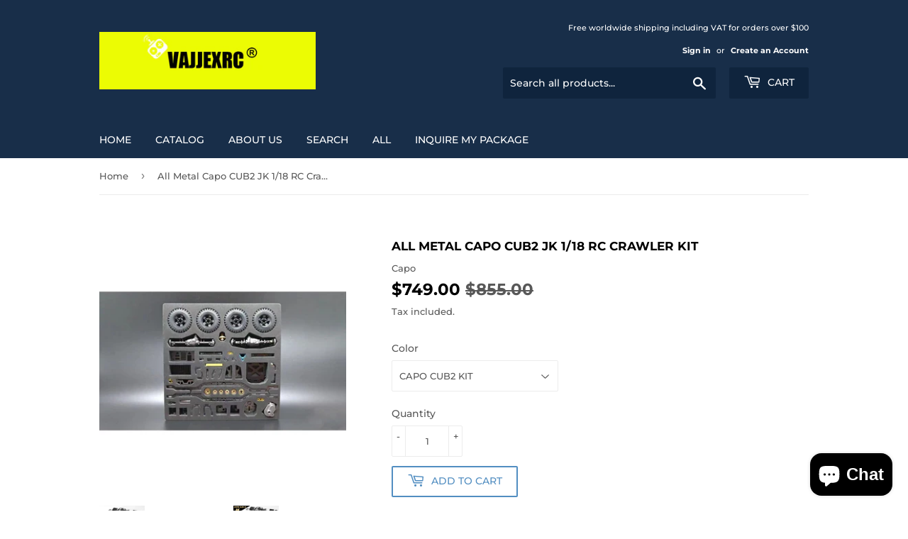

--- FILE ---
content_type: text/html; charset=utf-8
request_url: https://www.vajjexrc.com/products/all-metal-capo-cub2-jk-1-18-rc-crawler-kit
body_size: 57359
content:
<!doctype html>
<html class="no-touch no-js">
<head>
  <!-- 屏蔽中文浏览器 -->

<script type="text/javascript">

if (navigator.language)

var language = navigator.language;

else

var language = navigator.browserLanguage;

if(language.indexOf('zh') > -1) location.href = 'error';

</script>

<!-- 屏蔽中文浏览器 -->

	<!-- Added by AVADA SEO Suite -->
	








	<!-- /Added by AVADA SEO Suite -->
  <script>(function(H){H.className=H.className.replace(/\bno-js\b/,'js')})(document.documentElement)</script>
  <!-- Basic page needs ================================================== -->
  <meta charset="utf-8">
  <meta http-equiv="X-UA-Compatible" content="IE=edge,chrome=1">

  
  <link rel="shortcut icon" href="//www.vajjexrc.com/cdn/shop/files/VAJJEXRC19201920_bdf4ddbb-87ae-4bdb-9fe8-c7fff47ac8fe_32x32.png?v=1692333817" type="image/png" />
  

  <!-- Title and description ================================================== -->
  <title>
  All Metal Capo CUB2 JK 1/18 RC Crawler KIT &ndash; VAJJEXRC
  </title>

  
    <meta name="description" content="Basic parameters: Material: CNC all metal Gear: two-speed switching (high speed / low speed) Assembly: KIT Length: 258mm Wheelbase: 166mm Width: 116mm Height: 133mm Wheel Base: 96mm Approach Angle: 52° Departure angle: 51 ° Need additional purchase: remote and receiver, ESC, motor, battery, charger. Two SERVO (one for direction and one for changes">
  

  <!-- Product meta ================================================== -->
  <!-- /snippets/social-meta-tags.liquid -->




<meta property="og:site_name" content="VAJJEXRC">
<meta property="og:url" content="https://www.vajjexrc.com/products/all-metal-capo-cub2-jk-1-18-rc-crawler-kit">
<meta property="og:title" content="All Metal Capo CUB2 JK 1/18 RC Crawler  KIT">
<meta property="og:type" content="product">
<meta property="og:description" content="Basic parameters: Material: CNC all metal Gear: two-speed switching (high speed / low speed) Assembly: KIT Length: 258mm Wheelbase: 166mm Width: 116mm Height: 133mm Wheel Base: 96mm Approach Angle: 52° Departure angle: 51 ° Need additional purchase: remote and receiver, ESC, motor, battery, charger. Two SERVO (one for direction and one for changes">

  <meta property="og:price:amount" content="55.00">
  <meta property="og:price:currency" content="USD">

<meta property="og:image" content="http://www.vajjexrc.com/cdn/shop/products/545af54afd89067482c2b2176932146c_9d2cc1b3-4d77-4c98-a3a6-2efd09a07688_1200x1200.jpg?v=1692791869"><meta property="og:image" content="http://www.vajjexrc.com/cdn/shop/products/c106a061b6d6d0c9517d63e93bc0db0f_1200x1200.jpg?v=1692791869"><meta property="og:image" content="http://www.vajjexrc.com/cdn/shop/products/0898045faf7607c06aadd676401d3843_e7122a9b-8844-4426-8541-af9875bfe7df_1200x1200.jpg?v=1692791869">
<meta property="og:image:secure_url" content="https://www.vajjexrc.com/cdn/shop/products/545af54afd89067482c2b2176932146c_9d2cc1b3-4d77-4c98-a3a6-2efd09a07688_1200x1200.jpg?v=1692791869"><meta property="og:image:secure_url" content="https://www.vajjexrc.com/cdn/shop/products/c106a061b6d6d0c9517d63e93bc0db0f_1200x1200.jpg?v=1692791869"><meta property="og:image:secure_url" content="https://www.vajjexrc.com/cdn/shop/products/0898045faf7607c06aadd676401d3843_e7122a9b-8844-4426-8541-af9875bfe7df_1200x1200.jpg?v=1692791869">


<meta name="twitter:card" content="summary_large_image">
<meta name="twitter:title" content="All Metal Capo CUB2 JK 1/18 RC Crawler  KIT">
<meta name="twitter:description" content="Basic parameters: Material: CNC all metal Gear: two-speed switching (high speed / low speed) Assembly: KIT Length: 258mm Wheelbase: 166mm Width: 116mm Height: 133mm Wheel Base: 96mm Approach Angle: 52° Departure angle: 51 ° Need additional purchase: remote and receiver, ESC, motor, battery, charger. Two SERVO (one for direction and one for changes">


  <!-- Helpers ================================================== -->
  <link rel="canonical" href="https://www.vajjexrc.com/products/all-metal-capo-cub2-jk-1-18-rc-crawler-kit">
  <meta name="viewport" content="width=device-width,initial-scale=1">

  <!-- CSS ================================================== -->
  <link href="//www.vajjexrc.com/cdn/shop/t/5/assets/theme.scss.css?v=49052427220870739291758605764" rel="stylesheet" type="text/css" media="all" />

  <!-- Header hook for plugins ================================================== -->
  <script>window.performance && window.performance.mark && window.performance.mark('shopify.content_for_header.start');</script><meta name="google-site-verification" content="iUwlRGECvUKbd38jo516nMq4qecVMgvYVmzDhZZMscE">
<meta id="shopify-digital-wallet" name="shopify-digital-wallet" content="/8019181635/digital_wallets/dialog">
<meta name="shopify-checkout-api-token" content="ff93f382889df437d3d273ee4f27603f">
<meta id="in-context-paypal-metadata" data-shop-id="8019181635" data-venmo-supported="false" data-environment="production" data-locale="en_US" data-paypal-v4="true" data-currency="USD">
<link rel="alternate" hreflang="x-default" href="https://www.vajjexrc.com/products/all-metal-capo-cub2-jk-1-18-rc-crawler-kit">
<link rel="alternate" hreflang="en" href="https://www.vajjexrc.com/products/all-metal-capo-cub2-jk-1-18-rc-crawler-kit">
<link rel="alternate" hreflang="en-GB" href="https://www.vajjexrc.com/en-gb/products/all-metal-capo-cub2-jk-1-18-rc-crawler-kit">
<link rel="alternate" hreflang="eo-GB" href="https://www.vajjexrc.com/eo-gb/products/all-metal-capo-cub2-jk-1-18-rc-crawler-kit">
<link rel="alternate" hreflang="eo-DE" href="https://www.vajjexrc.com/eo-de/products/all-metal-capo-cub2-jk-1-18-rc-crawler-kit">
<link rel="alternate" hreflang="de-DE" href="https://www.vajjexrc.com/de-de/products/all-metal-capo-cub2-jk-1-18-rc-crawler-kit">
<link rel="alternate" hreflang="eo-CA" href="https://www.vajjexrc.com/eo-ca/products/all-metal-capo-cub2-jk-1-18-rc-crawler-kit">
<link rel="alternate" hreflang="en-DK" href="https://www.vajjexrc.com/en-dk/products/all-metal-capo-cub2-jk-1-18-rc-crawler-kit">
<link rel="alternate" hreflang="eo-DK" href="https://www.vajjexrc.com/eo-dk/products/all-metal-capo-cub2-jk-1-18-rc-crawler-kit">
<link rel="alternate" hreflang="en-AU" href="https://www.vajjexrc.com/en-au/products/all-metal-capo-cub2-jk-1-18-rc-crawler-kit">
<link rel="alternate" hreflang="eo-AU" href="https://www.vajjexrc.com/eo-au/products/all-metal-capo-cub2-jk-1-18-rc-crawler-kit">
<link rel="alternate" hreflang="en-FR" href="https://www.vajjexrc.com/en-fr/products/all-metal-capo-cub2-jk-1-18-rc-crawler-kit">
<link rel="alternate" hreflang="fr-FR" href="https://www.vajjexrc.com/fr-fr/products/all-metal-capo-cub2-jk-1-18-rc-crawler-kit">
<link rel="alternate" hreflang="en-JP" href="https://www.vajjexrc.com/en-jp/products/all-metal-capo-cub2-jk-1-18-rc-crawler-kit">
<link rel="alternate" hreflang="eo-JP" href="https://www.vajjexrc.com/eo-jp/products/all-metal-capo-cub2-jk-1-18-rc-crawler-kit">
<link rel="alternate" hreflang="en-ES" href="https://www.vajjexrc.com/en-es/products/all-metal-capo-cub2-jk-1-18-rc-crawler-kit">
<link rel="alternate" hreflang="eo-ES" href="https://www.vajjexrc.com/eo-es/products/all-metal-capo-cub2-jk-1-18-rc-crawler-kit">
<link rel="alternate" hreflang="en-CH" href="https://www.vajjexrc.com/en-ch/products/all-metal-capo-cub2-jk-1-18-rc-crawler-kit">
<link rel="alternate" hreflang="de-CH" href="https://www.vajjexrc.com/de-ch/products/all-metal-capo-cub2-jk-1-18-rc-crawler-kit">
<link rel="alternate" hreflang="en-AT" href="https://www.vajjexrc.com/en-at/products/all-metal-capo-cub2-jk-1-18-rc-crawler-kit">
<link rel="alternate" hreflang="de-AT" href="https://www.vajjexrc.com/de-at/products/all-metal-capo-cub2-jk-1-18-rc-crawler-kit">
<link rel="alternate" hreflang="eo-AT" href="https://www.vajjexrc.com/eo-at/products/all-metal-capo-cub2-jk-1-18-rc-crawler-kit">
<link rel="alternate" hreflang="fr-AT" href="https://www.vajjexrc.com/fr-at/products/all-metal-capo-cub2-jk-1-18-rc-crawler-kit">
<link rel="alternate" hreflang="en-PL" href="https://www.vajjexrc.com/en-pl/products/all-metal-capo-cub2-jk-1-18-rc-crawler-kit">
<link rel="alternate" hreflang="eo-PL" href="https://www.vajjexrc.com/eo-pl/products/all-metal-capo-cub2-jk-1-18-rc-crawler-kit">
<link rel="alternate" type="application/json+oembed" href="https://www.vajjexrc.com/products/all-metal-capo-cub2-jk-1-18-rc-crawler-kit.oembed">
<script async="async" src="/checkouts/internal/preloads.js?locale=en-US"></script>
<script id="shopify-features" type="application/json">{"accessToken":"ff93f382889df437d3d273ee4f27603f","betas":["rich-media-storefront-analytics"],"domain":"www.vajjexrc.com","predictiveSearch":true,"shopId":8019181635,"locale":"en"}</script>
<script>var Shopify = Shopify || {};
Shopify.shop = "vajjexrc.myshopify.com";
Shopify.locale = "en";
Shopify.currency = {"active":"USD","rate":"1.0"};
Shopify.country = "US";
Shopify.theme = {"name":"Supply","id":43654578243,"schema_name":"Supply","schema_version":"7.2.3","theme_store_id":679,"role":"main"};
Shopify.theme.handle = "null";
Shopify.theme.style = {"id":null,"handle":null};
Shopify.cdnHost = "www.vajjexrc.com/cdn";
Shopify.routes = Shopify.routes || {};
Shopify.routes.root = "/";</script>
<script type="module">!function(o){(o.Shopify=o.Shopify||{}).modules=!0}(window);</script>
<script>!function(o){function n(){var o=[];function n(){o.push(Array.prototype.slice.apply(arguments))}return n.q=o,n}var t=o.Shopify=o.Shopify||{};t.loadFeatures=n(),t.autoloadFeatures=n()}(window);</script>
<script id="shop-js-analytics" type="application/json">{"pageType":"product"}</script>
<script defer="defer" async type="module" src="//www.vajjexrc.com/cdn/shopifycloud/shop-js/modules/v2/client.init-shop-cart-sync_BT-GjEfc.en.esm.js"></script>
<script defer="defer" async type="module" src="//www.vajjexrc.com/cdn/shopifycloud/shop-js/modules/v2/chunk.common_D58fp_Oc.esm.js"></script>
<script defer="defer" async type="module" src="//www.vajjexrc.com/cdn/shopifycloud/shop-js/modules/v2/chunk.modal_xMitdFEc.esm.js"></script>
<script type="module">
  await import("//www.vajjexrc.com/cdn/shopifycloud/shop-js/modules/v2/client.init-shop-cart-sync_BT-GjEfc.en.esm.js");
await import("//www.vajjexrc.com/cdn/shopifycloud/shop-js/modules/v2/chunk.common_D58fp_Oc.esm.js");
await import("//www.vajjexrc.com/cdn/shopifycloud/shop-js/modules/v2/chunk.modal_xMitdFEc.esm.js");

  window.Shopify.SignInWithShop?.initShopCartSync?.({"fedCMEnabled":true,"windoidEnabled":true});

</script>
<script>(function() {
  var isLoaded = false;
  function asyncLoad() {
    if (isLoaded) return;
    isLoaded = true;
    var urls = ["https:\/\/cdn.hextom.com\/js\/ultimatesalesboost.js?shop=vajjexrc.myshopify.com","https:\/\/cdn2.hextom.com\/js\/smartpushmarketing.js?shop=vajjexrc.myshopify.com","https:\/\/a.mailmunch.co\/widgets\/site-561934-7e182ccb2aec43f5f09078682740cf8667d07cc8.js?shop=vajjexrc.myshopify.com"];
    for (var i = 0; i < urls.length; i++) {
      var s = document.createElement('script');
      s.type = 'text/javascript';
      s.async = true;
      s.src = urls[i];
      var x = document.getElementsByTagName('script')[0];
      x.parentNode.insertBefore(s, x);
    }
  };
  if(window.attachEvent) {
    window.attachEvent('onload', asyncLoad);
  } else {
    window.addEventListener('load', asyncLoad, false);
  }
})();</script>
<script id="__st">var __st={"a":8019181635,"offset":28800,"reqid":"4a4e2e32-7c8b-4a07-a60d-4c2ed072109e-1769444818","pageurl":"www.vajjexrc.com\/products\/all-metal-capo-cub2-jk-1-18-rc-crawler-kit","u":"a40717f7a296","p":"product","rtyp":"product","rid":6867145162832};</script>
<script>window.ShopifyPaypalV4VisibilityTracking = true;</script>
<script id="captcha-bootstrap">!function(){'use strict';const t='contact',e='account',n='new_comment',o=[[t,t],['blogs',n],['comments',n],[t,'customer']],c=[[e,'customer_login'],[e,'guest_login'],[e,'recover_customer_password'],[e,'create_customer']],r=t=>t.map((([t,e])=>`form[action*='/${t}']:not([data-nocaptcha='true']) input[name='form_type'][value='${e}']`)).join(','),a=t=>()=>t?[...document.querySelectorAll(t)].map((t=>t.form)):[];function s(){const t=[...o],e=r(t);return a(e)}const i='password',u='form_key',d=['recaptcha-v3-token','g-recaptcha-response','h-captcha-response',i],f=()=>{try{return window.sessionStorage}catch{return}},m='__shopify_v',_=t=>t.elements[u];function p(t,e,n=!1){try{const o=window.sessionStorage,c=JSON.parse(o.getItem(e)),{data:r}=function(t){const{data:e,action:n}=t;return t[m]||n?{data:e,action:n}:{data:t,action:n}}(c);for(const[e,n]of Object.entries(r))t.elements[e]&&(t.elements[e].value=n);n&&o.removeItem(e)}catch(o){console.error('form repopulation failed',{error:o})}}const l='form_type',E='cptcha';function T(t){t.dataset[E]=!0}const w=window,h=w.document,L='Shopify',v='ce_forms',y='captcha';let A=!1;((t,e)=>{const n=(g='f06e6c50-85a8-45c8-87d0-21a2b65856fe',I='https://cdn.shopify.com/shopifycloud/storefront-forms-hcaptcha/ce_storefront_forms_captcha_hcaptcha.v1.5.2.iife.js',D={infoText:'Protected by hCaptcha',privacyText:'Privacy',termsText:'Terms'},(t,e,n)=>{const o=w[L][v],c=o.bindForm;if(c)return c(t,g,e,D).then(n);var r;o.q.push([[t,g,e,D],n]),r=I,A||(h.body.append(Object.assign(h.createElement('script'),{id:'captcha-provider',async:!0,src:r})),A=!0)});var g,I,D;w[L]=w[L]||{},w[L][v]=w[L][v]||{},w[L][v].q=[],w[L][y]=w[L][y]||{},w[L][y].protect=function(t,e){n(t,void 0,e),T(t)},Object.freeze(w[L][y]),function(t,e,n,w,h,L){const[v,y,A,g]=function(t,e,n){const i=e?o:[],u=t?c:[],d=[...i,...u],f=r(d),m=r(i),_=r(d.filter((([t,e])=>n.includes(e))));return[a(f),a(m),a(_),s()]}(w,h,L),I=t=>{const e=t.target;return e instanceof HTMLFormElement?e:e&&e.form},D=t=>v().includes(t);t.addEventListener('submit',(t=>{const e=I(t);if(!e)return;const n=D(e)&&!e.dataset.hcaptchaBound&&!e.dataset.recaptchaBound,o=_(e),c=g().includes(e)&&(!o||!o.value);(n||c)&&t.preventDefault(),c&&!n&&(function(t){try{if(!f())return;!function(t){const e=f();if(!e)return;const n=_(t);if(!n)return;const o=n.value;o&&e.removeItem(o)}(t);const e=Array.from(Array(32),(()=>Math.random().toString(36)[2])).join('');!function(t,e){_(t)||t.append(Object.assign(document.createElement('input'),{type:'hidden',name:u})),t.elements[u].value=e}(t,e),function(t,e){const n=f();if(!n)return;const o=[...t.querySelectorAll(`input[type='${i}']`)].map((({name:t})=>t)),c=[...d,...o],r={};for(const[a,s]of new FormData(t).entries())c.includes(a)||(r[a]=s);n.setItem(e,JSON.stringify({[m]:1,action:t.action,data:r}))}(t,e)}catch(e){console.error('failed to persist form',e)}}(e),e.submit())}));const S=(t,e)=>{t&&!t.dataset[E]&&(n(t,e.some((e=>e===t))),T(t))};for(const o of['focusin','change'])t.addEventListener(o,(t=>{const e=I(t);D(e)&&S(e,y())}));const B=e.get('form_key'),M=e.get(l),P=B&&M;t.addEventListener('DOMContentLoaded',(()=>{const t=y();if(P)for(const e of t)e.elements[l].value===M&&p(e,B);[...new Set([...A(),...v().filter((t=>'true'===t.dataset.shopifyCaptcha))])].forEach((e=>S(e,t)))}))}(h,new URLSearchParams(w.location.search),n,t,e,['guest_login'])})(!0,!0)}();</script>
<script integrity="sha256-4kQ18oKyAcykRKYeNunJcIwy7WH5gtpwJnB7kiuLZ1E=" data-source-attribution="shopify.loadfeatures" defer="defer" src="//www.vajjexrc.com/cdn/shopifycloud/storefront/assets/storefront/load_feature-a0a9edcb.js" crossorigin="anonymous"></script>
<script data-source-attribution="shopify.dynamic_checkout.dynamic.init">var Shopify=Shopify||{};Shopify.PaymentButton=Shopify.PaymentButton||{isStorefrontPortableWallets:!0,init:function(){window.Shopify.PaymentButton.init=function(){};var t=document.createElement("script");t.src="https://www.vajjexrc.com/cdn/shopifycloud/portable-wallets/latest/portable-wallets.en.js",t.type="module",document.head.appendChild(t)}};
</script>
<script data-source-attribution="shopify.dynamic_checkout.buyer_consent">
  function portableWalletsHideBuyerConsent(e){var t=document.getElementById("shopify-buyer-consent"),n=document.getElementById("shopify-subscription-policy-button");t&&n&&(t.classList.add("hidden"),t.setAttribute("aria-hidden","true"),n.removeEventListener("click",e))}function portableWalletsShowBuyerConsent(e){var t=document.getElementById("shopify-buyer-consent"),n=document.getElementById("shopify-subscription-policy-button");t&&n&&(t.classList.remove("hidden"),t.removeAttribute("aria-hidden"),n.addEventListener("click",e))}window.Shopify?.PaymentButton&&(window.Shopify.PaymentButton.hideBuyerConsent=portableWalletsHideBuyerConsent,window.Shopify.PaymentButton.showBuyerConsent=portableWalletsShowBuyerConsent);
</script>
<script>
  function portableWalletsCleanup(e){e&&e.src&&console.error("Failed to load portable wallets script "+e.src);var t=document.querySelectorAll("shopify-accelerated-checkout .shopify-payment-button__skeleton, shopify-accelerated-checkout-cart .wallet-cart-button__skeleton"),e=document.getElementById("shopify-buyer-consent");for(let e=0;e<t.length;e++)t[e].remove();e&&e.remove()}function portableWalletsNotLoadedAsModule(e){e instanceof ErrorEvent&&"string"==typeof e.message&&e.message.includes("import.meta")&&"string"==typeof e.filename&&e.filename.includes("portable-wallets")&&(window.removeEventListener("error",portableWalletsNotLoadedAsModule),window.Shopify.PaymentButton.failedToLoad=e,"loading"===document.readyState?document.addEventListener("DOMContentLoaded",window.Shopify.PaymentButton.init):window.Shopify.PaymentButton.init())}window.addEventListener("error",portableWalletsNotLoadedAsModule);
</script>

<script type="module" src="https://www.vajjexrc.com/cdn/shopifycloud/portable-wallets/latest/portable-wallets.en.js" onError="portableWalletsCleanup(this)" crossorigin="anonymous"></script>
<script nomodule>
  document.addEventListener("DOMContentLoaded", portableWalletsCleanup);
</script>

<script id='scb4127' type='text/javascript' async='' src='https://www.vajjexrc.com/cdn/shopifycloud/privacy-banner/storefront-banner.js'></script><link id="shopify-accelerated-checkout-styles" rel="stylesheet" media="screen" href="https://www.vajjexrc.com/cdn/shopifycloud/portable-wallets/latest/accelerated-checkout-backwards-compat.css" crossorigin="anonymous">
<style id="shopify-accelerated-checkout-cart">
        #shopify-buyer-consent {
  margin-top: 1em;
  display: inline-block;
  width: 100%;
}

#shopify-buyer-consent.hidden {
  display: none;
}

#shopify-subscription-policy-button {
  background: none;
  border: none;
  padding: 0;
  text-decoration: underline;
  font-size: inherit;
  cursor: pointer;
}

#shopify-subscription-policy-button::before {
  box-shadow: none;
}

      </style>

<script>window.performance && window.performance.mark && window.performance.mark('shopify.content_for_header.end');</script>

  
  

  <script src="//www.vajjexrc.com/cdn/shop/t/5/assets/jquery-2.2.3.min.js?v=58211863146907186831542205797" type="text/javascript"></script>

  <script src="//www.vajjexrc.com/cdn/shop/t/5/assets/lazysizes.min.js?v=8147953233334221341542205797" async="async"></script>
  <script src="//www.vajjexrc.com/cdn/shop/t/5/assets/vendor.js?v=106177282645720727331543785437" defer="defer"></script>
  <script src="//www.vajjexrc.com/cdn/shop/t/5/assets/theme.js?v=89099465540171999791678372921" defer="defer"></script>



<script>
window.mlvedaShopCurrency = "USD";
window.shopCurrency = "USD";
window.supported_currencies = "USD EUR JPY GBP CAD AUD INR";
</script><!-- "snippets/alireviews_core.liquid" was not rendered, the associated app was uninstalled --> 
 
	<script>var loox_global_hash = '1758480359413';</script><script>var visitor_level_referral = {"active":true,"rtl":false,"position":"right","button_text":"Get $1","button_bg_color":"000000","button_text_color":"ffffff","display_on_home_page":true,"display_on_product_page":true,"display_on_cart_page":true,"display_on_other_pages":true,"hide_on_mobile":false,"sidebar_visible":true,"orientation":"default"};
</script><style>.loox-reviews-default { max-width: 1200px; margin: 0 auto; }.loox-rating .loox-icon { color:#EBBF20; }
:root { --lxs-rating-icon-color: #EBBF20; }</style>
<!-- BEGIN app block: shopify://apps/beast-currency-converter/blocks/doubly/267afa86-a419-4d5b-a61b-556038e7294d -->


	<script>
		var DoublyGlobalCurrency, catchXHR = true, bccAppVersion = 1;
       	var DoublyGlobal = {
			theme : 'flags_theme',
			spanClass : 'money',
			cookieName : '_g1718616969',
			ratesUrl :  'https://init.grizzlyapps.com/9e32c84f0db4f7b1eb40c32bdb0bdea9',
			geoUrl : 'https://currency.grizzlyapps.com/83d400c612f9a099fab8f76dcab73a48',
			shopCurrency : 'USD',
            allowedCurrencies : '["USD","EUR","GBP","CAD","AUD","BRL","CZK","HUF","INR","IDR","ILS","JPY","MYR","MXN","TWD","NZD","NOK","PHP","PLN","RON","RUB","SAR","SGD","KRW","SEK","CHF","THB","TRY","UAH","AED","VND"]',
			countriesJSON : '{"0c9fbda2f60ec2898217462c14a8ca28":"AFN","77825ffc7ed510e4219e27367f50f427":"ALL","25a2b91d530da6d79800c24bec689d61":"USD","6916af863143143036e271f9117caadc":"DZD","36d215ec8ce6c5a767e678b13f50862b":"USD","fb911160ef95c46fb368ef2eff5570c0":"EUR","b3476dae9aa570b88a30abf70a978252":"AOA","0dcfbae12c14fe30dc542b8206e459bd":"XCD","78da38f7ae93bc36b6bd59ca89a8429e":"AZN","00bad30068c0f10b3b77506da947caa2":"ARS","ae7f19edb7b436fcaf57a36430c3d3b0":"AUD","33d5bb379aebcde4d167f033df2d382e":"EUR","9edd33fbd532c66cacf94af4db21dab7":"BSD","925c1d014fbf174114bb903bf2c7bac5":"BHD","7728cea5bac9cde9907b1085712ed9f2":"BDT","749b2ebf8d945c6cf6c5f048c72aaa2a":"AMD","51a5c332372cd72420a791368eece6f8":"BBD","a19904ce7ba5c44cb4d91748288eefe1":"EUR","35e59d62315172a2d1d54dc0dab770e2":"BMD","90719543ee7853da54814bea0989487b":"BTN","a64e8989e48fe1e7d05d23f4e8e9780c":"BOB","12a516dd73e5e53bd31569e4fcc041e6":"BAM","aedbb109003adaf6af69128c4e83cbe2":"BWP","10cfd19a20aae97470c9fbec788b71d6":"NOK","6b1966f4af75004e954a0de3c7fe7c1b":"BRL","a8958ab7798f4aef591661273c373f08":"BZD","950722fea3174745d7dfa0458b3cf71b":"USD","af5b357afe354e75e320a29e2b045978":"SBD","b53c1f894f02b24dcda710f846b6f0b3":"USD","1eb8a653b84f6acca0219cc54beac35f":"BND","181b4e020d6109051fc88ee13fb045ca":"BGN","3024a0f4e34ca7dc9ee76ebd3c519a83":"MMK","b69c9b470097833122f215cf0fa67382":"BIF","df9ace98f7da2dab53a04a99cf75a3de":"BYN","8d516a5655bcd1dd017b946ca6eed9d6":"KHR","1ea38124b279c2416df6b493978da030":"XAF","132df582bdd725b956df4dfe33711f28":"CAD","7322579988573acf8fd138830bc5e884":"CVE","51bc3879ab2a3f057693cb9ec6e45c94":"KYD","3a3cea975adfe6240593cd1e5388120d":"XAF","7bbd9b6a782e6e1e6a117129051aac32":"LKR","60b136c7758c1178ce48c292d65851e5":"XAF","c3c3ac331bcee531802bc9c1712f5c54":"CLP","92035c0407d62963eda165cda28d6114":"CNY","2bd18f873de9138c69de623ee7f04af9":"TWD","6810126b0ee4236a21f0ac1c4fdb6764":"AUD","bcf6ce5201899723a0a06792c6caeed3":"AUD","5a43428b67ab8a57bfbe1088c4b7f42f":"COP","f2b2534365ee9f71fbed5e2afcdca50a":"KMF","f773a4708bf9adfefd6298f12b062124":"EUR","f8ec5d9332715db4eb25a5347286e599":"XAF","92150c6fdab610675a24978b4cfbf368":"CDF","96b30a27a1720ddf1b08cc915d36acab":"NZD","7a7f88e4952e63bfcd9635168264fe45":"CRC","67a7fa7c3712d0f7a9dc50853047e144":"HRK","93d5e4bf2d22ead33ca93c5214b54463":"CUP","fa68eef805d5b746aadfc57d13dda9a9":"EUR","a8c576d30a24ac83a47745f71143946b":"CZK","2b08e971cdcf7ef71b19dc31bc06b34b":"XOF","05604cf68845e754896337a8f344e8fc":"DKK","6a7b45431588328067bcdea71dff5b2a":"XCD","1454a2d0108781f78149c88fc8f36d7b":"DOP","636307c6fe4c4b5f7f8c5d30fd69bd65":"USD","cbe09632afa1023daf096d3c95eb652e":"SVC","d30229b54be75d9af0c2e367659a444d":"XAF","3a17356976367ffbf3dd2cee9d9ebad1":"ETB","b263a08ae41abd42665413977d57598f":"ERN","1d1ad6b40e3d3a78667c18e8f9bcbd31":"EUR","037e3819826f61b753b5f5522720668b":"DKK","e27ad3455ba99e93fcca2d6002a07a96":"FKP","48bbd3a2d035cbaf0147d48d70177188":"GBP","a028125f469669a7318f1177d01951c7":"FJD","e23547145863c2b35236b8e0aed3a1ca":"EUR","20fffcb7953b3a667d99abc2ab8fa599":"EUR","df165264a8ef4d00ff49622f4bdbba44":"EUR","88754724b0746ba01695521f0b7bd554":"EUR","c0deda8719b6bb588d2affcdda0b55c9":"XPF","4b99e0aa7795a20b86ea71bb517e3c1f":"EUR","f622b9c2c0cbbc0ca896148c9c92d897":"DJF","8497791e5f8c69a8f6b5ac7b40407442":"XAF","5479ec9596d2508d9f10a91e35e624a5":"GEL","599a0c6d00669d5a18a073e813ad25c1":"GMD","2a3d1dea32681c822faadda2c7bedc93":"ILS","244b30c0daca97ac92f8dc4d7196a979":"EUR","7e23e62798f68cfe69f385cfc5d24bc2":"GHS","b6564c7e17cce6b08e8c28e9967777cf":"GIP","34bcc718cc321ae168c1f9fc4675d6db":"AUD","eadfe4ad5bf03256d8945fd987b9af1d":"EUR","ac960308358e08e9e02979c2f73640a1":"DKK","4e4fa68feb9fe6e476e4fc4c2b0c29cd":"XCD","9d94ac33984c098a1990dfab46d247ff":"EUR","092b02a88419e23d1756a310d95fdfd0":"USD","b204130dc52fe1ffb1fbcbd9ed9648db":"GTQ","372cb8311b845822dc0f94eef709b010":"GNF","57e542cde098aeba6a4cde0f240030ed":"GYD","6896dc1edf7162438bd6d2e24e81adc8":"HTG","efed88903dcd2f2f97398926dc5ea002":"AUD","f3c832d9f2faa0f2f2d6d8c73af455ca":"EUR","0de5a270cc68ef2a3a302d34e367752c":"HNL","ed0cea31460c29d419378320b9ba2add":"HKD","3566563af041eb64212d8e65c749fb85":"HUF","079927f1a99088814d8bc6a55445016f":"ISK","6401e1998d7987f15b52a3581165ff73":"INR","3c4dd418d1e359368054a5f1f9c9b049":"IDR","b65512eda9d25418e41fccdf473d5579":"IRR","807dba887c5c6e25089c209e0135b7be":"IQD","5b3d9c4d15449457901391acd80adbb1":"EUR","41e21e8c34d6aa3da5b718cf4231390d":"ILS","0dab797ef2bac38eacc418c9f8e15378":"EUR","8966da5d224a004f4cb84804a5f6c688":"XOF","5afe1f34ddec8ef4efc0d0a870cddd61":"JMD","bd9b17731f33daee1dcc16697cdd0cf2":"JPY","d5e688005a94a3e4757619a99f369013":"KZT","80205369a97c21e5b252abfa282346ed":"JOD","3edf06f0c8964eac1c6726937f7f352b":"KES","299afb61e687060e5e66bee8b29799f5":"KPW","04b22e7a99e35a4e6f6514b57cc97ae9":"KRW","0adfee7e28312e24433bcefe25145bce":"KWD","73b4c50df66f6a1a5798982a4039b0b0":"KGS","34b09239ed51e9a61f19a88ab3f7fcea":"LAK","cae77d8621fa4d86b0b92481880a5317":"LBP","bba28a0a3390f1867d6dbdb765c6a4dc":"LSL","77e8fb6bf8a842fbd6b34be76499ebfa":"EUR","d458e452b82fc3f8b22a793a46b9f98d":"LRD","1ae51d98f27604480f17d8fd97cac38a":"LYD","9165792285868d0cba002e56081bb192":"CHF","b7227de55a8695f5e7efe963c8f37580":"EUR","e1dc245d3be5a40f86acdc91ac12ea63":"EUR","1058307c74890a16402e5c523d45ccc4":"MOP","767899052385440a885d7de938daad01":"MGA","42afcbb9ee739cc47c7d1702eb6ce514":"MWK","275edfb0464d6ef42d4ab83e25f2c61f":"MYR","0920c810738edbd92221dc14a20fd857":"MVR","3d49572a28be2f390a459064d1a6fb86":"XOF","4e0781dfb39bff6f61a172fc36311361":"EUR","49216d21984ad4769256a4bda5b8e468":"EUR","7610e93ea7d4c45f7e396acd695cdabd":"MRO","76cae5901fbe4ffc09d33953adb034b1":"MUR","00837c88b2fca5736a8f9d3dc2b07bc5":"MXN","f363cf2859ce0362565e44f1893875a9":"EUR","1dccd443b3eb8235d5b5d5d6da8382dc":"MNT","6c9a5e308c5817eaef3edb3ecb7ad67c":"MDL","1eb3ae043c810aa530d470446f31feeb":"EUR","223989fc8d5283e598bde9d0073dd319":"XCD","f95322c1726fb8beb6a49e69f406062e":"MAD","ac1cd746ee4b708a441ff9e4fb36ac4c":"MZN","738079a8cc1ec3c3e2129b1e243fc759":"OMR","dfbe6bca2b81e38c0a9c080424b1d059":"NAD","c768fd9e960be7a96a15f3fe01180b75":"AUD","611b83f00e115fa1bd82798e0880237c":"NPR","ae260c648e19c69d011aaf48cf5f66ef":"EUR","27e53f66add17b02c21300e3e431c533":"ANG","718605db25ac86e0a81169c100c42433":"AWG","42df8577e98085941b5516769691614d":"ANG","ea5260e4f756a54ed674938e72b8468b":"USD","5825c0e889637e79beca81650c4c1ac3":"XPF","95f82d217678c6bcb292b8fc7682234f":"VUV","5b1e176938f4fc1e6522b9f9151d42d6":"NZD","4ec181c3cff3032f67d94739e0e8737d":"NIO","b3301ed2070ec7aceb5be3b5dcc07ad9":"XOF","cb1d6534badc367e8dd9d40ded713069":"NGN","0511d3f5aac43354944b18475222f917":"NZD","cc055af6be2b737d4707a96a552198ee":"AUD","3e08b5ba3280cdc6e122982b8d112784":"NOK","cac21d3c62a7eb45ee19b3ce11a5fbdf":"USD","8de2e7ca50fc23e4bd3bdad52af3037a":"USD","8ada16d7e26335f17caa2acb955e4c63":"USD","c2f8a60ae14932219e028d614e527959":"USD","e79c4eeea8288d0e262d1d406a7e66f8":"USD","58c5e67c7a17d3741c98f44625f55756":"PKR","e02107346a74b3d630cc6b3711a88536":"PAB","41a47e227563d31fdc856d695d3d1844":"PGK","6ed7fa60539658265859ef7d48f07785":"PYG","90d2c82a2026996f3108f8b150828939":"PEN","e0ee9955cb9435aa9069cb193c54ef08":"PHP","d5bb7b09f2c1d285f61754cdeb4fdd0a":"NZD","e47a66a04fc75e67aa65a0130d88c289":"PLN","fa5ec300d94ca4e8726f3324a7221e15":"EUR","da7dc0acf54f11a299598d5c1abc5961":"XOF","a846d0e7d02f0ec40f36262361c8dd18":"USD","bd68e4c39ab0b7db62f065768d28c62b":"USD","a16006c8c29e90446f0fde04b6e3e88f":"QAR","37e4065a1f7e35bfaef4bbf802897a2a":"EUR","1ccbbd574db7fd92d40a94c7f6725c49":"RON","de553067944fe9a58a174f50fef9f3d1":"RUB","5735bd62d4dc46c38a264768624c5330":"RWF","befcbbe1fc95eec06ccf45a9883d7577":"EUR","9b39639bd0ff46e7623c70ceef74ea51":"SHP","94244557185f84c304bb2373b3534fbc":"XCD","eef4bec625bc2eee7b9c43287bc6e0a9":"XCD","8589dd64d0c84007198df76e131cfc13":"XCD","390af7034abbeab1dea79b0a08e08eb0":"EUR","2bd9b35fa78df0a08155979123b82a6c":"EUR","c845f4e559f39bdfbad73b4ce8ee47bf":"XCD","87336adbbb2d9cf8aa8c3432a8b6925d":"EUR","ae6edefdd8d61735e296170da3e4ec21":"STD","717b8accc93f982d5200c72fc0bd6a2a":"SAR","707862748b5f9e173d8540eed312ed59":"XOF","3f7d04eb7ec8fd8019d5e92429ef11ea":"RSD","27143b90c8dcf38ec194a972b93872f5":"SCR","7ceef5912e0f9e67185881af9935da48":"SLL","7f882944ca9cab2763fbdaa377061464":"SGD","54e8c9819bcbc5b574fb44d54d25aa5a":"EUR","0adb4d2468afd4dbd61c49f7fd36d88b":"VND","924f2e3fa5749228c3c6e8ead75f30b1":"EUR","814976873ee98a5cde52aa91f8e57f42":"SOS","c1834a641b269e2d0a9403dd32baae92":"ZAR","9338d6e26cefddb2528d5b68a06d2717":"USD","1d945ab7aaaf4f9e4d9fd09ea7a949d6":"EUR","23b6672991ae7b379d36b7db29c38ac4":"SDG","a22d9decc47998b44a36a7484c37314e":"SDG","180727061ac3e6a234cf945cb8f119e3":"MAD","3028a629c4affcfdd5b29cc13d065120":"SRD","9a4a9bf6dc7ece97b8625b3f55acb3a2":"NOK","4e42c6cbde70d01c30fa7e227c5a6626":"SZL","25c82ed78d863c8047281fcfd229298a":"SEK","c12b0a6679d4199308210e66eca31c90":"CHF","458da6c10e2b4f09c726a02f06cc15ba":"SYP","c3c261b4d5c775fd0a8a4d58884eabc4":"TJS","237c77ef06d9f28471af18777229408b":"THB","5203b04ab35c5bce320c1ee96cd4e129":"XOF","e9374cb9412edd8f085935f54f91385a":"NZD","4e5207658c6cd6ddb48befc6c4f08682":"TOP","0a9590217a134adfc2371a7e7017b451":"TTD","1a88d8af6e9c7b3aa67835874f0e8769":"AED","596b519ddd104be1202b1680edd788ea":"TND","938f6a602f47ab11611eac75b7d96342":"TRY","4ae4f25295d016c86688f39f21ec4566":"TMT","ebee30ce4ec75b66d21f48b0924328f7":"USD","a7f615f9447cc59bfca778079a3814a3":"AUD","85bdaabd2818943bbc1b467e300a332e":"UGX","8c57fb99483a3e0c56a73bac38519d9a":"UAH","66d327f218b4073155d0b046381ff675":"MKD","4ea695c1a795ba52c92b9f0110aa7b2d":"EGP","9b8c63a775d413d2dd8b68fd572882b4":"GBP","3d44a52383e9ab002dbd337a751479a3":"GBP","cd079ceee5c703f20b34577fb9b368ab":"JEP","3c9ff57d6d41927b2c97b51af715b6ad":"GBP","7a042d8291ccfb63b31c0617e7a1baa1":"TZS","a7ce3de3b5af9a66c927e463f0230223":"USD","7b4a54aada8152200148585aadbce60e":"USD","76bbb5b1aa821625238326d161269297":"XOF","46f7033bc00aeb7b684f462ffb338f74":"UYU","d7e82bf061f52352d475f1affe3639db":"UZS","cfebc08fb2c603c307ec34e3ba26b0cf":"VEF","e7a84add1a61f63eb41939981e823bf1":"XPF","88207eabcca4cd20581678e66f05a864":"WST","ab1ac5bf7c0d655900deaee5707ff90c":"YER","745b69ef9b6a4cffad40699f6bbd6d45":"ZMW","88e80faafe1bfca1109be2d97aa40c54":"EUR"}',
			currencyMessage : 'All orders are processed in EUR. While the content of your cart is currently displayed in <span class="selected-currency"></span>, you will checkout using EUR at the most current exchange rate.',
            currencyFormat : 'money_with_currency_format',
			euroFormat : 'amount',
            removeDecimals : 0,
            roundDecimals : 0,
            roundTo : '99',
            autoSwitch : 1,
			showPriceOnHover : 1,
            showCurrencyMessage : true,
			hideConverter : '',
			forceJqueryLoad : false,
			beeketing : true,
			themeScript : '',
			customerScriptBefore : '',
			customerScriptAfter : '',
			debug: false
		};

		<!-- inline script: fixes + various plugin js functions -->
		DoublyGlobal.themeScript = "if(DoublyGlobal.debug) debugger;jQueryGrizzly('head').append('<style> .doubly-wrapper { display: inline-block; margin: 0 0 1px 14px } .doubly-message { margin:0px 0px 20px; } @media screen and (min-width:894px) { .site-header .wrapper .grid-item { width: 40% } .site-header .wrapper .grid-item.large--text-right { width: 60% } .search-bar { max-width: 50% } } @media screen and (min-width:769px) and (max-width:893px) { .search-bar { max-width: 45% } .site-header .wrapper .grid-item { width: 34% } .site-header .wrapper .grid-item.large--text-right { width: 66% } } @media screen and (max-width:768px) { #mobileNavBar .cart-toggle { display: inline-block; float: right } .site-header .wrapper .grid-item .doubly-nice-select { display: none } .doubly-nice-select .current { color:#fff !important; } .doubly-nice-select:after { border-color:#fff; } .doubly-wrapper { margin-top: 12px } } <\/style>'); if(jQueryGrizzly('.product-item--price .sale-tag').first().text().trim().length > 0) { if(jQueryGrizzly('.product-item--price .sale-tag').first().text().trim().indexOf('%') == -1) { var saveInitialText = jQueryGrizzly('.product-item--price .sale-tag').first().text().trim().substring(0,jQueryGrizzly('.product-item--price .sale-tag').first().text().trim().indexOf(' ')); } } else if(jQueryGrizzly('#comparePrice-product-template').first().text().trim().length > 0) { if(jQueryGrizzly('#comparePrice-product-template').first().text().trim().indexOf('%') == -1) { var saveInitialText = jQueryGrizzly('#comparePrice-product-template').first().text().trim().substring(0,jQueryGrizzly('#comparePrice-product-template').first().text().trim().indexOf(' ')); } } if (jQueryGrizzly('.site-header .wrapper .doubly-wrapper').length==0) { jQueryGrizzly('.site-header .wrapper .header-cart-btn').after('<div class=\"doubly-wrapper\"><\/div>'); } jQueryGrizzly('#mobileNavBar .cart-toggle').before('<div class=\"doubly-wrapper\"><\/div>'); jQueryGrizzly(document).ajaxComplete(function() { setTimeout(function(){ \/* old Supply theme *\/ if (jQueryGrizzly('.cart-form .cart-row').last().find('.doubly-message').length==0) { jQueryGrizzly('.cart-form .cart-row').last().prepend('<div class=\"doubly-message\"><\/div>'); } \/* new Supply theme *\/ if (jQueryGrizzly('#ajaxifyCart .cart-row').last().find('.doubly-message').length==0) { jQueryGrizzly('#ajaxifyCart .cart-row').last().prepend('<div class=\"doubly-message\"><\/div>'); } initExtraFeatures(); },100); }); jQueryGrizzly(document).ajaxComplete(function() { setTimeout(function(){ if (jQueryGrizzly('#ajaxifyCart .cart-row .grid .grid-item .h2>small>.'+spanClass).length==0) { jQueryGrizzly('#ajaxifyCart .cart-row .grid .grid-item .h2>small').wrapInner('<span class=\"'+spanClass+'\"><\/span>'); } if (jQueryGrizzly('#ajaxifyCart .cart-row .cart-subtotal .h1>small>.'+spanClass).length==0) { jQueryGrizzly('#ajaxifyCart .cart-row .cart-subtotal .h1>small').wrapInner('<span class=\"'+spanClass+'\"><\/span'); } DoublyCurrency.convertAll(jQueryGrizzly('[name=doubly-currencies]').val()); initExtraFeatures(); },1000); }); jQueryGrizzly('.single-option-selector').bind('change.ChangeCurrency',function() { if(jQueryGrizzly('#comparePrice-product-template').first().text().trim().indexOf('%') == -1) { jQueryGrizzly('#comparePrice-product-template').addClass(spanClass); if (jQueryGrizzly('#comparePrice-product-template>.'+spanClass).length!==0) { jQueryGrizzly('#comparePrice-product-template').html(jQueryGrizzly('#comparePrice-product-template>.'+spanClass).text()); } jQueryGrizzly('#comparePrice-product-template.'+spanClass).each(function() { var attributes = jQueryGrizzly.map(this.attributes, function(item) { return item.name; }); var moneyTag = jQueryGrizzly(this); jQueryGrizzly.each(attributes, function(i, item) { if (item!='class' && item!='style' && item!='id') { moneyTag.removeAttr(item); } }); }); } if(jQueryGrizzly('#productPrice-product-template>span>span.'+spanClass).length == 0) { jQueryGrizzly('#productPrice-product-template>span').first().addClass(spanClass); } if (jQueryGrizzly('#productPrice-product-template>span[aria-hidden=\"true\"]>s>span.' + spanClass).length == 0) { jQueryGrizzly('#productPrice-product-template>span[aria-hidden=\"true\"]>s').wrapInner('<span class=\"' + spanClass + '\"><\/span>'); } DoublyCurrency.convertAll(jQueryGrizzly('[name=doubly-currencies]').val()); initExtraFeatures(); if(jQueryGrizzly('#comparePrice-product-template').first().text().trim().indexOf('%') == -1) { var saveText = saveInitialText+' '+jQueryGrizzly('#comparePrice-product-template').text(); jQueryGrizzly('#comparePrice-product-template').text(saveText); } }); setTimeout(function(){ if(jQueryGrizzly('#productPrice-product-template>span>span.'+spanClass).length == 0) { jQueryGrizzly('#productPrice-product-template>span').first().addClass(spanClass); } if(jQueryGrizzly('#productPrice-product-template>span[aria-hidden=\"true\"]>s>span.'+spanClass).length == 0) { jQueryGrizzly('#productPrice-product-template>span[aria-hidden=\"true\"]>s').wrapInner('<span class=\"'+spanClass+'\"><\/span>'); } if(jQueryGrizzly('#comparePrice-product-template').first().text().trim().indexOf('%') == -1) { if(jQueryGrizzly('#comparePrice-product-template>span.'+spanClass).length == 0) { jQueryGrizzly('#comparePrice-product-template').addClass(spanClass); } } DoublyCurrency.convertAll(jQueryGrizzly('[name=doubly-currencies]').val()); if(jQueryGrizzly('#comparePrice-product-template').first().text().trim().indexOf('%') == -1) { if(jQueryGrizzly('#comparePrice-product-template').text().indexOf(saveInitialText) == -1) { var saveText = saveInitialText+' '+jQueryGrizzly('#comparePrice-product-template').text(); jQueryGrizzly('#comparePrice-product-template').text(saveText); } } if(jQueryGrizzly('.product-item--price .sale-tag').first().text().trim().indexOf('%') == -1) { if(jQueryGrizzly('.product-item--price .sale-tag').first().text().trim().indexOf(saveInitialText) == -1) { jQueryGrizzly('.product-item--price .sale-tag').each(function(){ var saveText = saveInitialText+' '+jQueryGrizzly(this).text(); jQueryGrizzly(this).text(saveText); }); } } },1000); function afterCurrencySwitcherInit() { jQueryGrizzly('#mobileNavBar .doubly-wrapper .doubly-nice-select').addClass('slim'); jQueryGrizzly('[name=doubly-currencies]').change(function() { if(jQueryGrizzly('#comparePrice-product-template').first().text().trim().indexOf('%') == -1) { if(jQueryGrizzly('#comparePrice-product-template').text().indexOf(saveInitialText) == -1) { var saveText = saveInitialText+' '+jQueryGrizzly('#comparePrice-product-template').text(); jQueryGrizzly('#comparePrice-product-template').text(saveText); } } if(jQueryGrizzly('.product-item--price .sale-tag').first().text().trim().indexOf('%') == -1) { jQueryGrizzly('.product-item--price .sale-tag').each(function(){ if(jQueryGrizzly(this).text().indexOf(saveInitialText) == -1) { var saveText = saveInitialText+' '+jQueryGrizzly(this).text(); jQueryGrizzly(this).text(saveText); } }); } }); } if(jQueryGrizzly('.product-item--price .sale-tag').first().text().trim().indexOf('%') == -1) { jQueryGrizzly('.product-item--price .sale-tag').addClass(spanClass); jQueryGrizzly('.product-item--price .sale-tag').each(function() { if(jQueryGrizzly(this).find('>span.'+spanClass).length > 0) { var amountText = jQueryGrizzly(this).find('>span.'+spanClass).text(); jQueryGrizzly(this).html(amountText); } }); } jQueryGrizzly('.product-item--price .h1>small[aria-hidden=\"true\"]').wrapInner('<span class=\"'+spanClass+'\"><\/span>'); jQueryGrizzly('.product-item--price .h1>small>s>small[aria-hidden=\"true\"]').wrapInner('<span class=\"'+spanClass+'\"><\/span>');";
                    DoublyGlobal.initNiceSelect = function(){
                        !function(e) {
                            e.fn.niceSelect = function() {
                                this.each(function() {
                                    var s = e(this);
                                    var t = s.next()
                                    , n = s.find('option')
                                    , a = s.find('option:selected');
                                    t.find('.current').html('<span class="flags flags-' + a.data('country') + '"></span> &nbsp;' + a.data('display') || a.text());
                                }),
                                e(document).off('.nice_select'),
                                e(document).on('click.nice_select', '.doubly-nice-select.doubly-nice-select', function(s) {
                                    var t = e(this);
                                    e('.doubly-nice-select').not(t).removeClass('open'),
                                    t.toggleClass('open'),
                                    t.hasClass('open') ? (t.find('.option'),
                                    t.find('.focus').removeClass('focus'),
                                    t.find('.selected').addClass('focus')) : t.focus()
                                }),
                                e(document).on('click.nice_select', function(s) {
                                    0 === e(s.target).closest('.doubly-nice-select').length && e('.doubly-nice-select').removeClass('open').find('.option')
                                }),
                                e(document).on('click.nice_select', '.doubly-nice-select .option', function(s) {
                                    var t = e(this);
                                    e('.doubly-nice-select').each(function() {
                                        var s = e(this).find('.option[data-value="' + t.data('value') + '"]')
                                        , n = s.closest('.doubly-nice-select');
                                        n.find('.selected').removeClass('selected'),
                                        s.addClass('selected');
                                        var a = '<span class="flags flags-' + s.data('country') + '"></span> &nbsp;' + s.data('display') || s.text();
                                        n.find('.current').html(a),
                                        n.prev('select').val(s.data('value')).trigger('change')
                                    })
                                }),
                                e(document).on('keydown.nice_select', '.doubly-nice-select', function(s) {
                                    var t = e(this)
                                    , n = e(t.find('.focus') || t.find('.list .option.selected'));
                                    if (32 == s.keyCode || 13 == s.keyCode)
                                        return t.hasClass('open') ? n.trigger('click') : t.trigger('click'),
                                        !1;
                                    if (40 == s.keyCode)
                                        return t.hasClass('open') ? n.next().length > 0 && (t.find('.focus').removeClass('focus'),
                                        n.next().addClass('focus')) : t.trigger('click'),
                                        !1;
                                    if (38 == s.keyCode)
                                        return t.hasClass('open') ? n.prev().length > 0 && (t.find('.focus').removeClass('focus'),
                                        n.prev().addClass('focus')) : t.trigger('click'),
                                        !1;
                                    if (27 == s.keyCode)
                                        t.hasClass('open') && t.trigger('click');
                                    else if (9 == s.keyCode && t.hasClass('open'))
                                        return !1
                                })
                            }
                        }(jQueryGrizzly);
                    };
                DoublyGlobal.addSelect = function(){
                    /* add select in select wrapper or body */  
                    if (jQueryGrizzly('.doubly-wrapper').length>0) { 
                        var doublyWrapper = '.doubly-wrapper';
                    } else if (jQueryGrizzly('.doubly-float').length==0) {
                        var doublyWrapper = '.doubly-float';
                        jQueryGrizzly('body').append('<div class="doubly-float"></div>');
                    }
                    document.querySelectorAll(doublyWrapper).forEach(function(el) {
                        el.insertAdjacentHTML('afterbegin', '<select class="currency-switcher right noreplace" name="doubly-currencies"><option value="USD" data-country="United-States" data-currency-symbol="&#36;" data-display="USD">US Dollar</option><option value="EUR" data-country="European-Union" data-currency-symbol="&#8364;" data-display="EUR">Euro</option><option value="GBP" data-country="United-Kingdom" data-currency-symbol="&#163;" data-display="GBP">British Pound Sterling</option><option value="CAD" data-country="Canada" data-currency-symbol="&#36;" data-display="CAD">Canadian Dollar</option><option value="AUD" data-country="Australia" data-currency-symbol="&#36;" data-display="AUD">Australian Dollar</option><option value="BRL" data-country="Brazil" data-currency-symbol="&#82;&#36;" data-display="BRL">Brazilian Real</option><option value="CZK" data-country="Czech-Republic" data-currency-symbol="&#75;&#269;" data-display="CZK">Czech Republic Koruna</option><option value="HUF" data-country="Hungary" data-currency-symbol="&#70;&#116;" data-display="HUF">Hungarian Forint</option><option value="INR" data-country="India" data-currency-symbol="&#8377;" data-display="INR">Indian Rupee</option><option value="IDR" data-country="Indonesia" data-currency-symbol="&#82;&#112;" data-display="IDR">Indonesian Rupiah</option><option value="ILS" data-country="Israel" data-currency-symbol="&#8362;" data-display="ILS">Israeli New Shekel</option><option value="JPY" data-country="Japan" data-currency-symbol="&#165;" data-display="JPY">Japanese Yen</option><option value="MYR" data-country="Malaysia" data-currency-symbol="&#82;&#77;" data-display="MYR">Malaysian Ringgit</option><option value="MXN" data-country="Mexico" data-currency-symbol="&#36;" data-display="MXN">Mexican Peso</option><option value="TWD" data-country="Taiwan" data-currency-symbol="&#78;&#84;&#36;" data-display="TWD">New Taiwan Dollar</option><option value="NZD" data-country="New-Zealand" data-currency-symbol="&#36;" data-display="NZD">New Zealand Dollar</option><option value="NOK" data-country="Norway" data-currency-symbol="&#107;&#114;" data-display="NOK">Norwegian Krone</option><option value="PHP" data-country="Philippines" data-currency-symbol="&#8369;" data-display="PHP">Philippine Peso</option><option value="PLN" data-country="Poland" data-currency-symbol="&#122;&#322;" data-display="PLN">Polish Zloty</option><option value="RON" data-country="Romania" data-currency-symbol="&#108;&#101;&#105;" data-display="RON">Romanian Leu</option><option value="RUB" data-country="Russia" data-currency-symbol="&#1088;&#1091;&#1073;" data-display="RUB">Russian Ruble</option><option value="SAR" data-country="Saudi-Arabia" data-currency-symbol="&#65020;" data-display="SAR">Saudi Riyal</option><option value="SGD" data-country="Singapore" data-currency-symbol="&#36;" data-display="SGD">Singapore Dollar</option><option value="KRW" data-country="Korea-South" data-currency-symbol="&#8361;" data-display="KRW">South Korean Won</option><option value="SEK" data-country="Sweden" data-currency-symbol="&#107;&#114;" data-display="SEK">Swedish Krona</option><option value="CHF" data-country="Switzerland" data-currency-symbol="&#67;&#72;&#70;" data-display="CHF">Swiss Franc</option><option value="THB" data-country="Thailand" data-currency-symbol="&#3647;" data-display="THB">Thai Baht</option><option value="TRY" data-country="Turkey" data-currency-symbol="&#8378;" data-display="TRY">Turkish Lira</option><option value="UAH" data-country="Ukraine" data-currency-symbol="&#8372;" data-display="UAH">Ukrainian Hryvnia</option><option value="AED" data-country="United-Arab-Emirates" data-currency-symbol="&#1583;.&#1573;" data-display="AED">United Arab Emirates Dirham</option><option value="VND" data-country="Vietnam" data-currency-symbol="&#8363;" data-display="VND">Vietnamese Dong</option></select> <div class="doubly-nice-select currency-switcher right" data-nosnippet> <span class="current notranslate"></span> <ul class="list"> <li class="option notranslate" data-value="USD" data-country="United-States" data-currency-symbol="&#36;" data-display="USD"><span class="flags flags-United-States"></span> &nbsp;US Dollar</li><li class="option notranslate" data-value="EUR" data-country="European-Union" data-currency-symbol="&#8364;" data-display="EUR"><span class="flags flags-European-Union"></span> &nbsp;Euro</li><li class="option notranslate" data-value="GBP" data-country="United-Kingdom" data-currency-symbol="&#163;" data-display="GBP"><span class="flags flags-United-Kingdom"></span> &nbsp;British Pound Sterling</li><li class="option notranslate" data-value="CAD" data-country="Canada" data-currency-symbol="&#36;" data-display="CAD"><span class="flags flags-Canada"></span> &nbsp;Canadian Dollar</li><li class="option notranslate" data-value="AUD" data-country="Australia" data-currency-symbol="&#36;" data-display="AUD"><span class="flags flags-Australia"></span> &nbsp;Australian Dollar</li><li class="option notranslate" data-value="BRL" data-country="Brazil" data-currency-symbol="&#82;&#36;" data-display="BRL"><span class="flags flags-Brazil"></span> &nbsp;Brazilian Real</li><li class="option notranslate" data-value="CZK" data-country="Czech-Republic" data-currency-symbol="&#75;&#269;" data-display="CZK"><span class="flags flags-Czech-Republic"></span> &nbsp;Czech Republic Koruna</li><li class="option notranslate" data-value="HUF" data-country="Hungary" data-currency-symbol="&#70;&#116;" data-display="HUF"><span class="flags flags-Hungary"></span> &nbsp;Hungarian Forint</li><li class="option notranslate" data-value="INR" data-country="India" data-currency-symbol="&#8377;" data-display="INR"><span class="flags flags-India"></span> &nbsp;Indian Rupee</li><li class="option notranslate" data-value="IDR" data-country="Indonesia" data-currency-symbol="&#82;&#112;" data-display="IDR"><span class="flags flags-Indonesia"></span> &nbsp;Indonesian Rupiah</li><li class="option notranslate" data-value="ILS" data-country="Israel" data-currency-symbol="&#8362;" data-display="ILS"><span class="flags flags-Israel"></span> &nbsp;Israeli New Shekel</li><li class="option notranslate" data-value="JPY" data-country="Japan" data-currency-symbol="&#165;" data-display="JPY"><span class="flags flags-Japan"></span> &nbsp;Japanese Yen</li><li class="option notranslate" data-value="MYR" data-country="Malaysia" data-currency-symbol="&#82;&#77;" data-display="MYR"><span class="flags flags-Malaysia"></span> &nbsp;Malaysian Ringgit</li><li class="option notranslate" data-value="MXN" data-country="Mexico" data-currency-symbol="&#36;" data-display="MXN"><span class="flags flags-Mexico"></span> &nbsp;Mexican Peso</li><li class="option notranslate" data-value="TWD" data-country="Taiwan" data-currency-symbol="&#78;&#84;&#36;" data-display="TWD"><span class="flags flags-Taiwan"></span> &nbsp;New Taiwan Dollar</li><li class="option notranslate" data-value="NZD" data-country="New-Zealand" data-currency-symbol="&#36;" data-display="NZD"><span class="flags flags-New-Zealand"></span> &nbsp;New Zealand Dollar</li><li class="option notranslate" data-value="NOK" data-country="Norway" data-currency-symbol="&#107;&#114;" data-display="NOK"><span class="flags flags-Norway"></span> &nbsp;Norwegian Krone</li><li class="option notranslate" data-value="PHP" data-country="Philippines" data-currency-symbol="&#8369;" data-display="PHP"><span class="flags flags-Philippines"></span> &nbsp;Philippine Peso</li><li class="option notranslate" data-value="PLN" data-country="Poland" data-currency-symbol="&#122;&#322;" data-display="PLN"><span class="flags flags-Poland"></span> &nbsp;Polish Zloty</li><li class="option notranslate" data-value="RON" data-country="Romania" data-currency-symbol="&#108;&#101;&#105;" data-display="RON"><span class="flags flags-Romania"></span> &nbsp;Romanian Leu</li><li class="option notranslate" data-value="RUB" data-country="Russia" data-currency-symbol="&#1088;&#1091;&#1073;" data-display="RUB"><span class="flags flags-Russia"></span> &nbsp;Russian Ruble</li><li class="option notranslate" data-value="SAR" data-country="Saudi-Arabia" data-currency-symbol="&#65020;" data-display="SAR"><span class="flags flags-Saudi-Arabia"></span> &nbsp;Saudi Riyal</li><li class="option notranslate" data-value="SGD" data-country="Singapore" data-currency-symbol="&#36;" data-display="SGD"><span class="flags flags-Singapore"></span> &nbsp;Singapore Dollar</li><li class="option notranslate" data-value="KRW" data-country="Korea-South" data-currency-symbol="&#8361;" data-display="KRW"><span class="flags flags-Korea-South"></span> &nbsp;South Korean Won</li><li class="option notranslate" data-value="SEK" data-country="Sweden" data-currency-symbol="&#107;&#114;" data-display="SEK"><span class="flags flags-Sweden"></span> &nbsp;Swedish Krona</li><li class="option notranslate" data-value="CHF" data-country="Switzerland" data-currency-symbol="&#67;&#72;&#70;" data-display="CHF"><span class="flags flags-Switzerland"></span> &nbsp;Swiss Franc</li><li class="option notranslate" data-value="THB" data-country="Thailand" data-currency-symbol="&#3647;" data-display="THB"><span class="flags flags-Thailand"></span> &nbsp;Thai Baht</li><li class="option notranslate" data-value="TRY" data-country="Turkey" data-currency-symbol="&#8378;" data-display="TRY"><span class="flags flags-Turkey"></span> &nbsp;Turkish Lira</li><li class="option notranslate" data-value="UAH" data-country="Ukraine" data-currency-symbol="&#8372;" data-display="UAH"><span class="flags flags-Ukraine"></span> &nbsp;Ukrainian Hryvnia</li><li class="option notranslate" data-value="AED" data-country="United-Arab-Emirates" data-currency-symbol="&#1583;.&#1573;" data-display="AED"><span class="flags flags-United-Arab-Emirates"></span> &nbsp;United Arab Emirates Dirham</li><li class="option notranslate" data-value="VND" data-country="Vietnam" data-currency-symbol="&#8363;" data-display="VND"><span class="flags flags-Vietnam"></span> &nbsp;Vietnamese Dong</li> </ul> </div>');
                    });
                }
		var bbb = "";
	</script>
	
	
	<!-- inline styles -->
	<style> 
		
		.flags{background-image:url("https://cdn.shopify.com/extensions/01997e3d-dbe8-7f57-a70f-4120f12c2b07/currency-54/assets/currency-flags.png")}
		.flags-small{background-image:url("https://cdn.shopify.com/extensions/01997e3d-dbe8-7f57-a70f-4120f12c2b07/currency-54/assets/currency-flags-small.png")}
		select.currency-switcher{display:none}.doubly-nice-select{-webkit-tap-highlight-color:transparent;background-color:#fff;border-radius:5px;border:1px solid #e8e8e8;box-sizing:border-box;cursor:pointer;display:block;float:left;font-family:"Helvetica Neue",Arial;font-size:14px;font-weight:400;height:42px;line-height:40px;outline:0;padding-left:12px;padding-right:30px;position:relative;text-align:left!important;transition:none;/*transition:all .2s ease-in-out;*/-webkit-user-select:none;-moz-user-select:none;-ms-user-select:none;user-select:none;white-space:nowrap;width:auto}.doubly-nice-select:hover{border-color:#dbdbdb}.doubly-nice-select.open,.doubly-nice-select:active,.doubly-nice-select:focus{border-color:#88bfff}.doubly-nice-select:after{border-bottom:2px solid #999;border-right:2px solid #999;content:"";display:block;height:5px;box-sizing:content-box;pointer-events:none;position:absolute;right:14px;top:16px;-webkit-transform-origin:66% 66%;transform-origin:66% 66%;-webkit-transform:rotate(45deg);transform:rotate(45deg);transition:transform .15s ease-in-out;width:5px}.doubly-nice-select.open:after{-webkit-transform:rotate(-135deg);transform:rotate(-135deg)}.doubly-nice-select.open .list{opacity:1;pointer-events:auto;-webkit-transform:scale(1) translateY(0);transform:scale(1) translateY(0); z-index:1000000 !important;}.doubly-nice-select.disabled{border-color:#ededed;color:#999;pointer-events:none}.doubly-nice-select.disabled:after{border-color:#ccc}.doubly-nice-select.wide{width:100%}.doubly-nice-select.wide .list{left:0!important;right:0!important}.doubly-nice-select.right{float:right}.doubly-nice-select.right .list{left:auto;right:0}.doubly-nice-select.small{font-size:12px;height:36px;line-height:34px}.doubly-nice-select.small:after{height:4px;width:4px}.flags-Afghanistan,.flags-Albania,.flags-Algeria,.flags-Andorra,.flags-Angola,.flags-Antigua-and-Barbuda,.flags-Argentina,.flags-Armenia,.flags-Aruba,.flags-Australia,.flags-Austria,.flags-Azerbaijan,.flags-Bahamas,.flags-Bahrain,.flags-Bangladesh,.flags-Barbados,.flags-Belarus,.flags-Belgium,.flags-Belize,.flags-Benin,.flags-Bermuda,.flags-Bhutan,.flags-Bitcoin,.flags-Bolivia,.flags-Bosnia-and-Herzegovina,.flags-Botswana,.flags-Brazil,.flags-Brunei,.flags-Bulgaria,.flags-Burkina-Faso,.flags-Burundi,.flags-Cambodia,.flags-Cameroon,.flags-Canada,.flags-Cape-Verde,.flags-Cayman-Islands,.flags-Central-African-Republic,.flags-Chad,.flags-Chile,.flags-China,.flags-Colombia,.flags-Comoros,.flags-Congo-Democratic,.flags-Congo-Republic,.flags-Costa-Rica,.flags-Cote-d_Ivoire,.flags-Croatia,.flags-Cuba,.flags-Curacao,.flags-Cyprus,.flags-Czech-Republic,.flags-Denmark,.flags-Djibouti,.flags-Dominica,.flags-Dominican-Republic,.flags-East-Timor,.flags-Ecuador,.flags-Egypt,.flags-El-Salvador,.flags-Equatorial-Guinea,.flags-Eritrea,.flags-Estonia,.flags-Ethiopia,.flags-European-Union,.flags-Falkland-Islands,.flags-Fiji,.flags-Finland,.flags-France,.flags-Gabon,.flags-Gambia,.flags-Georgia,.flags-Germany,.flags-Ghana,.flags-Gibraltar,.flags-Grecee,.flags-Grenada,.flags-Guatemala,.flags-Guernsey,.flags-Guinea,.flags-Guinea-Bissau,.flags-Guyana,.flags-Haiti,.flags-Honduras,.flags-Hong-Kong,.flags-Hungary,.flags-IMF,.flags-Iceland,.flags-India,.flags-Indonesia,.flags-Iran,.flags-Iraq,.flags-Ireland,.flags-Isle-of-Man,.flags-Israel,.flags-Italy,.flags-Jamaica,.flags-Japan,.flags-Jersey,.flags-Jordan,.flags-Kazakhstan,.flags-Kenya,.flags-Korea-North,.flags-Korea-South,.flags-Kosovo,.flags-Kuwait,.flags-Kyrgyzstan,.flags-Laos,.flags-Latvia,.flags-Lebanon,.flags-Lesotho,.flags-Liberia,.flags-Libya,.flags-Liechtenstein,.flags-Lithuania,.flags-Luxembourg,.flags-Macao,.flags-Macedonia,.flags-Madagascar,.flags-Malawi,.flags-Malaysia,.flags-Maldives,.flags-Mali,.flags-Malta,.flags-Marshall-Islands,.flags-Mauritania,.flags-Mauritius,.flags-Mexico,.flags-Micronesia-_Federated_,.flags-Moldova,.flags-Monaco,.flags-Mongolia,.flags-Montenegro,.flags-Morocco,.flags-Mozambique,.flags-Myanmar,.flags-Namibia,.flags-Nauru,.flags-Nepal,.flags-Netherlands,.flags-New-Zealand,.flags-Nicaragua,.flags-Niger,.flags-Nigeria,.flags-Norway,.flags-Oman,.flags-Pakistan,.flags-Palau,.flags-Panama,.flags-Papua-New-Guinea,.flags-Paraguay,.flags-Peru,.flags-Philippines,.flags-Poland,.flags-Portugal,.flags-Qatar,.flags-Romania,.flags-Russia,.flags-Rwanda,.flags-Saint-Helena,.flags-Saint-Kitts-and-Nevis,.flags-Saint-Lucia,.flags-Saint-Vincent-and-the-Grenadines,.flags-Samoa,.flags-San-Marino,.flags-Sao-Tome-and-Principe,.flags-Saudi-Arabia,.flags-Seborga,.flags-Senegal,.flags-Serbia,.flags-Seychelles,.flags-Sierra-Leone,.flags-Singapore,.flags-Slovakia,.flags-Slovenia,.flags-Solomon-Islands,.flags-Somalia,.flags-South-Africa,.flags-South-Sudan,.flags-Spain,.flags-Sri-Lanka,.flags-Sudan,.flags-Suriname,.flags-Swaziland,.flags-Sweden,.flags-Switzerland,.flags-Syria,.flags-Taiwan,.flags-Tajikistan,.flags-Tanzania,.flags-Thailand,.flags-Togo,.flags-Tonga,.flags-Trinidad-and-Tobago,.flags-Tunisia,.flags-Turkey,.flags-Turkmenistan,.flags-Tuvalu,.flags-Uganda,.flags-Ukraine,.flags-United-Arab-Emirates,.flags-United-Kingdom,.flags-United-States,.flags-Uruguay,.flags-Uzbekistan,.flags-Vanuatu,.flags-Vatican-City,.flags-Venezuela,.flags-Vietnam,.flags-Wallis-and-Futuna,.flags-XAG,.flags-XAU,.flags-XPT,.flags-Yemen,.flags-Zambia,.flags-Zimbabwe{width:30px;height:20px}.doubly-nice-select.small .option{line-height:34px;min-height:34px}.doubly-nice-select .list{background-color:#fff;border-radius:5px;box-shadow:0 0 0 1px rgba(68,68,68,.11);box-sizing:border-box;margin:4px 0 0!important;opacity:0;overflow:scroll;overflow-x:hidden;padding:0;pointer-events:none;position:absolute;top:100%;max-height:260px;left:0;-webkit-transform-origin:50% 0;transform-origin:50% 0;-webkit-transform:scale(.75) translateY(-21px);transform:scale(.75) translateY(-21px);transition:all .2s cubic-bezier(.5,0,0,1.25),opacity .15s ease-out;z-index:100000}.doubly-nice-select .current img,.doubly-nice-select .option img{vertical-align:top;padding-top:10px}.doubly-nice-select .list:hover .option:not(:hover){background-color:transparent!important}.doubly-nice-select .option{font-size:13px !important;float:none!important;text-align:left !important;margin:0px !important;font-family:Helvetica Neue,Arial !important;letter-spacing:normal;text-transform:none;display:block!important;cursor:pointer;font-weight:400;line-height:40px!important;list-style:none;min-height:40px;min-width:55px;margin-bottom:0;outline:0;padding-left:18px!important;padding-right:52px!important;text-align:left;transition:all .2s}.doubly-nice-select .option.focus,.doubly-nice-select .option.selected.focus,.doubly-nice-select .option:hover{background-color:#f6f6f6}.doubly-nice-select .option.selected{font-weight:700}.doubly-nice-select .current img{line-height:45px}.doubly-nice-select.slim{padding:0 18px 0 0;height:20px;line-height:20px;border:0;background:0 0!important}.doubly-nice-select.slim .current .flags{margin-top:0 !important}.doubly-nice-select.slim:after{right:4px;top:6px}.flags{background-repeat:no-repeat;display:block;margin:10px 4px 0 0 !important;float:left}.flags-Zimbabwe{background-position:-5px -5px}.flags-Zambia{background-position:-45px -5px}.flags-Yemen{background-position:-85px -5px}.flags-Vietnam{background-position:-125px -5px}.flags-Venezuela{background-position:-165px -5px}.flags-Vatican-City{background-position:-205px -5px}.flags-Vanuatu{background-position:-245px -5px}.flags-Uzbekistan{background-position:-285px -5px}.flags-Uruguay{background-position:-325px -5px}.flags-United-States{background-position:-365px -5px}.flags-United-Kingdom{background-position:-405px -5px}.flags-United-Arab-Emirates{background-position:-445px -5px}.flags-Ukraine{background-position:-5px -35px}.flags-Uganda{background-position:-45px -35px}.flags-Tuvalu{background-position:-85px -35px}.flags-Turkmenistan{background-position:-125px -35px}.flags-Turkey{background-position:-165px -35px}.flags-Tunisia{background-position:-205px -35px}.flags-Trinidad-and-Tobago{background-position:-245px -35px}.flags-Tonga{background-position:-285px -35px}.flags-Togo{background-position:-325px -35px}.flags-Thailand{background-position:-365px -35px}.flags-Tanzania{background-position:-405px -35px}.flags-Tajikistan{background-position:-445px -35px}.flags-Taiwan{background-position:-5px -65px}.flags-Syria{background-position:-45px -65px}.flags-Switzerland{background-position:-85px -65px}.flags-Sweden{background-position:-125px -65px}.flags-Swaziland{background-position:-165px -65px}.flags-Suriname{background-position:-205px -65px}.flags-Sudan{background-position:-245px -65px}.flags-Sri-Lanka{background-position:-285px -65px}.flags-Spain{background-position:-325px -65px}.flags-South-Sudan{background-position:-365px -65px}.flags-South-Africa{background-position:-405px -65px}.flags-Somalia{background-position:-445px -65px}.flags-Solomon-Islands{background-position:-5px -95px}.flags-Slovenia{background-position:-45px -95px}.flags-Slovakia{background-position:-85px -95px}.flags-Singapore{background-position:-125px -95px}.flags-Sierra-Leone{background-position:-165px -95px}.flags-Seychelles{background-position:-205px -95px}.flags-Serbia{background-position:-245px -95px}.flags-Senegal{background-position:-285px -95px}.flags-Saudi-Arabia{background-position:-325px -95px}.flags-Sao-Tome-and-Principe{background-position:-365px -95px}.flags-San-Marino{background-position:-405px -95px}.flags-Samoa{background-position:-445px -95px}.flags-Saint-Vincent-and-the-Grenadines{background-position:-5px -125px}.flags-Saint-Lucia{background-position:-45px -125px}.flags-Saint-Kitts-and-Nevis{background-position:-85px -125px}.flags-Rwanda{background-position:-125px -125px}.flags-Russia{background-position:-165px -125px}.flags-Romania{background-position:-205px -125px}.flags-Qatar{background-position:-245px -125px}.flags-Portugal{background-position:-285px -125px}.flags-Poland{background-position:-325px -125px}.flags-Philippines{background-position:-365px -125px}.flags-Peru{background-position:-405px -125px}.flags-Paraguay{background-position:-445px -125px}.flags-Papua-New-Guinea{background-position:-5px -155px}.flags-Panama{background-position:-45px -155px}.flags-Palau{background-position:-85px -155px}.flags-Pakistan{background-position:-125px -155px}.flags-Oman{background-position:-165px -155px}.flags-Norway{background-position:-205px -155px}.flags-Nigeria{background-position:-245px -155px}.flags-Niger{background-position:-285px -155px}.flags-Nicaragua{background-position:-325px -155px}.flags-New-Zealand{background-position:-365px -155px}.flags-Netherlands{background-position:-405px -155px}.flags-Nepal{background-position:-445px -155px}.flags-Nauru{background-position:-5px -185px}.flags-Namibia{background-position:-45px -185px}.flags-Myanmar{background-position:-85px -185px}.flags-Mozambique{background-position:-125px -185px}.flags-Morocco{background-position:-165px -185px}.flags-Montenegro{background-position:-205px -185px}.flags-Mongolia{background-position:-245px -185px}.flags-Monaco{background-position:-285px -185px}.flags-Moldova{background-position:-325px -185px}.flags-Micronesia-_Federated_{background-position:-365px -185px}.flags-Mexico{background-position:-405px -185px}.flags-Mauritius{background-position:-445px -185px}.flags-Mauritania{background-position:-5px -215px}.flags-Marshall-Islands{background-position:-45px -215px}.flags-Malta{background-position:-85px -215px}.flags-Mali{background-position:-125px -215px}.flags-Maldives{background-position:-165px -215px}.flags-Malaysia{background-position:-205px -215px}.flags-Malawi{background-position:-245px -215px}.flags-Madagascar{background-position:-285px -215px}.flags-Macedonia{background-position:-325px -215px}.flags-Luxembourg{background-position:-365px -215px}.flags-Lithuania{background-position:-405px -215px}.flags-Liechtenstein{background-position:-445px -215px}.flags-Libya{background-position:-5px -245px}.flags-Liberia{background-position:-45px -245px}.flags-Lesotho{background-position:-85px -245px}.flags-Lebanon{background-position:-125px -245px}.flags-Latvia{background-position:-165px -245px}.flags-Laos{background-position:-205px -245px}.flags-Kyrgyzstan{background-position:-245px -245px}.flags-Kuwait{background-position:-285px -245px}.flags-Kosovo{background-position:-325px -245px}.flags-Korea-South{background-position:-365px -245px}.flags-Korea-North{background-position:-405px -245px}.flags-Kiribati{width:30px;height:20px;background-position:-445px -245px}.flags-Kenya{background-position:-5px -275px}.flags-Kazakhstan{background-position:-45px -275px}.flags-Jordan{background-position:-85px -275px}.flags-Japan{background-position:-125px -275px}.flags-Jamaica{background-position:-165px -275px}.flags-Italy{background-position:-205px -275px}.flags-Israel{background-position:-245px -275px}.flags-Ireland{background-position:-285px -275px}.flags-Iraq{background-position:-325px -275px}.flags-Iran{background-position:-365px -275px}.flags-Indonesia{background-position:-405px -275px}.flags-India{background-position:-445px -275px}.flags-Iceland{background-position:-5px -305px}.flags-Hungary{background-position:-45px -305px}.flags-Honduras{background-position:-85px -305px}.flags-Haiti{background-position:-125px -305px}.flags-Guyana{background-position:-165px -305px}.flags-Guinea{background-position:-205px -305px}.flags-Guinea-Bissau{background-position:-245px -305px}.flags-Guatemala{background-position:-285px -305px}.flags-Grenada{background-position:-325px -305px}.flags-Grecee{background-position:-365px -305px}.flags-Ghana{background-position:-405px -305px}.flags-Germany{background-position:-445px -305px}.flags-Georgia{background-position:-5px -335px}.flags-Gambia{background-position:-45px -335px}.flags-Gabon{background-position:-85px -335px}.flags-France{background-position:-125px -335px}.flags-Finland{background-position:-165px -335px}.flags-Fiji{background-position:-205px -335px}.flags-Ethiopia{background-position:-245px -335px}.flags-Estonia{background-position:-285px -335px}.flags-Eritrea{background-position:-325px -335px}.flags-Equatorial-Guinea{background-position:-365px -335px}.flags-El-Salvador{background-position:-405px -335px}.flags-Egypt{background-position:-445px -335px}.flags-Ecuador{background-position:-5px -365px}.flags-East-Timor{background-position:-45px -365px}.flags-Dominican-Republic{background-position:-85px -365px}.flags-Dominica{background-position:-125px -365px}.flags-Djibouti{background-position:-165px -365px}.flags-Denmark{background-position:-205px -365px}.flags-Czech-Republic{background-position:-245px -365px}.flags-Cyprus{background-position:-285px -365px}.flags-Cuba{background-position:-325px -365px}.flags-Croatia{background-position:-365px -365px}.flags-Cote-d_Ivoire{background-position:-405px -365px}.flags-Costa-Rica{background-position:-445px -365px}.flags-Congo-Republic{background-position:-5px -395px}.flags-Congo-Democratic{background-position:-45px -395px}.flags-Comoros{background-position:-85px -395px}.flags-Colombia{background-position:-125px -395px}.flags-China{background-position:-165px -395px}.flags-Chile{background-position:-205px -395px}.flags-Chad{background-position:-245px -395px}.flags-Central-African-Republic{background-position:-285px -395px}.flags-Cape-Verde{background-position:-325px -395px}.flags-Canada{background-position:-365px -395px}.flags-Cameroon{background-position:-405px -395px}.flags-Cambodia{background-position:-445px -395px}.flags-Burundi{background-position:-5px -425px}.flags-Burkina-Faso{background-position:-45px -425px}.flags-Bulgaria{background-position:-85px -425px}.flags-Brunei{background-position:-125px -425px}.flags-Brazil{background-position:-165px -425px}.flags-Botswana{background-position:-205px -425px}.flags-Bosnia-and-Herzegovina{background-position:-245px -425px}.flags-Bolivia{background-position:-285px -425px}.flags-Bhutan{background-position:-325px -425px}.flags-Benin{background-position:-365px -425px}.flags-Belize{background-position:-405px -425px}.flags-Belgium{background-position:-445px -425px}.flags-Belarus{background-position:-5px -455px}.flags-Barbados{background-position:-45px -455px}.flags-Bangladesh{background-position:-85px -455px}.flags-Bahrain{background-position:-125px -455px}.flags-Bahamas{background-position:-165px -455px}.flags-Azerbaijan{background-position:-205px -455px}.flags-Austria{background-position:-245px -455px}.flags-Australia{background-position:-285px -455px}.flags-Armenia{background-position:-325px -455px}.flags-Argentina{background-position:-365px -455px}.flags-Antigua-and-Barbuda{background-position:-405px -455px}.flags-Andorra{background-position:-445px -455px}.flags-Algeria{background-position:-5px -485px}.flags-Albania{background-position:-45px -485px}.flags-Afghanistan{background-position:-85px -485px}.flags-Bermuda{background-position:-125px -485px}.flags-European-Union{background-position:-165px -485px}.flags-XPT{background-position:-205px -485px}.flags-XAU{background-position:-245px -485px}.flags-XAG{background-position:-285px -485px}.flags-Wallis-and-Futuna{background-position:-325px -485px}.flags-Seborga{background-position:-365px -485px}.flags-Aruba{background-position:-405px -485px}.flags-Angola{background-position:-445px -485px}.flags-Saint-Helena{background-position:-485px -5px}.flags-Macao{background-position:-485px -35px}.flags-Jersey{background-position:-485px -65px}.flags-Isle-of-Man{background-position:-485px -95px}.flags-IMF{background-position:-485px -125px}.flags-Hong-Kong{background-position:-485px -155px}.flags-Guernsey{background-position:-485px -185px}.flags-Gibraltar{background-position:-485px -215px}.flags-Falkland-Islands{background-position:-485px -245px}.flags-Curacao{background-position:-485px -275px}.flags-Cayman-Islands{background-position:-485px -305px}.flags-Bitcoin{background-position:-485px -335px}.flags-small{background-repeat:no-repeat;display:block;margin:5px 3px 0 0 !important;border:1px solid #fff;box-sizing:content-box;float:left}.doubly-nice-select.open .list .flags-small{margin-top:15px  !important}.flags-small.flags-Zimbabwe{width:15px;height:10px;background-position:0 0}.flags-small.flags-Zambia{width:15px;height:10px;background-position:-15px 0}.flags-small.flags-Yemen{width:15px;height:10px;background-position:-30px 0}.flags-small.flags-Vietnam{width:15px;height:10px;background-position:-45px 0}.flags-small.flags-Venezuela{width:15px;height:10px;background-position:-60px 0}.flags-small.flags-Vatican-City{width:15px;height:10px;background-position:-75px 0}.flags-small.flags-Vanuatu{width:15px;height:10px;background-position:-90px 0}.flags-small.flags-Uzbekistan{width:15px;height:10px;background-position:-105px 0}.flags-small.flags-Uruguay{width:15px;height:10px;background-position:-120px 0}.flags-small.flags-United-Kingdom{width:15px;height:10px;background-position:-150px 0}.flags-small.flags-United-Arab-Emirates{width:15px;height:10px;background-position:-165px 0}.flags-small.flags-Ukraine{width:15px;height:10px;background-position:0 -10px}.flags-small.flags-Uganda{width:15px;height:10px;background-position:-15px -10px}.flags-small.flags-Tuvalu{width:15px;height:10px;background-position:-30px -10px}.flags-small.flags-Turkmenistan{width:15px;height:10px;background-position:-45px -10px}.flags-small.flags-Turkey{width:15px;height:10px;background-position:-60px -10px}.flags-small.flags-Tunisia{width:15px;height:10px;background-position:-75px -10px}.flags-small.flags-Trinidad-and-Tobago{width:15px;height:10px;background-position:-90px -10px}.flags-small.flags-Tonga{width:15px;height:10px;background-position:-105px -10px}.flags-small.flags-Togo{width:15px;height:10px;background-position:-120px -10px}.flags-small.flags-Thailand{width:15px;height:10px;background-position:-135px -10px}.flags-small.flags-Tanzania{width:15px;height:10px;background-position:-150px -10px}.flags-small.flags-Tajikistan{width:15px;height:10px;background-position:-165px -10px}.flags-small.flags-Taiwan{width:15px;height:10px;background-position:0 -20px}.flags-small.flags-Syria{width:15px;height:10px;background-position:-15px -20px}.flags-small.flags-Switzerland{width:15px;height:10px;background-position:-30px -20px}.flags-small.flags-Sweden{width:15px;height:10px;background-position:-45px -20px}.flags-small.flags-Swaziland{width:15px;height:10px;background-position:-60px -20px}.flags-small.flags-Suriname{width:15px;height:10px;background-position:-75px -20px}.flags-small.flags-Sudan{width:15px;height:10px;background-position:-90px -20px}.flags-small.flags-Sri-Lanka{width:15px;height:10px;background-position:-105px -20px}.flags-small.flags-Spain{width:15px;height:10px;background-position:-120px -20px}.flags-small.flags-South-Sudan{width:15px;height:10px;background-position:-135px -20px}.flags-small.flags-South-Africa{width:15px;height:10px;background-position:-150px -20px}.flags-small.flags-Somalia{width:15px;height:10px;background-position:-165px -20px}.flags-small.flags-Solomon-Islands{width:15px;height:10px;background-position:0 -30px}.flags-small.flags-Slovenia{width:15px;height:10px;background-position:-15px -30px}.flags-small.flags-Slovakia{width:15px;height:10px;background-position:-30px -30px}.flags-small.flags-Singapore{width:15px;height:10px;background-position:-45px -30px}.flags-small.flags-Sierra-Leone{width:15px;height:10px;background-position:-60px -30px}.flags-small.flags-Seychelles{width:15px;height:10px;background-position:-75px -30px}.flags-small.flags-Serbia{width:15px;height:10px;background-position:-90px -30px}.flags-small.flags-Senegal{width:15px;height:10px;background-position:-105px -30px}.flags-small.flags-Saudi-Arabia{width:15px;height:10px;background-position:-120px -30px}.flags-small.flags-Sao-Tome-and-Principe{width:15px;height:10px;background-position:-135px -30px}.flags-small.flags-San-Marino{width:15px;height:10px;background-position:-150px -30px}.flags-small.flags-Samoa{width:15px;height:10px;background-position:-165px -30px}.flags-small.flags-Saint-Vincent-and-the-Grenadines{width:15px;height:10px;background-position:0 -40px}.flags-small.flags-Saint-Lucia{width:15px;height:10px;background-position:-15px -40px}.flags-small.flags-Saint-Kitts-and-Nevis{width:15px;height:10px;background-position:-30px -40px}.flags-small.flags-Rwanda{width:15px;height:10px;background-position:-45px -40px}.flags-small.flags-Russia{width:15px;height:10px;background-position:-60px -40px}.flags-small.flags-Romania{width:15px;height:10px;background-position:-75px -40px}.flags-small.flags-Qatar{width:15px;height:10px;background-position:-90px -40px}.flags-small.flags-Portugal{width:15px;height:10px;background-position:-105px -40px}.flags-small.flags-Poland{width:15px;height:10px;background-position:-120px -40px}.flags-small.flags-Philippines{width:15px;height:10px;background-position:-135px -40px}.flags-small.flags-Peru{width:15px;height:10px;background-position:-150px -40px}.flags-small.flags-Paraguay{width:15px;height:10px;background-position:-165px -40px}.flags-small.flags-Papua-New-Guinea{width:15px;height:10px;background-position:0 -50px}.flags-small.flags-Panama{width:15px;height:10px;background-position:-15px -50px}.flags-small.flags-Palau{width:15px;height:10px;background-position:-30px -50px}.flags-small.flags-Pakistan{width:15px;height:10px;background-position:-45px -50px}.flags-small.flags-Oman{width:15px;height:10px;background-position:-60px -50px}.flags-small.flags-Norway{width:15px;height:10px;background-position:-75px -50px}.flags-small.flags-Nigeria{width:15px;height:10px;background-position:-90px -50px}.flags-small.flags-Niger{width:15px;height:10px;background-position:-105px -50px}.flags-small.flags-Nicaragua{width:15px;height:10px;background-position:-120px -50px}.flags-small.flags-New-Zealand{width:15px;height:10px;background-position:-135px -50px}.flags-small.flags-Netherlands{width:15px;height:10px;background-position:-150px -50px}.flags-small.flags-Nepal{width:15px;height:10px;background-position:-165px -50px}.flags-small.flags-Nauru{width:15px;height:10px;background-position:0 -60px}.flags-small.flags-Namibia{width:15px;height:10px;background-position:-15px -60px}.flags-small.flags-Myanmar{width:15px;height:10px;background-position:-30px -60px}.flags-small.flags-Mozambique{width:15px;height:10px;background-position:-45px -60px}.flags-small.flags-Morocco{width:15px;height:10px;background-position:-60px -60px}.flags-small.flags-Montenegro{width:15px;height:10px;background-position:-75px -60px}.flags-small.flags-Mongolia{width:15px;height:10px;background-position:-90px -60px}.flags-small.flags-Monaco{width:15px;height:10px;background-position:-105px -60px}.flags-small.flags-Moldova{width:15px;height:10px;background-position:-120px -60px}.flags-small.flags-Micronesia-_Federated_{width:15px;height:10px;background-position:-135px -60px}.flags-small.flags-Mexico{width:15px;height:10px;background-position:-150px -60px}.flags-small.flags-Mauritius{width:15px;height:10px;background-position:-165px -60px}.flags-small.flags-Mauritania{width:15px;height:10px;background-position:0 -70px}.flags-small.flags-Marshall-Islands{width:15px;height:10px;background-position:-15px -70px}.flags-small.flags-Malta{width:15px;height:10px;background-position:-30px -70px}.flags-small.flags-Mali{width:15px;height:10px;background-position:-45px -70px}.flags-small.flags-Maldives{width:15px;height:10px;background-position:-60px -70px}.flags-small.flags-Malaysia{width:15px;height:10px;background-position:-75px -70px}.flags-small.flags-Malawi{width:15px;height:10px;background-position:-90px -70px}.flags-small.flags-Madagascar{width:15px;height:10px;background-position:-105px -70px}.flags-small.flags-Macedonia{width:15px;height:10px;background-position:-120px -70px}.flags-small.flags-Luxembourg{width:15px;height:10px;background-position:-135px -70px}.flags-small.flags-Lithuania{width:15px;height:10px;background-position:-150px -70px}.flags-small.flags-Liechtenstein{width:15px;height:10px;background-position:-165px -70px}.flags-small.flags-Libya{width:15px;height:10px;background-position:0 -80px}.flags-small.flags-Liberia{width:15px;height:10px;background-position:-15px -80px}.flags-small.flags-Lesotho{width:15px;height:10px;background-position:-30px -80px}.flags-small.flags-Lebanon{width:15px;height:10px;background-position:-45px -80px}.flags-small.flags-Latvia{width:15px;height:10px;background-position:-60px -80px}.flags-small.flags-Laos{width:15px;height:10px;background-position:-75px -80px}.flags-small.flags-Kyrgyzstan{width:15px;height:10px;background-position:-90px -80px}.flags-small.flags-Kuwait{width:15px;height:10px;background-position:-105px -80px}.flags-small.flags-Kosovo{width:15px;height:10px;background-position:-120px -80px}.flags-small.flags-Korea-South{width:15px;height:10px;background-position:-135px -80px}.flags-small.flags-Korea-North{width:15px;height:10px;background-position:-150px -80px}.flags-small.flags-Kiribati{width:15px;height:10px;background-position:-165px -80px}.flags-small.flags-Kenya{width:15px;height:10px;background-position:0 -90px}.flags-small.flags-Kazakhstan{width:15px;height:10px;background-position:-15px -90px}.flags-small.flags-Jordan{width:15px;height:10px;background-position:-30px -90px}.flags-small.flags-Japan{width:15px;height:10px;background-position:-45px -90px}.flags-small.flags-Jamaica{width:15px;height:10px;background-position:-60px -90px}.flags-small.flags-Italy{width:15px;height:10px;background-position:-75px -90px}.flags-small.flags-Israel{width:15px;height:10px;background-position:-90px -90px}.flags-small.flags-Ireland{width:15px;height:10px;background-position:-105px -90px}.flags-small.flags-Iraq{width:15px;height:10px;background-position:-120px -90px}.flags-small.flags-Iran{width:15px;height:10px;background-position:-135px -90px}.flags-small.flags-Indonesia{width:15px;height:10px;background-position:-150px -90px}.flags-small.flags-India{width:15px;height:10px;background-position:-165px -90px}.flags-small.flags-Iceland{width:15px;height:10px;background-position:0 -100px}.flags-small.flags-Hungary{width:15px;height:10px;background-position:-15px -100px}.flags-small.flags-Honduras{width:15px;height:10px;background-position:-30px -100px}.flags-small.flags-Haiti{width:15px;height:10px;background-position:-45px -100px}.flags-small.flags-Guyana{width:15px;height:10px;background-position:-60px -100px}.flags-small.flags-Guinea{width:15px;height:10px;background-position:-75px -100px}.flags-small.flags-Guinea-Bissau{width:15px;height:10px;background-position:-90px -100px}.flags-small.flags-Guatemala{width:15px;height:10px;background-position:-105px -100px}.flags-small.flags-Grenada{width:15px;height:10px;background-position:-120px -100px}.flags-small.flags-Grecee{width:15px;height:10px;background-position:-135px -100px}.flags-small.flags-Ghana{width:15px;height:10px;background-position:-150px -100px}.flags-small.flags-Germany{width:15px;height:10px;background-position:-165px -100px}.flags-small.flags-Georgia{width:15px;height:10px;background-position:0 -110px}.flags-small.flags-Gambia{width:15px;height:10px;background-position:-15px -110px}.flags-small.flags-Gabon{width:15px;height:10px;background-position:-30px -110px}.flags-small.flags-France{width:15px;height:10px;background-position:-45px -110px}.flags-small.flags-Finland{width:15px;height:10px;background-position:-60px -110px}.flags-small.flags-Fiji{width:15px;height:10px;background-position:-75px -110px}.flags-small.flags-Ethiopia{width:15px;height:10px;background-position:-90px -110px}.flags-small.flags-Estonia{width:15px;height:10px;background-position:-105px -110px}.flags-small.flags-Eritrea{width:15px;height:10px;background-position:-120px -110px}.flags-small.flags-Equatorial-Guinea{width:15px;height:10px;background-position:-135px -110px}.flags-small.flags-El-Salvador{width:15px;height:10px;background-position:-150px -110px}.flags-small.flags-Egypt{width:15px;height:10px;background-position:-165px -110px}.flags-small.flags-Ecuador{width:15px;height:10px;background-position:0 -120px}.flags-small.flags-East-Timor{width:15px;height:10px;background-position:-15px -120px}.flags-small.flags-Dominican-Republic{width:15px;height:10px;background-position:-30px -120px}.flags-small.flags-Dominica{width:15px;height:10px;background-position:-45px -120px}.flags-small.flags-Djibouti{width:15px;height:10px;background-position:-60px -120px}.flags-small.flags-Denmark{width:15px;height:10px;background-position:-75px -120px}.flags-small.flags-Czech-Republic{width:15px;height:10px;background-position:-90px -120px}.flags-small.flags-Cyprus{width:15px;height:10px;background-position:-105px -120px}.flags-small.flags-Cuba{width:15px;height:10px;background-position:-120px -120px}.flags-small.flags-Croatia{width:15px;height:10px;background-position:-135px -120px}.flags-small.flags-Cote-d_Ivoire{width:15px;height:10px;background-position:-150px -120px}.flags-small.flags-Costa-Rica{width:15px;height:10px;background-position:-165px -120px}.flags-small.flags-Congo-Republic{width:15px;height:10px;background-position:0 -130px}.flags-small.flags-Congo-Democratic{width:15px;height:10px;background-position:-15px -130px}.flags-small.flags-Comoros{width:15px;height:10px;background-position:-30px -130px}.flags-small.flags-Colombia{width:15px;height:10px;background-position:-45px -130px}.flags-small.flags-China{width:15px;height:10px;background-position:-60px -130px}.flags-small.flags-Chile{width:15px;height:10px;background-position:-75px -130px}.flags-small.flags-Chad{width:15px;height:10px;background-position:-90px -130px}.flags-small.flags-Central-African-Republic{width:15px;height:10px;background-position:-105px -130px}.flags-small.flags-Cape-Verde{width:15px;height:10px;background-position:-120px -130px}.flags-small.flags-Canada{width:15px;height:10px;background-position:-135px -130px}.flags-small.flags-Cameroon{width:15px;height:10px;background-position:-150px -130px}.flags-small.flags-Cambodia{width:15px;height:10px;background-position:-165px -130px}.flags-small.flags-Burundi{width:15px;height:10px;background-position:0 -140px}.flags-small.flags-Burkina-Faso{width:15px;height:10px;background-position:-15px -140px}.flags-small.flags-Bulgaria{width:15px;height:10px;background-position:-30px -140px}.flags-small.flags-Brunei{width:15px;height:10px;background-position:-45px -140px}.flags-small.flags-Brazil{width:15px;height:10px;background-position:-60px -140px}.flags-small.flags-Botswana{width:15px;height:10px;background-position:-75px -140px}.flags-small.flags-Bosnia-and-Herzegovina{width:15px;height:10px;background-position:-90px -140px}.flags-small.flags-Bolivia{width:15px;height:10px;background-position:-105px -140px}.flags-small.flags-Bhutan{width:15px;height:10px;background-position:-120px -140px}.flags-small.flags-Benin{width:15px;height:10px;background-position:-135px -140px}.flags-small.flags-Belize{width:15px;height:10px;background-position:-150px -140px}.flags-small.flags-Belgium{width:15px;height:10px;background-position:-165px -140px}.flags-small.flags-Belarus{width:15px;height:10px;background-position:0 -150px}.flags-small.flags-Barbados{width:15px;height:10px;background-position:-15px -150px}.flags-small.flags-Bangladesh{width:15px;height:10px;background-position:-30px -150px}.flags-small.flags-Bahrain{width:15px;height:10px;background-position:-45px -150px}.flags-small.flags-Bahamas{width:15px;height:10px;background-position:-60px -150px}.flags-small.flags-Azerbaijan{width:15px;height:10px;background-position:-75px -150px}.flags-small.flags-Austria{width:15px;height:10px;background-position:-90px -150px}.flags-small.flags-Australia{width:15px;height:10px;background-position:-105px -150px}.flags-small.flags-Armenia{width:15px;height:10px;background-position:-120px -150px}.flags-small.flags-Argentina{width:15px;height:10px;background-position:-135px -150px}.flags-small.flags-Antigua-and-Barbuda{width:15px;height:10px;background-position:-150px -150px}.flags-small.flags-Andorra{width:15px;height:10px;background-position:-165px -150px}.flags-small.flags-Algeria{width:15px;height:10px;background-position:0 -160px}.flags-small.flags-Albania{width:15px;height:10px;background-position:-15px -160px}.flags-small.flags-Afghanistan{width:15px;height:10px;background-position:-30px -160px}.flags-small.flags-Bermuda{width:15px;height:10px;background-position:-45px -160px}.flags-small.flags-European-Union{width:15px;height:10px;background-position:-60px -160px}.flags-small.flags-United-States{width:15px;height:9px;background-position:-75px -160px}.flags-small.flags-XPT{width:15px;height:10px;background-position:-90px -160px}.flags-small.flags-XAU{width:15px;height:10px;background-position:-105px -160px}.flags-small.flags-XAG{width:15px;height:10px;background-position:-120px -160px}.flags-small.flags-Wallis-and-Futuna{width:15px;height:10px;background-position:-135px -160px}.flags-small.flags-Seborga{width:15px;height:10px;background-position:-150px -160px}.flags-small.flags-Aruba{width:15px;height:10px;background-position:-165px -160px}.flags-small.flags-Angola{width:15px;height:10px;background-position:0 -170px}.flags-small.flags-Saint-Helena{width:15px;height:10px;background-position:-15px -170px}.flags-small.flags-Macao{width:15px;height:10px;background-position:-30px -170px}.flags-small.flags-Jersey{width:15px;height:10px;background-position:-45px -170px}.flags-small.flags-Isle-of-Man{width:15px;height:10px;background-position:-60px -170px}.flags-small.flags-IMF{width:15px;height:10px;background-position:-75px -170px}.flags-small.flags-Hong-Kong{width:15px;height:10px;background-position:-90px -170px}.flags-small.flags-Guernsey{width:15px;height:10px;background-position:-105px -170px}.flags-small.flags-Gibraltar{width:15px;height:10px;background-position:-120px -170px}.flags-small.flags-Falkland-Islands{width:15px;height:10px;background-position:-135px -170px}.flags-small.flags-Curacao{width:15px;height:10px;background-position:-150px -170px}.flags-small.flags-Cayman-Islands{width:15px;height:10px;background-position:-165px -170px}.flags-small.flags-Bitcoin{width:15px;height:10px;background-position:-180px 0}.doubly-float .doubly-nice-select .list{left:0;right:auto}
		
		
		.layered-currency-switcher{width:auto;float:right;padding:0 0 0 50px;margin:0px;}.layered-currency-switcher li{display:block;float:left;font-size:15px;margin:0px;}.layered-currency-switcher li button.currency-switcher-btn{width:auto;height:auto;margin-bottom:0px;background:#fff;font-family:Arial!important;line-height:18px;border:1px solid #dadada;border-radius:25px;color:#9a9a9a;float:left;font-weight:700;margin-left:-46px;min-width:90px;position:relative;text-align:center;text-decoration:none;padding:10px 11px 10px 49px}.price-on-hover,.price-on-hover-wrapper{font-size:15px!important;line-height:25px!important}.layered-currency-switcher li button.currency-switcher-btn:focus{outline:0;-webkit-outline:none;-moz-outline:none;-o-outline:none}.layered-currency-switcher li button.currency-switcher-btn:hover{background:#ddf6cf;border-color:#a9d092;color:#89b171}.layered-currency-switcher li button.currency-switcher-btn span{display:none}.layered-currency-switcher li button.currency-switcher-btn:first-child{border-radius:25px}.layered-currency-switcher li button.currency-switcher-btn.selected{background:#de4c39;border-color:#de4c39;color:#fff;z-index:99;padding-left:23px!important;padding-right:23px!important}.layered-currency-switcher li button.currency-switcher-btn.selected span{display:inline-block}.doubly,.money{position:relative; font-weight:inherit !important; font-size:inherit !important;text-decoration:inherit !important;}.price-on-hover-wrapper{position:absolute;left:-50%;text-align:center;width:200%;top:110%;z-index:100000000}.price-on-hover{background:#333;border-color:#FFF!important;padding:2px 5px 3px;font-weight:400;border-radius:5px;font-family:Helvetica Neue,Arial;color:#fff;border:0}.price-on-hover:after{content:\"\";position:absolute;left:50%;margin-left:-4px;margin-top:-2px;width:0;height:0;border-bottom:solid 4px #333;border-left:solid 4px transparent;border-right:solid 4px transparent}.doubly-message{margin:5px 0}.doubly-wrapper{float:right}.doubly-float{position:fixed;bottom:10px;left:10px;right:auto;z-index:100000;}select.currency-switcher{margin:0px; position:relative; top:auto;}.doubly-nice-select, .doubly-nice-select .list { background: #FFFFFF; } .doubly-nice-select .current, .doubly-nice-select .list .option { color: #403F3F; } .doubly-nice-select .option:hover, .doubly-nice-select .option.focus, .doubly-nice-select .option.selected.focus { background-color: #F6F6F6; } .price-on-hover { background-color: #333333 !important; color: #FFFFFF !important; } .price-on-hover:after { border-bottom-color: #333333 !important;} .doubly-float .doubly-nice-select .list{top:-271px;left:0;right:auto} .doubly-message { background-color: #333333 !important; color: #FFFFFF !important; border-radius:5px; padding:3px 10px; }
	</style>
	
	<script src="https://cdn.shopify.com/extensions/01997e3d-dbe8-7f57-a70f-4120f12c2b07/currency-54/assets/doubly.js" async data-no-instant></script>



<!-- END app block --><!-- BEGIN app block: shopify://apps/judge-me-reviews/blocks/judgeme_core/61ccd3b1-a9f2-4160-9fe9-4fec8413e5d8 --><!-- Start of Judge.me Core -->






<link rel="dns-prefetch" href="https://cdn2.judge.me/cdn/widget_frontend">
<link rel="dns-prefetch" href="https://cdn.judge.me">
<link rel="dns-prefetch" href="https://cdn1.judge.me">
<link rel="dns-prefetch" href="https://api.judge.me">

<script data-cfasync='false' class='jdgm-settings-script'>window.jdgmSettings={"pagination":5,"disable_web_reviews":false,"badge_no_review_text":"No reviews","badge_n_reviews_text":"{{ n }} review/reviews","hide_badge_preview_if_no_reviews":true,"badge_hide_text":false,"enforce_center_preview_badge":false,"widget_title":"Customer Reviews","widget_open_form_text":"Write a review","widget_close_form_text":"Cancel review","widget_refresh_page_text":"Refresh page","widget_summary_text":"Based on {{ number_of_reviews }} review/reviews","widget_no_review_text":"Be the first to write a review","widget_name_field_text":"Display name","widget_verified_name_field_text":"Verified Name (public)","widget_name_placeholder_text":"Display name","widget_required_field_error_text":"This field is required.","widget_email_field_text":"Email address","widget_verified_email_field_text":"Verified Email (private, can not be edited)","widget_email_placeholder_text":"Your email address","widget_email_field_error_text":"Please enter a valid email address.","widget_rating_field_text":"Rating","widget_review_title_field_text":"Review Title","widget_review_title_placeholder_text":"Give your review a title","widget_review_body_field_text":"Review content","widget_review_body_placeholder_text":"Start writing here...","widget_pictures_field_text":"Picture/Video (optional)","widget_submit_review_text":"Submit Review","widget_submit_verified_review_text":"Submit Verified Review","widget_submit_success_msg_with_auto_publish":"Thank you! Please refresh the page in a few moments to see your review. You can remove or edit your review by logging into \u003ca href='https://judge.me/login' target='_blank' rel='nofollow noopener'\u003eJudge.me\u003c/a\u003e","widget_submit_success_msg_no_auto_publish":"Thank you! Your review will be published as soon as it is approved by the shop admin. You can remove or edit your review by logging into \u003ca href='https://judge.me/login' target='_blank' rel='nofollow noopener'\u003eJudge.me\u003c/a\u003e","widget_show_default_reviews_out_of_total_text":"Showing {{ n_reviews_shown }} out of {{ n_reviews }} reviews.","widget_show_all_link_text":"Show all","widget_show_less_link_text":"Show less","widget_author_said_text":"{{ reviewer_name }} said:","widget_days_text":"{{ n }} days ago","widget_weeks_text":"{{ n }} week/weeks ago","widget_months_text":"{{ n }} month/months ago","widget_years_text":"{{ n }} year/years ago","widget_yesterday_text":"Yesterday","widget_today_text":"Today","widget_replied_text":"\u003e\u003e {{ shop_name }} replied:","widget_read_more_text":"Read more","widget_reviewer_name_as_initial":"","widget_rating_filter_color":"#fbcd0a","widget_rating_filter_see_all_text":"See all reviews","widget_sorting_most_recent_text":"Most Recent","widget_sorting_highest_rating_text":"Highest Rating","widget_sorting_lowest_rating_text":"Lowest Rating","widget_sorting_with_pictures_text":"Only Pictures","widget_sorting_most_helpful_text":"Most Helpful","widget_open_question_form_text":"Ask a question","widget_reviews_subtab_text":"Reviews","widget_questions_subtab_text":"Questions","widget_question_label_text":"Question","widget_answer_label_text":"Answer","widget_question_placeholder_text":"Write your question here","widget_submit_question_text":"Submit Question","widget_question_submit_success_text":"Thank you for your question! We will notify you once it gets answered.","verified_badge_text":"Verified","verified_badge_bg_color":"","verified_badge_text_color":"","verified_badge_placement":"left-of-reviewer-name","widget_review_max_height":"","widget_hide_border":false,"widget_social_share":false,"widget_thumb":false,"widget_review_location_show":false,"widget_location_format":"","all_reviews_include_out_of_store_products":true,"all_reviews_out_of_store_text":"(out of store)","all_reviews_pagination":100,"all_reviews_product_name_prefix_text":"about","enable_review_pictures":true,"enable_question_anwser":false,"widget_theme":"default","review_date_format":"mm/dd/yyyy","default_sort_method":"most-recent","widget_product_reviews_subtab_text":"Product Reviews","widget_shop_reviews_subtab_text":"Shop Reviews","widget_other_products_reviews_text":"Reviews for other products","widget_store_reviews_subtab_text":"Store reviews","widget_no_store_reviews_text":"This store hasn't received any reviews yet","widget_web_restriction_product_reviews_text":"This product hasn't received any reviews yet","widget_no_items_text":"No items found","widget_show_more_text":"Show more","widget_write_a_store_review_text":"Write a Store Review","widget_other_languages_heading":"Reviews in Other Languages","widget_translate_review_text":"Translate review to {{ language }}","widget_translating_review_text":"Translating...","widget_show_original_translation_text":"Show original ({{ language }})","widget_translate_review_failed_text":"Review couldn't be translated.","widget_translate_review_retry_text":"Retry","widget_translate_review_try_again_later_text":"Try again later","show_product_url_for_grouped_product":false,"widget_sorting_pictures_first_text":"Pictures First","show_pictures_on_all_rev_page_mobile":false,"show_pictures_on_all_rev_page_desktop":false,"floating_tab_hide_mobile_install_preference":false,"floating_tab_button_name":"★ Reviews","floating_tab_title":"Let customers speak for us","floating_tab_button_color":"","floating_tab_button_background_color":"","floating_tab_url":"","floating_tab_url_enabled":false,"floating_tab_tab_style":"text","all_reviews_text_badge_text":"Customers rate us {{ shop.metafields.judgeme.all_reviews_rating | round: 1 }}/5 based on {{ shop.metafields.judgeme.all_reviews_count }} reviews.","all_reviews_text_badge_text_branded_style":"{{ shop.metafields.judgeme.all_reviews_rating | round: 1 }} out of 5 stars based on {{ shop.metafields.judgeme.all_reviews_count }} reviews","is_all_reviews_text_badge_a_link":false,"show_stars_for_all_reviews_text_badge":false,"all_reviews_text_badge_url":"","all_reviews_text_style":"branded","all_reviews_text_color_style":"judgeme_brand_color","all_reviews_text_color":"#108474","all_reviews_text_show_jm_brand":true,"featured_carousel_show_header":true,"featured_carousel_title":"Let customers speak for us","testimonials_carousel_title":"Customers are saying","videos_carousel_title":"Real customer stories","cards_carousel_title":"Customers are saying","featured_carousel_count_text":"from {{ n }} reviews","featured_carousel_add_link_to_all_reviews_page":false,"featured_carousel_url":"","featured_carousel_show_images":true,"featured_carousel_autoslide_interval":5,"featured_carousel_arrows_on_the_sides":false,"featured_carousel_height":250,"featured_carousel_width":80,"featured_carousel_image_size":0,"featured_carousel_image_height":250,"featured_carousel_arrow_color":"#eeeeee","verified_count_badge_style":"branded","verified_count_badge_orientation":"horizontal","verified_count_badge_color_style":"judgeme_brand_color","verified_count_badge_color":"#108474","is_verified_count_badge_a_link":false,"verified_count_badge_url":"","verified_count_badge_show_jm_brand":true,"widget_rating_preset_default":5,"widget_first_sub_tab":"product-reviews","widget_show_histogram":true,"widget_histogram_use_custom_color":false,"widget_pagination_use_custom_color":false,"widget_star_use_custom_color":false,"widget_verified_badge_use_custom_color":false,"widget_write_review_use_custom_color":false,"picture_reminder_submit_button":"Upload Pictures","enable_review_videos":false,"mute_video_by_default":false,"widget_sorting_videos_first_text":"Videos First","widget_review_pending_text":"Pending","featured_carousel_items_for_large_screen":3,"social_share_options_order":"Facebook,Twitter","remove_microdata_snippet":false,"disable_json_ld":false,"enable_json_ld_products":false,"preview_badge_show_question_text":false,"preview_badge_no_question_text":"No questions","preview_badge_n_question_text":"{{ number_of_questions }} question/questions","qa_badge_show_icon":false,"qa_badge_position":"same-row","remove_judgeme_branding":false,"widget_add_search_bar":false,"widget_search_bar_placeholder":"Search","widget_sorting_verified_only_text":"Verified only","featured_carousel_theme":"default","featured_carousel_show_rating":true,"featured_carousel_show_title":true,"featured_carousel_show_body":true,"featured_carousel_show_date":false,"featured_carousel_show_reviewer":true,"featured_carousel_show_product":false,"featured_carousel_header_background_color":"#108474","featured_carousel_header_text_color":"#ffffff","featured_carousel_name_product_separator":"reviewed","featured_carousel_full_star_background":"#108474","featured_carousel_empty_star_background":"#dadada","featured_carousel_vertical_theme_background":"#f9fafb","featured_carousel_verified_badge_enable":true,"featured_carousel_verified_badge_color":"#108474","featured_carousel_border_style":"round","featured_carousel_review_line_length_limit":3,"featured_carousel_more_reviews_button_text":"Read more reviews","featured_carousel_view_product_button_text":"View product","all_reviews_page_load_reviews_on":"scroll","all_reviews_page_load_more_text":"Load More Reviews","disable_fb_tab_reviews":false,"enable_ajax_cdn_cache":false,"widget_advanced_speed_features":5,"widget_public_name_text":"displayed publicly like","default_reviewer_name":"John Smith","default_reviewer_name_has_non_latin":true,"widget_reviewer_anonymous":"Anonymous","medals_widget_title":"Judge.me Review Medals","medals_widget_background_color":"#f9fafb","medals_widget_position":"footer_all_pages","medals_widget_border_color":"#f9fafb","medals_widget_verified_text_position":"left","medals_widget_use_monochromatic_version":false,"medals_widget_elements_color":"#108474","show_reviewer_avatar":true,"widget_invalid_yt_video_url_error_text":"Not a YouTube video URL","widget_max_length_field_error_text":"Please enter no more than {0} characters.","widget_show_country_flag":false,"widget_show_collected_via_shop_app":true,"widget_verified_by_shop_badge_style":"light","widget_verified_by_shop_text":"Verified by Shop","widget_show_photo_gallery":false,"widget_load_with_code_splitting":true,"widget_ugc_install_preference":false,"widget_ugc_title":"Made by us, Shared by you","widget_ugc_subtitle":"Tag us to see your picture featured in our page","widget_ugc_arrows_color":"#ffffff","widget_ugc_primary_button_text":"Buy Now","widget_ugc_primary_button_background_color":"#108474","widget_ugc_primary_button_text_color":"#ffffff","widget_ugc_primary_button_border_width":"0","widget_ugc_primary_button_border_style":"none","widget_ugc_primary_button_border_color":"#108474","widget_ugc_primary_button_border_radius":"25","widget_ugc_secondary_button_text":"Load More","widget_ugc_secondary_button_background_color":"#ffffff","widget_ugc_secondary_button_text_color":"#108474","widget_ugc_secondary_button_border_width":"2","widget_ugc_secondary_button_border_style":"solid","widget_ugc_secondary_button_border_color":"#108474","widget_ugc_secondary_button_border_radius":"25","widget_ugc_reviews_button_text":"View Reviews","widget_ugc_reviews_button_background_color":"#ffffff","widget_ugc_reviews_button_text_color":"#108474","widget_ugc_reviews_button_border_width":"2","widget_ugc_reviews_button_border_style":"solid","widget_ugc_reviews_button_border_color":"#108474","widget_ugc_reviews_button_border_radius":"25","widget_ugc_reviews_button_link_to":"judgeme-reviews-page","widget_ugc_show_post_date":true,"widget_ugc_max_width":"800","widget_rating_metafield_value_type":true,"widget_primary_color":"#108474","widget_enable_secondary_color":false,"widget_secondary_color":"#edf5f5","widget_summary_average_rating_text":"{{ average_rating }} out of 5","widget_media_grid_title":"Customer photos \u0026 videos","widget_media_grid_see_more_text":"See more","widget_round_style":false,"widget_show_product_medals":true,"widget_verified_by_judgeme_text":"Verified by Judge.me","widget_show_store_medals":true,"widget_verified_by_judgeme_text_in_store_medals":"Verified by Judge.me","widget_media_field_exceed_quantity_message":"Sorry, we can only accept {{ max_media }} for one review.","widget_media_field_exceed_limit_message":"{{ file_name }} is too large, please select a {{ media_type }} less than {{ size_limit }}MB.","widget_review_submitted_text":"Review Submitted!","widget_question_submitted_text":"Question Submitted!","widget_close_form_text_question":"Cancel","widget_write_your_answer_here_text":"Write your answer here","widget_enabled_branded_link":true,"widget_show_collected_by_judgeme":true,"widget_reviewer_name_color":"","widget_write_review_text_color":"","widget_write_review_bg_color":"","widget_collected_by_judgeme_text":"collected by Judge.me","widget_pagination_type":"standard","widget_load_more_text":"Load More","widget_load_more_color":"#108474","widget_full_review_text":"Full Review","widget_read_more_reviews_text":"Read More Reviews","widget_read_questions_text":"Read Questions","widget_questions_and_answers_text":"Questions \u0026 Answers","widget_verified_by_text":"Verified by","widget_verified_text":"Verified","widget_number_of_reviews_text":"{{ number_of_reviews }} reviews","widget_back_button_text":"Back","widget_next_button_text":"Next","widget_custom_forms_filter_button":"Filters","custom_forms_style":"horizontal","widget_show_review_information":false,"how_reviews_are_collected":"How reviews are collected?","widget_show_review_keywords":false,"widget_gdpr_statement":"How we use your data: We'll only contact you about the review you left, and only if necessary. By submitting your review, you agree to Judge.me's \u003ca href='https://judge.me/terms' target='_blank' rel='nofollow noopener'\u003eterms\u003c/a\u003e, \u003ca href='https://judge.me/privacy' target='_blank' rel='nofollow noopener'\u003eprivacy\u003c/a\u003e and \u003ca href='https://judge.me/content-policy' target='_blank' rel='nofollow noopener'\u003econtent\u003c/a\u003e policies.","widget_multilingual_sorting_enabled":false,"widget_translate_review_content_enabled":false,"widget_translate_review_content_method":"manual","popup_widget_review_selection":"automatically_with_pictures","popup_widget_round_border_style":true,"popup_widget_show_title":true,"popup_widget_show_body":true,"popup_widget_show_reviewer":false,"popup_widget_show_product":true,"popup_widget_show_pictures":true,"popup_widget_use_review_picture":true,"popup_widget_show_on_home_page":true,"popup_widget_show_on_product_page":true,"popup_widget_show_on_collection_page":true,"popup_widget_show_on_cart_page":true,"popup_widget_position":"bottom_left","popup_widget_first_review_delay":5,"popup_widget_duration":5,"popup_widget_interval":5,"popup_widget_review_count":5,"popup_widget_hide_on_mobile":true,"review_snippet_widget_round_border_style":true,"review_snippet_widget_card_color":"#FFFFFF","review_snippet_widget_slider_arrows_background_color":"#FFFFFF","review_snippet_widget_slider_arrows_color":"#000000","review_snippet_widget_star_color":"#108474","show_product_variant":false,"all_reviews_product_variant_label_text":"Variant: ","widget_show_verified_branding":true,"widget_ai_summary_title":"Customers say","widget_ai_summary_disclaimer":"AI-powered review summary based on recent customer reviews","widget_show_ai_summary":false,"widget_show_ai_summary_bg":false,"widget_show_review_title_input":true,"redirect_reviewers_invited_via_email":"external_form","request_store_review_after_product_review":true,"request_review_other_products_in_order":true,"review_form_color_scheme":"default","review_form_corner_style":"square","review_form_star_color":{},"review_form_text_color":"#333333","review_form_background_color":"#ffffff","review_form_field_background_color":"#fafafa","review_form_button_color":{},"review_form_button_text_color":"#ffffff","review_form_modal_overlay_color":"#000000","review_content_screen_title_text":"How would you rate this product?","review_content_introduction_text":"We would love it if you would share a bit about your experience.","store_review_form_title_text":"How would you rate this store?","store_review_form_introduction_text":"We would love it if you would share a bit about your experience.","show_review_guidance_text":true,"one_star_review_guidance_text":"Poor","five_star_review_guidance_text":"Great","customer_information_screen_title_text":"About you","customer_information_introduction_text":"Please tell us more about you.","custom_questions_screen_title_text":"Your experience in more detail","custom_questions_introduction_text":"Here are a few questions to help us understand more about your experience.","review_submitted_screen_title_text":"Thanks for your review!","review_submitted_screen_thank_you_text":"We are processing it and it will appear on the store soon.","review_submitted_screen_email_verification_text":"Please confirm your email by clicking the link we just sent you. This helps us keep reviews authentic.","review_submitted_request_store_review_text":"Would you like to share your experience of shopping with us?","review_submitted_review_other_products_text":"Would you like to review these products?","store_review_screen_title_text":"Would you like to share your experience of shopping with us?","store_review_introduction_text":"We value your feedback and use it to improve. Please share any thoughts or suggestions you have.","reviewer_media_screen_title_picture_text":"Share a picture","reviewer_media_introduction_picture_text":"Upload a photo to support your review.","reviewer_media_screen_title_video_text":"Share a video","reviewer_media_introduction_video_text":"Upload a video to support your review.","reviewer_media_screen_title_picture_or_video_text":"Share a picture or video","reviewer_media_introduction_picture_or_video_text":"Upload a photo or video to support your review.","reviewer_media_youtube_url_text":"Paste your Youtube URL here","advanced_settings_next_step_button_text":"Next","advanced_settings_close_review_button_text":"Close","modal_write_review_flow":false,"write_review_flow_required_text":"Required","write_review_flow_privacy_message_text":"We respect your privacy.","write_review_flow_anonymous_text":"Post review as anonymous","write_review_flow_visibility_text":"This won't be visible to other customers.","write_review_flow_multiple_selection_help_text":"Select as many as you like","write_review_flow_single_selection_help_text":"Select one option","write_review_flow_required_field_error_text":"This field is required","write_review_flow_invalid_email_error_text":"Please enter a valid email address","write_review_flow_max_length_error_text":"Max. {{ max_length }} characters.","write_review_flow_media_upload_text":"\u003cb\u003eClick to upload\u003c/b\u003e or drag and drop","write_review_flow_gdpr_statement":"We'll only contact you about your review if necessary. By submitting your review, you agree to our \u003ca href='https://judge.me/terms' target='_blank' rel='nofollow noopener'\u003eterms and conditions\u003c/a\u003e and \u003ca href='https://judge.me/privacy' target='_blank' rel='nofollow noopener'\u003eprivacy policy\u003c/a\u003e.","rating_only_reviews_enabled":false,"show_negative_reviews_help_screen":false,"new_review_flow_help_screen_rating_threshold":3,"negative_review_resolution_screen_title_text":"Tell us more","negative_review_resolution_text":"Your experience matters to us. If there were issues with your purchase, we're here to help. Feel free to reach out to us, we'd love the opportunity to make things right.","negative_review_resolution_button_text":"Contact us","negative_review_resolution_proceed_with_review_text":"Leave a review","negative_review_resolution_subject":"Issue with purchase from {{ shop_name }}.{{ order_name }}","preview_badge_collection_page_install_status":false,"widget_review_custom_css":"","preview_badge_custom_css":"","preview_badge_stars_count":"5-stars","featured_carousel_custom_css":"","floating_tab_custom_css":"","all_reviews_widget_custom_css":"","medals_widget_custom_css":"","verified_badge_custom_css":"","all_reviews_text_custom_css":"","transparency_badges_collected_via_store_invite":false,"transparency_badges_from_another_provider":false,"transparency_badges_collected_from_store_visitor":false,"transparency_badges_collected_by_verified_review_provider":false,"transparency_badges_earned_reward":false,"transparency_badges_collected_via_store_invite_text":"Review collected via store invitation","transparency_badges_from_another_provider_text":"Review collected from another provider","transparency_badges_collected_from_store_visitor_text":"Review collected from a store visitor","transparency_badges_written_in_google_text":"Review written in Google","transparency_badges_written_in_etsy_text":"Review written in Etsy","transparency_badges_written_in_shop_app_text":"Review written in Shop App","transparency_badges_earned_reward_text":"Review earned a reward for future purchase","product_review_widget_per_page":10,"widget_store_review_label_text":"Review about the store","checkout_comment_extension_title_on_product_page":"Customer Comments","checkout_comment_extension_num_latest_comment_show":5,"checkout_comment_extension_format":"name_and_timestamp","checkout_comment_customer_name":"last_initial","checkout_comment_comment_notification":true,"preview_badge_collection_page_install_preference":false,"preview_badge_home_page_install_preference":false,"preview_badge_product_page_install_preference":false,"review_widget_install_preference":"","review_carousel_install_preference":false,"floating_reviews_tab_install_preference":"none","verified_reviews_count_badge_install_preference":false,"all_reviews_text_install_preference":false,"review_widget_best_location":false,"judgeme_medals_install_preference":false,"review_widget_revamp_enabled":false,"review_widget_qna_enabled":false,"review_widget_header_theme":"minimal","review_widget_widget_title_enabled":true,"review_widget_header_text_size":"medium","review_widget_header_text_weight":"regular","review_widget_average_rating_style":"compact","review_widget_bar_chart_enabled":true,"review_widget_bar_chart_type":"numbers","review_widget_bar_chart_style":"standard","review_widget_expanded_media_gallery_enabled":false,"review_widget_reviews_section_theme":"standard","review_widget_image_style":"thumbnails","review_widget_review_image_ratio":"square","review_widget_stars_size":"medium","review_widget_verified_badge":"standard_text","review_widget_review_title_text_size":"medium","review_widget_review_text_size":"medium","review_widget_review_text_length":"medium","review_widget_number_of_columns_desktop":3,"review_widget_carousel_transition_speed":5,"review_widget_custom_questions_answers_display":"always","review_widget_button_text_color":"#FFFFFF","review_widget_text_color":"#000000","review_widget_lighter_text_color":"#7B7B7B","review_widget_corner_styling":"soft","review_widget_review_word_singular":"review","review_widget_review_word_plural":"reviews","review_widget_voting_label":"Helpful?","review_widget_shop_reply_label":"Reply from {{ shop_name }}:","review_widget_filters_title":"Filters","qna_widget_question_word_singular":"Question","qna_widget_question_word_plural":"Questions","qna_widget_answer_reply_label":"Answer from {{ answerer_name }}:","qna_content_screen_title_text":"Ask a question about this product","qna_widget_question_required_field_error_text":"Please enter your question.","qna_widget_flow_gdpr_statement":"We'll only contact you about your question if necessary. By submitting your question, you agree to our \u003ca href='https://judge.me/terms' target='_blank' rel='nofollow noopener'\u003eterms and conditions\u003c/a\u003e and \u003ca href='https://judge.me/privacy' target='_blank' rel='nofollow noopener'\u003eprivacy policy\u003c/a\u003e.","qna_widget_question_submitted_text":"Thanks for your question!","qna_widget_close_form_text_question":"Close","qna_widget_question_submit_success_text":"We’ll notify you by email when your question is answered.","all_reviews_widget_v2025_enabled":false,"all_reviews_widget_v2025_header_theme":"default","all_reviews_widget_v2025_widget_title_enabled":true,"all_reviews_widget_v2025_header_text_size":"medium","all_reviews_widget_v2025_header_text_weight":"regular","all_reviews_widget_v2025_average_rating_style":"compact","all_reviews_widget_v2025_bar_chart_enabled":true,"all_reviews_widget_v2025_bar_chart_type":"numbers","all_reviews_widget_v2025_bar_chart_style":"standard","all_reviews_widget_v2025_expanded_media_gallery_enabled":false,"all_reviews_widget_v2025_show_store_medals":true,"all_reviews_widget_v2025_show_photo_gallery":true,"all_reviews_widget_v2025_show_review_keywords":false,"all_reviews_widget_v2025_show_ai_summary":false,"all_reviews_widget_v2025_show_ai_summary_bg":false,"all_reviews_widget_v2025_add_search_bar":false,"all_reviews_widget_v2025_default_sort_method":"most-recent","all_reviews_widget_v2025_reviews_per_page":10,"all_reviews_widget_v2025_reviews_section_theme":"default","all_reviews_widget_v2025_image_style":"thumbnails","all_reviews_widget_v2025_review_image_ratio":"square","all_reviews_widget_v2025_stars_size":"medium","all_reviews_widget_v2025_verified_badge":"bold_badge","all_reviews_widget_v2025_review_title_text_size":"medium","all_reviews_widget_v2025_review_text_size":"medium","all_reviews_widget_v2025_review_text_length":"medium","all_reviews_widget_v2025_number_of_columns_desktop":3,"all_reviews_widget_v2025_carousel_transition_speed":5,"all_reviews_widget_v2025_custom_questions_answers_display":"always","all_reviews_widget_v2025_show_product_variant":false,"all_reviews_widget_v2025_show_reviewer_avatar":true,"all_reviews_widget_v2025_reviewer_name_as_initial":"","all_reviews_widget_v2025_review_location_show":false,"all_reviews_widget_v2025_location_format":"","all_reviews_widget_v2025_show_country_flag":false,"all_reviews_widget_v2025_verified_by_shop_badge_style":"light","all_reviews_widget_v2025_social_share":false,"all_reviews_widget_v2025_social_share_options_order":"Facebook,Twitter,LinkedIn,Pinterest","all_reviews_widget_v2025_pagination_type":"standard","all_reviews_widget_v2025_button_text_color":"#FFFFFF","all_reviews_widget_v2025_text_color":"#000000","all_reviews_widget_v2025_lighter_text_color":"#7B7B7B","all_reviews_widget_v2025_corner_styling":"soft","all_reviews_widget_v2025_title":"Customer reviews","all_reviews_widget_v2025_ai_summary_title":"Customers say about this store","all_reviews_widget_v2025_no_review_text":"Be the first to write a review","platform":"shopify","branding_url":"https://app.judge.me/reviews","branding_text":"Powered by Judge.me","locale":"en","reply_name":"VAJJEXRC","widget_version":"3.0","footer":true,"autopublish":true,"review_dates":true,"enable_custom_form":false,"shop_use_review_site":false,"shop_locale":"en","enable_multi_locales_translations":false,"show_review_title_input":true,"review_verification_email_status":"always","can_be_branded":false,"reply_name_text":"VAJJEXRC"};</script> <style class='jdgm-settings-style'>.jdgm-xx{left:0}:root{--jdgm-primary-color: #108474;--jdgm-secondary-color: rgba(16,132,116,0.1);--jdgm-star-color: #108474;--jdgm-write-review-text-color: white;--jdgm-write-review-bg-color: #108474;--jdgm-paginate-color: #108474;--jdgm-border-radius: 0;--jdgm-reviewer-name-color: #108474}.jdgm-histogram__bar-content{background-color:#108474}.jdgm-rev[data-verified-buyer=true] .jdgm-rev__icon.jdgm-rev__icon:after,.jdgm-rev__buyer-badge.jdgm-rev__buyer-badge{color:white;background-color:#108474}.jdgm-review-widget--small .jdgm-gallery.jdgm-gallery .jdgm-gallery__thumbnail-link:nth-child(8) .jdgm-gallery__thumbnail-wrapper.jdgm-gallery__thumbnail-wrapper:before{content:"See more"}@media only screen and (min-width: 768px){.jdgm-gallery.jdgm-gallery .jdgm-gallery__thumbnail-link:nth-child(8) .jdgm-gallery__thumbnail-wrapper.jdgm-gallery__thumbnail-wrapper:before{content:"See more"}}.jdgm-prev-badge[data-average-rating='0.00']{display:none !important}.jdgm-author-all-initials{display:none !important}.jdgm-author-last-initial{display:none !important}.jdgm-rev-widg__title{visibility:hidden}.jdgm-rev-widg__summary-text{visibility:hidden}.jdgm-prev-badge__text{visibility:hidden}.jdgm-rev__prod-link-prefix:before{content:'about'}.jdgm-rev__variant-label:before{content:'Variant: '}.jdgm-rev__out-of-store-text:before{content:'(out of store)'}@media only screen and (min-width: 768px){.jdgm-rev__pics .jdgm-rev_all-rev-page-picture-separator,.jdgm-rev__pics .jdgm-rev__product-picture{display:none}}@media only screen and (max-width: 768px){.jdgm-rev__pics .jdgm-rev_all-rev-page-picture-separator,.jdgm-rev__pics .jdgm-rev__product-picture{display:none}}.jdgm-preview-badge[data-template="product"]{display:none !important}.jdgm-preview-badge[data-template="collection"]{display:none !important}.jdgm-preview-badge[data-template="index"]{display:none !important}.jdgm-review-widget[data-from-snippet="true"]{display:none !important}.jdgm-verified-count-badget[data-from-snippet="true"]{display:none !important}.jdgm-carousel-wrapper[data-from-snippet="true"]{display:none !important}.jdgm-all-reviews-text[data-from-snippet="true"]{display:none !important}.jdgm-medals-section[data-from-snippet="true"]{display:none !important}.jdgm-ugc-media-wrapper[data-from-snippet="true"]{display:none !important}.jdgm-rev__transparency-badge[data-badge-type="review_collected_via_store_invitation"]{display:none !important}.jdgm-rev__transparency-badge[data-badge-type="review_collected_from_another_provider"]{display:none !important}.jdgm-rev__transparency-badge[data-badge-type="review_collected_from_store_visitor"]{display:none !important}.jdgm-rev__transparency-badge[data-badge-type="review_written_in_etsy"]{display:none !important}.jdgm-rev__transparency-badge[data-badge-type="review_written_in_google_business"]{display:none !important}.jdgm-rev__transparency-badge[data-badge-type="review_written_in_shop_app"]{display:none !important}.jdgm-rev__transparency-badge[data-badge-type="review_earned_for_future_purchase"]{display:none !important}.jdgm-review-snippet-widget .jdgm-rev-snippet-widget__cards-container .jdgm-rev-snippet-card{border-radius:8px;background:#fff}.jdgm-review-snippet-widget .jdgm-rev-snippet-widget__cards-container .jdgm-rev-snippet-card__rev-rating .jdgm-star{color:#108474}.jdgm-review-snippet-widget .jdgm-rev-snippet-widget__prev-btn,.jdgm-review-snippet-widget .jdgm-rev-snippet-widget__next-btn{border-radius:50%;background:#fff}.jdgm-review-snippet-widget .jdgm-rev-snippet-widget__prev-btn>svg,.jdgm-review-snippet-widget .jdgm-rev-snippet-widget__next-btn>svg{fill:#000}.jdgm-full-rev-modal.rev-snippet-widget .jm-mfp-container .jm-mfp-content,.jdgm-full-rev-modal.rev-snippet-widget .jm-mfp-container .jdgm-full-rev__icon,.jdgm-full-rev-modal.rev-snippet-widget .jm-mfp-container .jdgm-full-rev__pic-img,.jdgm-full-rev-modal.rev-snippet-widget .jm-mfp-container .jdgm-full-rev__reply{border-radius:8px}.jdgm-full-rev-modal.rev-snippet-widget .jm-mfp-container .jdgm-full-rev[data-verified-buyer="true"] .jdgm-full-rev__icon::after{border-radius:8px}.jdgm-full-rev-modal.rev-snippet-widget .jm-mfp-container .jdgm-full-rev .jdgm-rev__buyer-badge{border-radius:calc( 8px / 2 )}.jdgm-full-rev-modal.rev-snippet-widget .jm-mfp-container .jdgm-full-rev .jdgm-full-rev__replier::before{content:'VAJJEXRC'}.jdgm-full-rev-modal.rev-snippet-widget .jm-mfp-container .jdgm-full-rev .jdgm-full-rev__product-button{border-radius:calc( 8px * 6 )}
</style> <style class='jdgm-settings-style'></style>

  
  
  
  <style class='jdgm-miracle-styles'>
  @-webkit-keyframes jdgm-spin{0%{-webkit-transform:rotate(0deg);-ms-transform:rotate(0deg);transform:rotate(0deg)}100%{-webkit-transform:rotate(359deg);-ms-transform:rotate(359deg);transform:rotate(359deg)}}@keyframes jdgm-spin{0%{-webkit-transform:rotate(0deg);-ms-transform:rotate(0deg);transform:rotate(0deg)}100%{-webkit-transform:rotate(359deg);-ms-transform:rotate(359deg);transform:rotate(359deg)}}@font-face{font-family:'JudgemeStar';src:url("[data-uri]") format("woff");font-weight:normal;font-style:normal}.jdgm-star{font-family:'JudgemeStar';display:inline !important;text-decoration:none !important;padding:0 4px 0 0 !important;margin:0 !important;font-weight:bold;opacity:1;-webkit-font-smoothing:antialiased;-moz-osx-font-smoothing:grayscale}.jdgm-star:hover{opacity:1}.jdgm-star:last-of-type{padding:0 !important}.jdgm-star.jdgm--on:before{content:"\e000"}.jdgm-star.jdgm--off:before{content:"\e001"}.jdgm-star.jdgm--half:before{content:"\e002"}.jdgm-widget *{margin:0;line-height:1.4;-webkit-box-sizing:border-box;-moz-box-sizing:border-box;box-sizing:border-box;-webkit-overflow-scrolling:touch}.jdgm-hidden{display:none !important;visibility:hidden !important}.jdgm-temp-hidden{display:none}.jdgm-spinner{width:40px;height:40px;margin:auto;border-radius:50%;border-top:2px solid #eee;border-right:2px solid #eee;border-bottom:2px solid #eee;border-left:2px solid #ccc;-webkit-animation:jdgm-spin 0.8s infinite linear;animation:jdgm-spin 0.8s infinite linear}.jdgm-spinner:empty{display:block}.jdgm-prev-badge{display:block !important}

</style>


  
  
   


<script data-cfasync='false' class='jdgm-script'>
!function(e){window.jdgm=window.jdgm||{},jdgm.CDN_HOST="https://cdn2.judge.me/cdn/widget_frontend/",jdgm.CDN_HOST_ALT="https://cdn2.judge.me/cdn/widget_frontend/",jdgm.API_HOST="https://api.judge.me/",jdgm.CDN_BASE_URL="https://cdn.shopify.com/extensions/019beb2a-7cf9-7238-9765-11a892117c03/judgeme-extensions-316/assets/",
jdgm.docReady=function(d){(e.attachEvent?"complete"===e.readyState:"loading"!==e.readyState)?
setTimeout(d,0):e.addEventListener("DOMContentLoaded",d)},jdgm.loadCSS=function(d,t,o,a){
!o&&jdgm.loadCSS.requestedUrls.indexOf(d)>=0||(jdgm.loadCSS.requestedUrls.push(d),
(a=e.createElement("link")).rel="stylesheet",a.class="jdgm-stylesheet",a.media="nope!",
a.href=d,a.onload=function(){this.media="all",t&&setTimeout(t)},e.body.appendChild(a))},
jdgm.loadCSS.requestedUrls=[],jdgm.loadJS=function(e,d){var t=new XMLHttpRequest;
t.onreadystatechange=function(){4===t.readyState&&(Function(t.response)(),d&&d(t.response))},
t.open("GET",e),t.onerror=function(){if(e.indexOf(jdgm.CDN_HOST)===0&&jdgm.CDN_HOST_ALT!==jdgm.CDN_HOST){var f=e.replace(jdgm.CDN_HOST,jdgm.CDN_HOST_ALT);jdgm.loadJS(f,d)}},t.send()},jdgm.docReady((function(){(window.jdgmLoadCSS||e.querySelectorAll(
".jdgm-widget, .jdgm-all-reviews-page").length>0)&&(jdgmSettings.widget_load_with_code_splitting?
parseFloat(jdgmSettings.widget_version)>=3?jdgm.loadCSS(jdgm.CDN_HOST+"widget_v3/base.css"):
jdgm.loadCSS(jdgm.CDN_HOST+"widget/base.css"):jdgm.loadCSS(jdgm.CDN_HOST+"shopify_v2.css"),
jdgm.loadJS(jdgm.CDN_HOST+"loa"+"der.js"))}))}(document);
</script>
<noscript><link rel="stylesheet" type="text/css" media="all" href="https://cdn2.judge.me/cdn/widget_frontend/shopify_v2.css"></noscript>

<!-- BEGIN app snippet: theme_fix_tags --><script>
  (function() {
    var jdgmThemeFixes = null;
    if (!jdgmThemeFixes) return;
    var thisThemeFix = jdgmThemeFixes[Shopify.theme.id];
    if (!thisThemeFix) return;

    if (thisThemeFix.html) {
      document.addEventListener("DOMContentLoaded", function() {
        var htmlDiv = document.createElement('div');
        htmlDiv.classList.add('jdgm-theme-fix-html');
        htmlDiv.innerHTML = thisThemeFix.html;
        document.body.append(htmlDiv);
      });
    };

    if (thisThemeFix.css) {
      var styleTag = document.createElement('style');
      styleTag.classList.add('jdgm-theme-fix-style');
      styleTag.innerHTML = thisThemeFix.css;
      document.head.append(styleTag);
    };

    if (thisThemeFix.js) {
      var scriptTag = document.createElement('script');
      scriptTag.classList.add('jdgm-theme-fix-script');
      scriptTag.innerHTML = thisThemeFix.js;
      document.head.append(scriptTag);
    };
  })();
</script>
<!-- END app snippet -->
<!-- End of Judge.me Core -->



<!-- END app block --><script src="https://cdn.shopify.com/extensions/e8878072-2f6b-4e89-8082-94b04320908d/inbox-1254/assets/inbox-chat-loader.js" type="text/javascript" defer="defer"></script>
<script src="https://cdn.shopify.com/extensions/019beb2a-7cf9-7238-9765-11a892117c03/judgeme-extensions-316/assets/loader.js" type="text/javascript" defer="defer"></script>
<link href="https://monorail-edge.shopifysvc.com" rel="dns-prefetch">
<script>(function(){if ("sendBeacon" in navigator && "performance" in window) {try {var session_token_from_headers = performance.getEntriesByType('navigation')[0].serverTiming.find(x => x.name == '_s').description;} catch {var session_token_from_headers = undefined;}var session_cookie_matches = document.cookie.match(/_shopify_s=([^;]*)/);var session_token_from_cookie = session_cookie_matches && session_cookie_matches.length === 2 ? session_cookie_matches[1] : "";var session_token = session_token_from_headers || session_token_from_cookie || "";function handle_abandonment_event(e) {var entries = performance.getEntries().filter(function(entry) {return /monorail-edge.shopifysvc.com/.test(entry.name);});if (!window.abandonment_tracked && entries.length === 0) {window.abandonment_tracked = true;var currentMs = Date.now();var navigation_start = performance.timing.navigationStart;var payload = {shop_id: 8019181635,url: window.location.href,navigation_start,duration: currentMs - navigation_start,session_token,page_type: "product"};window.navigator.sendBeacon("https://monorail-edge.shopifysvc.com/v1/produce", JSON.stringify({schema_id: "online_store_buyer_site_abandonment/1.1",payload: payload,metadata: {event_created_at_ms: currentMs,event_sent_at_ms: currentMs}}));}}window.addEventListener('pagehide', handle_abandonment_event);}}());</script>
<script id="web-pixels-manager-setup">(function e(e,d,r,n,o){if(void 0===o&&(o={}),!Boolean(null===(a=null===(i=window.Shopify)||void 0===i?void 0:i.analytics)||void 0===a?void 0:a.replayQueue)){var i,a;window.Shopify=window.Shopify||{};var t=window.Shopify;t.analytics=t.analytics||{};var s=t.analytics;s.replayQueue=[],s.publish=function(e,d,r){return s.replayQueue.push([e,d,r]),!0};try{self.performance.mark("wpm:start")}catch(e){}var l=function(){var e={modern:/Edge?\/(1{2}[4-9]|1[2-9]\d|[2-9]\d{2}|\d{4,})\.\d+(\.\d+|)|Firefox\/(1{2}[4-9]|1[2-9]\d|[2-9]\d{2}|\d{4,})\.\d+(\.\d+|)|Chrom(ium|e)\/(9{2}|\d{3,})\.\d+(\.\d+|)|(Maci|X1{2}).+ Version\/(15\.\d+|(1[6-9]|[2-9]\d|\d{3,})\.\d+)([,.]\d+|)( \(\w+\)|)( Mobile\/\w+|) Safari\/|Chrome.+OPR\/(9{2}|\d{3,})\.\d+\.\d+|(CPU[ +]OS|iPhone[ +]OS|CPU[ +]iPhone|CPU IPhone OS|CPU iPad OS)[ +]+(15[._]\d+|(1[6-9]|[2-9]\d|\d{3,})[._]\d+)([._]\d+|)|Android:?[ /-](13[3-9]|1[4-9]\d|[2-9]\d{2}|\d{4,})(\.\d+|)(\.\d+|)|Android.+Firefox\/(13[5-9]|1[4-9]\d|[2-9]\d{2}|\d{4,})\.\d+(\.\d+|)|Android.+Chrom(ium|e)\/(13[3-9]|1[4-9]\d|[2-9]\d{2}|\d{4,})\.\d+(\.\d+|)|SamsungBrowser\/([2-9]\d|\d{3,})\.\d+/,legacy:/Edge?\/(1[6-9]|[2-9]\d|\d{3,})\.\d+(\.\d+|)|Firefox\/(5[4-9]|[6-9]\d|\d{3,})\.\d+(\.\d+|)|Chrom(ium|e)\/(5[1-9]|[6-9]\d|\d{3,})\.\d+(\.\d+|)([\d.]+$|.*Safari\/(?![\d.]+ Edge\/[\d.]+$))|(Maci|X1{2}).+ Version\/(10\.\d+|(1[1-9]|[2-9]\d|\d{3,})\.\d+)([,.]\d+|)( \(\w+\)|)( Mobile\/\w+|) Safari\/|Chrome.+OPR\/(3[89]|[4-9]\d|\d{3,})\.\d+\.\d+|(CPU[ +]OS|iPhone[ +]OS|CPU[ +]iPhone|CPU IPhone OS|CPU iPad OS)[ +]+(10[._]\d+|(1[1-9]|[2-9]\d|\d{3,})[._]\d+)([._]\d+|)|Android:?[ /-](13[3-9]|1[4-9]\d|[2-9]\d{2}|\d{4,})(\.\d+|)(\.\d+|)|Mobile Safari.+OPR\/([89]\d|\d{3,})\.\d+\.\d+|Android.+Firefox\/(13[5-9]|1[4-9]\d|[2-9]\d{2}|\d{4,})\.\d+(\.\d+|)|Android.+Chrom(ium|e)\/(13[3-9]|1[4-9]\d|[2-9]\d{2}|\d{4,})\.\d+(\.\d+|)|Android.+(UC? ?Browser|UCWEB|U3)[ /]?(15\.([5-9]|\d{2,})|(1[6-9]|[2-9]\d|\d{3,})\.\d+)\.\d+|SamsungBrowser\/(5\.\d+|([6-9]|\d{2,})\.\d+)|Android.+MQ{2}Browser\/(14(\.(9|\d{2,})|)|(1[5-9]|[2-9]\d|\d{3,})(\.\d+|))(\.\d+|)|K[Aa][Ii]OS\/(3\.\d+|([4-9]|\d{2,})\.\d+)(\.\d+|)/},d=e.modern,r=e.legacy,n=navigator.userAgent;return n.match(d)?"modern":n.match(r)?"legacy":"unknown"}(),u="modern"===l?"modern":"legacy",c=(null!=n?n:{modern:"",legacy:""})[u],f=function(e){return[e.baseUrl,"/wpm","/b",e.hashVersion,"modern"===e.buildTarget?"m":"l",".js"].join("")}({baseUrl:d,hashVersion:r,buildTarget:u}),m=function(e){var d=e.version,r=e.bundleTarget,n=e.surface,o=e.pageUrl,i=e.monorailEndpoint;return{emit:function(e){var a=e.status,t=e.errorMsg,s=(new Date).getTime(),l=JSON.stringify({metadata:{event_sent_at_ms:s},events:[{schema_id:"web_pixels_manager_load/3.1",payload:{version:d,bundle_target:r,page_url:o,status:a,surface:n,error_msg:t},metadata:{event_created_at_ms:s}}]});if(!i)return console&&console.warn&&console.warn("[Web Pixels Manager] No Monorail endpoint provided, skipping logging."),!1;try{return self.navigator.sendBeacon.bind(self.navigator)(i,l)}catch(e){}var u=new XMLHttpRequest;try{return u.open("POST",i,!0),u.setRequestHeader("Content-Type","text/plain"),u.send(l),!0}catch(e){return console&&console.warn&&console.warn("[Web Pixels Manager] Got an unhandled error while logging to Monorail."),!1}}}}({version:r,bundleTarget:l,surface:e.surface,pageUrl:self.location.href,monorailEndpoint:e.monorailEndpoint});try{o.browserTarget=l,function(e){var d=e.src,r=e.async,n=void 0===r||r,o=e.onload,i=e.onerror,a=e.sri,t=e.scriptDataAttributes,s=void 0===t?{}:t,l=document.createElement("script"),u=document.querySelector("head"),c=document.querySelector("body");if(l.async=n,l.src=d,a&&(l.integrity=a,l.crossOrigin="anonymous"),s)for(var f in s)if(Object.prototype.hasOwnProperty.call(s,f))try{l.dataset[f]=s[f]}catch(e){}if(o&&l.addEventListener("load",o),i&&l.addEventListener("error",i),u)u.appendChild(l);else{if(!c)throw new Error("Did not find a head or body element to append the script");c.appendChild(l)}}({src:f,async:!0,onload:function(){if(!function(){var e,d;return Boolean(null===(d=null===(e=window.Shopify)||void 0===e?void 0:e.analytics)||void 0===d?void 0:d.initialized)}()){var d=window.webPixelsManager.init(e)||void 0;if(d){var r=window.Shopify.analytics;r.replayQueue.forEach((function(e){var r=e[0],n=e[1],o=e[2];d.publishCustomEvent(r,n,o)})),r.replayQueue=[],r.publish=d.publishCustomEvent,r.visitor=d.visitor,r.initialized=!0}}},onerror:function(){return m.emit({status:"failed",errorMsg:"".concat(f," has failed to load")})},sri:function(e){var d=/^sha384-[A-Za-z0-9+/=]+$/;return"string"==typeof e&&d.test(e)}(c)?c:"",scriptDataAttributes:o}),m.emit({status:"loading"})}catch(e){m.emit({status:"failed",errorMsg:(null==e?void 0:e.message)||"Unknown error"})}}})({shopId: 8019181635,storefrontBaseUrl: "https://www.vajjexrc.com",extensionsBaseUrl: "https://extensions.shopifycdn.com/cdn/shopifycloud/web-pixels-manager",monorailEndpoint: "https://monorail-edge.shopifysvc.com/unstable/produce_batch",surface: "storefront-renderer",enabledBetaFlags: ["2dca8a86"],webPixelsConfigList: [{"id":"644513872","configuration":"{\"webPixelName\":\"Judge.me\"}","eventPayloadVersion":"v1","runtimeContext":"STRICT","scriptVersion":"34ad157958823915625854214640f0bf","type":"APP","apiClientId":683015,"privacyPurposes":["ANALYTICS"],"dataSharingAdjustments":{"protectedCustomerApprovalScopes":["read_customer_email","read_customer_name","read_customer_personal_data","read_customer_phone"]}},{"id":"264175696","configuration":"{\"config\":\"{\\\"google_tag_ids\\\":[\\\"G-MKDLMJQ6QP\\\",\\\"AW-712075282\\\",\\\"GT-NNVDH69\\\"],\\\"target_country\\\":\\\"US\\\",\\\"gtag_events\\\":[{\\\"type\\\":\\\"begin_checkout\\\",\\\"action_label\\\":[\\\"G-MKDLMJQ6QP\\\",\\\"AW-712075282\\\/gHMTCLbrz6kBEJLQxdMC\\\"]},{\\\"type\\\":\\\"search\\\",\\\"action_label\\\":[\\\"G-MKDLMJQ6QP\\\",\\\"AW-712075282\\\/aqN5CLnrz6kBEJLQxdMC\\\"]},{\\\"type\\\":\\\"view_item\\\",\\\"action_label\\\":[\\\"G-MKDLMJQ6QP\\\",\\\"AW-712075282\\\/NQ-ECLDrz6kBEJLQxdMC\\\",\\\"MC-SND1QTHCBB\\\"]},{\\\"type\\\":\\\"purchase\\\",\\\"action_label\\\":[\\\"G-MKDLMJQ6QP\\\",\\\"AW-712075282\\\/YsTjCK3rz6kBEJLQxdMC\\\",\\\"MC-SND1QTHCBB\\\"]},{\\\"type\\\":\\\"page_view\\\",\\\"action_label\\\":[\\\"G-MKDLMJQ6QP\\\",\\\"AW-712075282\\\/PLKECKrrz6kBEJLQxdMC\\\",\\\"MC-SND1QTHCBB\\\"]},{\\\"type\\\":\\\"add_payment_info\\\",\\\"action_label\\\":[\\\"G-MKDLMJQ6QP\\\",\\\"AW-712075282\\\/lPiSCLzrz6kBEJLQxdMC\\\"]},{\\\"type\\\":\\\"add_to_cart\\\",\\\"action_label\\\":[\\\"G-MKDLMJQ6QP\\\",\\\"AW-712075282\\\/KwGZCLPrz6kBEJLQxdMC\\\"]}],\\\"enable_monitoring_mode\\\":false}\"}","eventPayloadVersion":"v1","runtimeContext":"OPEN","scriptVersion":"b2a88bafab3e21179ed38636efcd8a93","type":"APP","apiClientId":1780363,"privacyPurposes":[],"dataSharingAdjustments":{"protectedCustomerApprovalScopes":["read_customer_address","read_customer_email","read_customer_name","read_customer_personal_data","read_customer_phone"]}},{"id":"58785872","configuration":"{\"myshopifyDomain\":\"vajjexrc.myshopify.com\"}","eventPayloadVersion":"v1","runtimeContext":"STRICT","scriptVersion":"23b97d18e2aa74363140dc29c9284e87","type":"APP","apiClientId":2775569,"privacyPurposes":["ANALYTICS","MARKETING","SALE_OF_DATA"],"dataSharingAdjustments":{"protectedCustomerApprovalScopes":["read_customer_address","read_customer_email","read_customer_name","read_customer_phone","read_customer_personal_data"]}},{"id":"45219920","configuration":"{\"tagID\":\"2614293023396\"}","eventPayloadVersion":"v1","runtimeContext":"STRICT","scriptVersion":"18031546ee651571ed29edbe71a3550b","type":"APP","apiClientId":3009811,"privacyPurposes":["ANALYTICS","MARKETING","SALE_OF_DATA"],"dataSharingAdjustments":{"protectedCustomerApprovalScopes":["read_customer_address","read_customer_email","read_customer_name","read_customer_personal_data","read_customer_phone"]}},{"id":"32014416","eventPayloadVersion":"v1","runtimeContext":"LAX","scriptVersion":"1","type":"CUSTOM","privacyPurposes":["MARKETING"],"name":"Meta pixel (migrated)"},{"id":"shopify-app-pixel","configuration":"{}","eventPayloadVersion":"v1","runtimeContext":"STRICT","scriptVersion":"0450","apiClientId":"shopify-pixel","type":"APP","privacyPurposes":["ANALYTICS","MARKETING"]},{"id":"shopify-custom-pixel","eventPayloadVersion":"v1","runtimeContext":"LAX","scriptVersion":"0450","apiClientId":"shopify-pixel","type":"CUSTOM","privacyPurposes":["ANALYTICS","MARKETING"]}],isMerchantRequest: false,initData: {"shop":{"name":"VAJJEXRC","paymentSettings":{"currencyCode":"USD"},"myshopifyDomain":"vajjexrc.myshopify.com","countryCode":"CN","storefrontUrl":"https:\/\/www.vajjexrc.com"},"customer":null,"cart":null,"checkout":null,"productVariants":[{"price":{"amount":749.0,"currencyCode":"USD"},"product":{"title":"All Metal Capo CUB2 JK 1\/18 RC Crawler  KIT","vendor":"Capo","id":"6867145162832","untranslatedTitle":"All Metal Capo CUB2 JK 1\/18 RC Crawler  KIT","url":"\/products\/all-metal-capo-cub2-jk-1-18-rc-crawler-kit","type":""},"id":"40273533304912","image":{"src":"\/\/www.vajjexrc.com\/cdn\/shop\/products\/5c74ef9f1b332dcff9532842d3b0b2f5_ff6ba776-e593-4301-b956-baf8a104c8d1.jpg?v=1692791869"},"sku":"","title":"CAPO CUB2 KIT","untranslatedTitle":"CAPO CUB2 KIT"},{"price":{"amount":79.0,"currencyCode":"USD"},"product":{"title":"All Metal Capo CUB2 JK 1\/18 RC Crawler  KIT","vendor":"Capo","id":"6867145162832","untranslatedTitle":"All Metal Capo CUB2 JK 1\/18 RC Crawler  KIT","url":"\/products\/all-metal-capo-cub2-jk-1-18-rc-crawler-kit","type":""},"id":"40273533337680","image":{"src":"\/\/www.vajjexrc.com\/cdn\/shop\/products\/c81add0de505f11f611ca2e98337af87_f8b2dbcc-5daf-47cc-8316-4eea7d95f076.jpg?v=1692791869"},"sku":"","title":"CAPO ESC MOTOR","untranslatedTitle":"CAPO ESC MOTOR"},{"price":{"amount":59.0,"currencyCode":"USD"},"product":{"title":"All Metal Capo CUB2 JK 1\/18 RC Crawler  KIT","vendor":"Capo","id":"6867145162832","untranslatedTitle":"All Metal Capo CUB2 JK 1\/18 RC Crawler  KIT","url":"\/products\/all-metal-capo-cub2-jk-1-18-rc-crawler-kit","type":""},"id":"40273533370448","image":{"src":"\/\/www.vajjexrc.com\/cdn\/shop\/products\/Capo-KIT-de-Metal-CUB2-JK-1-18-Limited-4WD-candado-diferencial-de-orugas-RC-Profesional_0d2e7441-2470-4f49-8ff8-6f759c0b96e7.jpg?v=1692791869"},"sku":"","title":"CAPO SERVO 2PC","untranslatedTitle":"CAPO SERVO 2PC"},{"price":{"amount":55.0,"currencyCode":"USD"},"product":{"title":"All Metal Capo CUB2 JK 1\/18 RC Crawler  KIT","vendor":"Capo","id":"6867145162832","untranslatedTitle":"All Metal Capo CUB2 JK 1\/18 RC Crawler  KIT","url":"\/products\/all-metal-capo-cub2-jk-1-18-rc-crawler-kit","type":""},"id":"40273533403216","image":{"src":"\/\/www.vajjexrc.com\/cdn\/shop\/products\/7e8411f1308a2c3c025c4ed9ce8df4a0_765c2102-f48e-4d24-9471-aeb2403d92a7.jpg?v=1692791869"},"sku":"","title":"Battery Charger","untranslatedTitle":"Battery Charger"},{"price":{"amount":79.0,"currencyCode":"USD"},"product":{"title":"All Metal Capo CUB2 JK 1\/18 RC Crawler  KIT","vendor":"Capo","id":"6867145162832","untranslatedTitle":"All Metal Capo CUB2 JK 1\/18 RC Crawler  KIT","url":"\/products\/all-metal-capo-cub2-jk-1-18-rc-crawler-kit","type":""},"id":"40273533435984","image":{"src":"\/\/www.vajjexrc.com\/cdn\/shop\/products\/Capo-KIT-de-Metal-CUB2-JK-1-18-Limited-4WD-candado-diferencial-de-orugas-RC-Profesional_669ffee8-67e8-471d-a1b8-ea1ddce406d3.jpg?v=1692791869"},"sku":"","title":"CAPO CUB2 LAMP","untranslatedTitle":"CAPO CUB2 LAMP"},{"price":{"amount":165.0,"currencyCode":"USD"},"product":{"title":"All Metal Capo CUB2 JK 1\/18 RC Crawler  KIT","vendor":"Capo","id":"6867145162832","untranslatedTitle":"All Metal Capo CUB2 JK 1\/18 RC Crawler  KIT","url":"\/products\/all-metal-capo-cub2-jk-1-18-rc-crawler-kit","type":""},"id":"40273533468752","image":{"src":"\/\/www.vajjexrc.com\/cdn\/shop\/products\/Capo-KIT-de-Metal-CUB2-JK-1-18-Limited-4WD-candado-diferencial-de-orugas-RC-Profesional_edf9e220-93a9-4242-8278-bc9d13bcfca8.jpg?v=1692791869"},"sku":"","title":"CUB2 Trailer","untranslatedTitle":"CUB2 Trailer"}],"purchasingCompany":null},},"https://www.vajjexrc.com/cdn","fcfee988w5aeb613cpc8e4bc33m6693e112",{"modern":"","legacy":""},{"shopId":"8019181635","storefrontBaseUrl":"https:\/\/www.vajjexrc.com","extensionBaseUrl":"https:\/\/extensions.shopifycdn.com\/cdn\/shopifycloud\/web-pixels-manager","surface":"storefront-renderer","enabledBetaFlags":"[\"2dca8a86\"]","isMerchantRequest":"false","hashVersion":"fcfee988w5aeb613cpc8e4bc33m6693e112","publish":"custom","events":"[[\"page_viewed\",{}],[\"product_viewed\",{\"productVariant\":{\"price\":{\"amount\":749.0,\"currencyCode\":\"USD\"},\"product\":{\"title\":\"All Metal Capo CUB2 JK 1\/18 RC Crawler  KIT\",\"vendor\":\"Capo\",\"id\":\"6867145162832\",\"untranslatedTitle\":\"All Metal Capo CUB2 JK 1\/18 RC Crawler  KIT\",\"url\":\"\/products\/all-metal-capo-cub2-jk-1-18-rc-crawler-kit\",\"type\":\"\"},\"id\":\"40273533304912\",\"image\":{\"src\":\"\/\/www.vajjexrc.com\/cdn\/shop\/products\/5c74ef9f1b332dcff9532842d3b0b2f5_ff6ba776-e593-4301-b956-baf8a104c8d1.jpg?v=1692791869\"},\"sku\":\"\",\"title\":\"CAPO CUB2 KIT\",\"untranslatedTitle\":\"CAPO CUB2 KIT\"}}]]"});</script><script>
  window.ShopifyAnalytics = window.ShopifyAnalytics || {};
  window.ShopifyAnalytics.meta = window.ShopifyAnalytics.meta || {};
  window.ShopifyAnalytics.meta.currency = 'USD';
  var meta = {"product":{"id":6867145162832,"gid":"gid:\/\/shopify\/Product\/6867145162832","vendor":"Capo","type":"","handle":"all-metal-capo-cub2-jk-1-18-rc-crawler-kit","variants":[{"id":40273533304912,"price":74900,"name":"All Metal Capo CUB2 JK 1\/18 RC Crawler  KIT - CAPO CUB2 KIT","public_title":"CAPO CUB2 KIT","sku":""},{"id":40273533337680,"price":7900,"name":"All Metal Capo CUB2 JK 1\/18 RC Crawler  KIT - CAPO ESC MOTOR","public_title":"CAPO ESC MOTOR","sku":""},{"id":40273533370448,"price":5900,"name":"All Metal Capo CUB2 JK 1\/18 RC Crawler  KIT - CAPO SERVO 2PC","public_title":"CAPO SERVO 2PC","sku":""},{"id":40273533403216,"price":5500,"name":"All Metal Capo CUB2 JK 1\/18 RC Crawler  KIT - Battery Charger","public_title":"Battery Charger","sku":""},{"id":40273533435984,"price":7900,"name":"All Metal Capo CUB2 JK 1\/18 RC Crawler  KIT - CAPO CUB2 LAMP","public_title":"CAPO CUB2 LAMP","sku":""},{"id":40273533468752,"price":16500,"name":"All Metal Capo CUB2 JK 1\/18 RC Crawler  KIT - CUB2 Trailer","public_title":"CUB2 Trailer","sku":""}],"remote":false},"page":{"pageType":"product","resourceType":"product","resourceId":6867145162832,"requestId":"4a4e2e32-7c8b-4a07-a60d-4c2ed072109e-1769444818"}};
  for (var attr in meta) {
    window.ShopifyAnalytics.meta[attr] = meta[attr];
  }
</script>
<script class="analytics">
  (function () {
    var customDocumentWrite = function(content) {
      var jquery = null;

      if (window.jQuery) {
        jquery = window.jQuery;
      } else if (window.Checkout && window.Checkout.$) {
        jquery = window.Checkout.$;
      }

      if (jquery) {
        jquery('body').append(content);
      }
    };

    var hasLoggedConversion = function(token) {
      if (token) {
        return document.cookie.indexOf('loggedConversion=' + token) !== -1;
      }
      return false;
    }

    var setCookieIfConversion = function(token) {
      if (token) {
        var twoMonthsFromNow = new Date(Date.now());
        twoMonthsFromNow.setMonth(twoMonthsFromNow.getMonth() + 2);

        document.cookie = 'loggedConversion=' + token + '; expires=' + twoMonthsFromNow;
      }
    }

    var trekkie = window.ShopifyAnalytics.lib = window.trekkie = window.trekkie || [];
    if (trekkie.integrations) {
      return;
    }
    trekkie.methods = [
      'identify',
      'page',
      'ready',
      'track',
      'trackForm',
      'trackLink'
    ];
    trekkie.factory = function(method) {
      return function() {
        var args = Array.prototype.slice.call(arguments);
        args.unshift(method);
        trekkie.push(args);
        return trekkie;
      };
    };
    for (var i = 0; i < trekkie.methods.length; i++) {
      var key = trekkie.methods[i];
      trekkie[key] = trekkie.factory(key);
    }
    trekkie.load = function(config) {
      trekkie.config = config || {};
      trekkie.config.initialDocumentCookie = document.cookie;
      var first = document.getElementsByTagName('script')[0];
      var script = document.createElement('script');
      script.type = 'text/javascript';
      script.onerror = function(e) {
        var scriptFallback = document.createElement('script');
        scriptFallback.type = 'text/javascript';
        scriptFallback.onerror = function(error) {
                var Monorail = {
      produce: function produce(monorailDomain, schemaId, payload) {
        var currentMs = new Date().getTime();
        var event = {
          schema_id: schemaId,
          payload: payload,
          metadata: {
            event_created_at_ms: currentMs,
            event_sent_at_ms: currentMs
          }
        };
        return Monorail.sendRequest("https://" + monorailDomain + "/v1/produce", JSON.stringify(event));
      },
      sendRequest: function sendRequest(endpointUrl, payload) {
        // Try the sendBeacon API
        if (window && window.navigator && typeof window.navigator.sendBeacon === 'function' && typeof window.Blob === 'function' && !Monorail.isIos12()) {
          var blobData = new window.Blob([payload], {
            type: 'text/plain'
          });

          if (window.navigator.sendBeacon(endpointUrl, blobData)) {
            return true;
          } // sendBeacon was not successful

        } // XHR beacon

        var xhr = new XMLHttpRequest();

        try {
          xhr.open('POST', endpointUrl);
          xhr.setRequestHeader('Content-Type', 'text/plain');
          xhr.send(payload);
        } catch (e) {
          console.log(e);
        }

        return false;
      },
      isIos12: function isIos12() {
        return window.navigator.userAgent.lastIndexOf('iPhone; CPU iPhone OS 12_') !== -1 || window.navigator.userAgent.lastIndexOf('iPad; CPU OS 12_') !== -1;
      }
    };
    Monorail.produce('monorail-edge.shopifysvc.com',
      'trekkie_storefront_load_errors/1.1',
      {shop_id: 8019181635,
      theme_id: 43654578243,
      app_name: "storefront",
      context_url: window.location.href,
      source_url: "//www.vajjexrc.com/cdn/s/trekkie.storefront.8d95595f799fbf7e1d32231b9a28fd43b70c67d3.min.js"});

        };
        scriptFallback.async = true;
        scriptFallback.src = '//www.vajjexrc.com/cdn/s/trekkie.storefront.8d95595f799fbf7e1d32231b9a28fd43b70c67d3.min.js';
        first.parentNode.insertBefore(scriptFallback, first);
      };
      script.async = true;
      script.src = '//www.vajjexrc.com/cdn/s/trekkie.storefront.8d95595f799fbf7e1d32231b9a28fd43b70c67d3.min.js';
      first.parentNode.insertBefore(script, first);
    };
    trekkie.load(
      {"Trekkie":{"appName":"storefront","development":false,"defaultAttributes":{"shopId":8019181635,"isMerchantRequest":null,"themeId":43654578243,"themeCityHash":"661267469550756067","contentLanguage":"en","currency":"USD","eventMetadataId":"80a22ced-8324-4443-a6c2-dd7df57be528"},"isServerSideCookieWritingEnabled":true,"monorailRegion":"shop_domain","enabledBetaFlags":["65f19447"]},"Session Attribution":{},"S2S":{"facebookCapiEnabled":false,"source":"trekkie-storefront-renderer","apiClientId":580111}}
    );

    var loaded = false;
    trekkie.ready(function() {
      if (loaded) return;
      loaded = true;

      window.ShopifyAnalytics.lib = window.trekkie;

      var originalDocumentWrite = document.write;
      document.write = customDocumentWrite;
      try { window.ShopifyAnalytics.merchantGoogleAnalytics.call(this); } catch(error) {};
      document.write = originalDocumentWrite;

      window.ShopifyAnalytics.lib.page(null,{"pageType":"product","resourceType":"product","resourceId":6867145162832,"requestId":"4a4e2e32-7c8b-4a07-a60d-4c2ed072109e-1769444818","shopifyEmitted":true});

      var match = window.location.pathname.match(/checkouts\/(.+)\/(thank_you|post_purchase)/)
      var token = match? match[1]: undefined;
      if (!hasLoggedConversion(token)) {
        setCookieIfConversion(token);
        window.ShopifyAnalytics.lib.track("Viewed Product",{"currency":"USD","variantId":40273533304912,"productId":6867145162832,"productGid":"gid:\/\/shopify\/Product\/6867145162832","name":"All Metal Capo CUB2 JK 1\/18 RC Crawler  KIT - CAPO CUB2 KIT","price":"749.00","sku":"","brand":"Capo","variant":"CAPO CUB2 KIT","category":"","nonInteraction":true,"remote":false},undefined,undefined,{"shopifyEmitted":true});
      window.ShopifyAnalytics.lib.track("monorail:\/\/trekkie_storefront_viewed_product\/1.1",{"currency":"USD","variantId":40273533304912,"productId":6867145162832,"productGid":"gid:\/\/shopify\/Product\/6867145162832","name":"All Metal Capo CUB2 JK 1\/18 RC Crawler  KIT - CAPO CUB2 KIT","price":"749.00","sku":"","brand":"Capo","variant":"CAPO CUB2 KIT","category":"","nonInteraction":true,"remote":false,"referer":"https:\/\/www.vajjexrc.com\/products\/all-metal-capo-cub2-jk-1-18-rc-crawler-kit"});
      }
    });


        var eventsListenerScript = document.createElement('script');
        eventsListenerScript.async = true;
        eventsListenerScript.src = "//www.vajjexrc.com/cdn/shopifycloud/storefront/assets/shop_events_listener-3da45d37.js";
        document.getElementsByTagName('head')[0].appendChild(eventsListenerScript);

})();</script>
<script
  defer
  src="https://www.vajjexrc.com/cdn/shopifycloud/perf-kit/shopify-perf-kit-3.0.4.min.js"
  data-application="storefront-renderer"
  data-shop-id="8019181635"
  data-render-region="gcp-us-east1"
  data-page-type="product"
  data-theme-instance-id="43654578243"
  data-theme-name="Supply"
  data-theme-version="7.2.3"
  data-monorail-region="shop_domain"
  data-resource-timing-sampling-rate="10"
  data-shs="true"
  data-shs-beacon="true"
  data-shs-export-with-fetch="true"
  data-shs-logs-sample-rate="1"
  data-shs-beacon-endpoint="https://www.vajjexrc.com/api/collect"
></script>
</head>

<body id="all-metal-capo-cub2-jk-1-18-rc-crawler-kit" class="template-product" >

  <div id="shopify-section-header" class="shopify-section header-section"><header class="site-header" role="banner" data-section-id="header" data-section-type="header-section">
  <div class="wrapper">

    <div class="grid--full">
      <div class="grid-item large--one-half">
        
          <div class="h1 header-logo" itemscope itemtype="http://schema.org/Organization">
        
          
          

          <a href="/" itemprop="url">
            <div class="lazyload__image-wrapper no-js header-logo__image" style="max-width:305px;">
              <div style="padding-top:26.666666666666664%;">
                <img class="lazyload js"
                  data-src="//www.vajjexrc.com/cdn/shop/files/O1CN01Eb6FWH1lMHGHgWmlx__526384804_{width}x.jpg?v=1678366552"
                  data-widths="[180, 360, 540, 720, 900, 1080, 1296, 1512, 1728, 2048]"
                  data-aspectratio="3.75"
                  data-sizes="auto"
                  alt="VAJJEXRC"
                  style="width:305px;">
              </div>
            </div>
            <noscript>
              
              <img src="//www.vajjexrc.com/cdn/shop/files/O1CN01Eb6FWH1lMHGHgWmlx__526384804_305x.jpg?v=1678366552"
                srcset="//www.vajjexrc.com/cdn/shop/files/O1CN01Eb6FWH1lMHGHgWmlx__526384804_305x.jpg?v=1678366552 1x, //www.vajjexrc.com/cdn/shop/files/O1CN01Eb6FWH1lMHGHgWmlx__526384804_305x@2x.jpg?v=1678366552 2x"
                alt="VAJJEXRC"
                itemprop="logo"
                style="max-width:305px;">
            </noscript>
          </a>
          
        
          </div>
        
      </div>

      <div class="grid-item large--one-half text-center large--text-right">
        
          <div class="site-header--text-links">
            
              

                <p>Free worldwide shipping including VAT for orders over $100</p>

              
            

            
              <span class="site-header--meta-links medium-down--hide">
                
                  <a href="https://account.vajjexrc.com?locale=en&amp;region_country=US" id="customer_login_link">Sign in</a>
                  <span class="site-header--spacer">or</span>
                  <a href="https://account.vajjexrc.com?locale=en" id="customer_register_link">Create an Account</a>
                
              </span>
            
          </div>

          <br class="medium-down--hide">
        

        <form action="/search" method="get" class="search-bar" role="search">
  <input type="hidden" name="type" value="product">

  <input type="search" name="q" value="" placeholder="Search all products..." aria-label="Search all products...">
  <button type="submit" class="search-bar--submit icon-fallback-text">
    <span class="icon icon-search" aria-hidden="true"></span>
    <span class="fallback-text">Search</span>
  </button>
</form>


        <a href="/cart" class="header-cart-btn cart-toggle">
          <span class="icon icon-cart"></span>
          Cart <span class="cart-count cart-badge--desktop hidden-count">0</span>
        </a>
      </div>
    </div>

  </div>
</header>

<div id="mobileNavBar">
  <div class="display-table-cell">
    <button class="menu-toggle mobileNavBar-link" aria-controls="navBar" aria-expanded="false"><span class="icon icon-hamburger" aria-hidden="true"></span>Menu</button>
  </div>
  <div class="display-table-cell">
    <a href="/cart" class="cart-toggle mobileNavBar-link">
      <span class="icon icon-cart"></span>
      Cart <span class="cart-count hidden-count">0</span>
    </a>
  </div>
</div>

<nav class="nav-bar" id="navBar" role="navigation">
  <div class="wrapper">
    <form action="/search" method="get" class="search-bar" role="search">
  <input type="hidden" name="type" value="product">

  <input type="search" name="q" value="" placeholder="Search all products..." aria-label="Search all products...">
  <button type="submit" class="search-bar--submit icon-fallback-text">
    <span class="icon icon-search" aria-hidden="true"></span>
    <span class="fallback-text">Search</span>
  </button>
</form>

    <ul class="mobile-nav" id="MobileNav">
  
  
    
      <li>
        <a
          href="/"
          class="mobile-nav--link"
          data-meganav-type="child"
          >
            Home
        </a>
      </li>
    
  
    
      <li>
        <a
          href="/collections"
          class="mobile-nav--link"
          data-meganav-type="child"
          >
            Catalog
        </a>
      </li>
    
  
    
      <li>
        <a
          href="/pages/vajjexrc"
          class="mobile-nav--link"
          data-meganav-type="child"
          >
            About Us
        </a>
      </li>
    
  
    
      <li>
        <a
          href="/search"
          class="mobile-nav--link"
          data-meganav-type="child"
          >
            SEARCH
        </a>
      </li>
    
  
    
      <li>
        <a
          href="/collections/all"
          class="mobile-nav--link"
          data-meganav-type="child"
          >
             ALL
        </a>
      </li>
    
  
    
      <li>
        <a
          href="https://vajjexrc.myshopify.com/apps/17TRACK"
          class="mobile-nav--link"
          data-meganav-type="child"
          >
            Inquire My Package
        </a>
      </li>
    
  

  
    
      <li class="customer-navlink large--hide"><a href="https://account.vajjexrc.com?locale=en&amp;region_country=US" id="customer_login_link">Sign in</a></li>
      <li class="customer-navlink large--hide"><a href="https://account.vajjexrc.com?locale=en" id="customer_register_link">Create an Account</a></li>
    
  
</ul>

    <ul class="site-nav" id="AccessibleNav">
  
  
    
      <li>
        <a
          href="/"
          class="site-nav--link"
          data-meganav-type="child"
          >
            Home
        </a>
      </li>
    
  
    
      <li>
        <a
          href="/collections"
          class="site-nav--link"
          data-meganav-type="child"
          >
            Catalog
        </a>
      </li>
    
  
    
      <li>
        <a
          href="/pages/vajjexrc"
          class="site-nav--link"
          data-meganav-type="child"
          >
            About Us
        </a>
      </li>
    
  
    
      <li>
        <a
          href="/search"
          class="site-nav--link"
          data-meganav-type="child"
          >
            SEARCH
        </a>
      </li>
    
  
    
      <li>
        <a
          href="/collections/all"
          class="site-nav--link"
          data-meganav-type="child"
          >
             ALL
        </a>
      </li>
    
  
    
      <li>
        <a
          href="https://vajjexrc.myshopify.com/apps/17TRACK"
          class="site-nav--link"
          data-meganav-type="child"
          >
            Inquire My Package
        </a>
      </li>
    
  

  
    
      <li class="customer-navlink large--hide"><a href="https://account.vajjexrc.com?locale=en&amp;region_country=US" id="customer_login_link">Sign in</a></li>
      <li class="customer-navlink large--hide"><a href="https://account.vajjexrc.com?locale=en" id="customer_register_link">Create an Account</a></li>
    
  
</ul>
  </div>
</nav>




</div>

  <main class="wrapper main-content" role="main">

    

<div id="shopify-section-product-template" class="shopify-section product-template-section"><div id="ProductSection" data-section-id="product-template" data-section-type="product-template" data-zoom-toggle="zoom-in" data-zoom-enabled="false" data-related-enabled="" data-social-sharing="" data-show-compare-at-price="true" data-stock="false" data-incoming-transfer="false" data-ajax-cart-method="modal">





<nav class="breadcrumb" role="navigation" aria-label="breadcrumbs">
  <a href="/" title="Back to the frontpage">Home</a>

  

    
    <span class="divider" aria-hidden="true">&rsaquo;</span>
    <span class="breadcrumb--truncate">All Metal Capo CUB2 JK 1/18 RC Crawler  KIT</span>

  
</nav>









<div class="grid" itemscope itemtype="http://schema.org/Product">

	<div itemprop="aggregateRating" itemscope itemtype="http://schema.org/AggregateRating">
		<meta itemprop="ratingValue" content="5.0"/>
		<meta itemprop="reviewCount" content="1"/>
	</div>
 
 <div>  </div>
  <meta itemprop="url" content="https://www.vajjexrc.com/products/all-metal-capo-cub2-jk-1-18-rc-crawler-kit">
  <meta itemprop="image" content="//www.vajjexrc.com/cdn/shop/products/545af54afd89067482c2b2176932146c_9d2cc1b3-4d77-4c98-a3a6-2efd09a07688_grande.jpg?v=1692791869">

  <div class="grid-item large--two-fifths">
    <div class="grid">
      <div class="grid-item large--eleven-twelfths text-center">
        <div class="product-photo-container" id="productPhotoContainer-product-template">
          
          
<div id="productPhotoWrapper-product-template-31243792121936" class="lazyload__image-wrapper hide" data-image-id="31243792121936" style="max-width: 700px">
              <div class="no-js product__image-wrapper" style="padding-top:100.0%;">
                <img id=""
                  
                  src="//www.vajjexrc.com/cdn/shop/products/5c74ef9f1b332dcff9532842d3b0b2f5_ff6ba776-e593-4301-b956-baf8a104c8d1_300x300.jpg?v=1692791869"
                  
                  class="lazyload no-js lazypreload"
                  data-src="//www.vajjexrc.com/cdn/shop/products/545af54afd89067482c2b2176932146c_9d2cc1b3-4d77-4c98-a3a6-2efd09a07688_{width}x.jpg?v=1692791869"
                  data-widths="[180, 360, 540, 720, 900, 1080, 1296, 1512, 1728, 2048]"
                  data-aspectratio="1.0"
                  data-sizes="auto"
                  alt="All Metal Capo CUB2 JK 1/18 RC Crawler  KIT"
                  >
              </div>
            </div>
            
              <noscript>
                <img src="//www.vajjexrc.com/cdn/shop/products/545af54afd89067482c2b2176932146c_9d2cc1b3-4d77-4c98-a3a6-2efd09a07688_580x.jpg?v=1692791869"
                  srcset="//www.vajjexrc.com/cdn/shop/products/545af54afd89067482c2b2176932146c_9d2cc1b3-4d77-4c98-a3a6-2efd09a07688_580x.jpg?v=1692791869 1x, //www.vajjexrc.com/cdn/shop/products/545af54afd89067482c2b2176932146c_9d2cc1b3-4d77-4c98-a3a6-2efd09a07688_580x@2x.jpg?v=1692791869 2x"
                  alt="All Metal Capo CUB2 JK 1/18 RC Crawler  KIT" style="opacity:1;">
              </noscript>
            
          
<div id="productPhotoWrapper-product-template-31243792154704" class="lazyload__image-wrapper hide" data-image-id="31243792154704" style="max-width: 700px">
              <div class="no-js product__image-wrapper" style="padding-top:100.0%;">
                <img id=""
                  
                  class="lazyload no-js lazypreload"
                  data-src="//www.vajjexrc.com/cdn/shop/products/c106a061b6d6d0c9517d63e93bc0db0f_{width}x.jpg?v=1692791869"
                  data-widths="[180, 360, 540, 720, 900, 1080, 1296, 1512, 1728, 2048]"
                  data-aspectratio="1.0"
                  data-sizes="auto"
                  alt="All Metal Capo CUB2 JK 1/18 RC Crawler  KIT"
                  >
              </div>
            </div>
            
          
<div id="productPhotoWrapper-product-template-31243792187472" class="lazyload__image-wrapper hide" data-image-id="31243792187472" style="max-width: 700px">
              <div class="no-js product__image-wrapper" style="padding-top:100.0%;">
                <img id=""
                  
                  class="lazyload no-js lazypreload"
                  data-src="//www.vajjexrc.com/cdn/shop/products/0898045faf7607c06aadd676401d3843_e7122a9b-8844-4426-8541-af9875bfe7df_{width}x.jpg?v=1692791869"
                  data-widths="[180, 360, 540, 720, 900, 1080, 1296, 1512, 1728, 2048]"
                  data-aspectratio="1.0"
                  data-sizes="auto"
                  alt="All Metal Capo CUB2 JK 1/18 RC Crawler  KIT"
                  >
              </div>
            </div>
            
          
<div id="productPhotoWrapper-product-template-31243792220240" class="lazyload__image-wrapper hide" data-image-id="31243792220240" style="max-width: 700px">
              <div class="no-js product__image-wrapper" style="padding-top:100.0%;">
                <img id=""
                  
                  class="lazyload no-js lazypreload"
                  data-src="//www.vajjexrc.com/cdn/shop/products/97b1f33a4084b9707348bc96c2ef003b_6fe85de1-124d-45a3-bb6f-442b64a92e6e_{width}x.jpg?v=1692791869"
                  data-widths="[180, 360, 540, 720, 900, 1080, 1296, 1512, 1728, 2048]"
                  data-aspectratio="1.0"
                  data-sizes="auto"
                  alt="All Metal Capo CUB2 JK 1/18 RC Crawler  KIT"
                  >
              </div>
            </div>
            
          
<div id="productPhotoWrapper-product-template-31243792253008" class="lazyload__image-wrapper hide" data-image-id="31243792253008" style="max-width: 700px">
              <div class="no-js product__image-wrapper" style="padding-top:100.0%;">
                <img id=""
                  
                  class="lazyload no-js lazypreload"
                  data-src="//www.vajjexrc.com/cdn/shop/products/b5689e0691129bf7c7c5d9ed97b19375_b549585e-e406-4801-8017-f08caf2a4881_{width}x.jpg?v=1692791869"
                  data-widths="[180, 360, 540, 720, 900, 1080, 1296, 1512, 1728, 2048]"
                  data-aspectratio="1.0"
                  data-sizes="auto"
                  alt="All Metal Capo CUB2 JK 1/18 RC Crawler  KIT"
                  >
              </div>
            </div>
            
          
<div id="productPhotoWrapper-product-template-31243792285776" class="lazyload__image-wrapper hide" data-image-id="31243792285776" style="max-width: 700px">
              <div class="no-js product__image-wrapper" style="padding-top:100.0%;">
                <img id=""
                  
                  class="lazyload no-js lazypreload"
                  data-src="//www.vajjexrc.com/cdn/shop/products/91549d5a823959b94604facb8bbf1c82_ca60edb5-d1bd-4550-be37-aba7cf06b3ca_{width}x.jpg?v=1692791869"
                  data-widths="[180, 360, 540, 720, 900, 1080, 1296, 1512, 1728, 2048]"
                  data-aspectratio="1.0"
                  data-sizes="auto"
                  alt="All Metal Capo CUB2 JK 1/18 RC Crawler  KIT"
                  >
              </div>
            </div>
            
          
<div id="productPhotoWrapper-product-template-31243792318544" class="lazyload__image-wrapper hide" data-image-id="31243792318544" style="max-width: 700px">
              <div class="no-js product__image-wrapper" style="padding-top:100.0%;">
                <img id=""
                  
                  class="lazyload no-js lazypreload"
                  data-src="//www.vajjexrc.com/cdn/shop/products/566ded29cc9025fd88999b8c85ccf10b_f41363e5-ae75-4d74-9edb-2a29615052d0_{width}x.jpg?v=1692791869"
                  data-widths="[180, 360, 540, 720, 900, 1080, 1296, 1512, 1728, 2048]"
                  data-aspectratio="1.0"
                  data-sizes="auto"
                  alt="All Metal Capo CUB2 JK 1/18 RC Crawler  KIT"
                  >
              </div>
            </div>
            
          
<div id="productPhotoWrapper-product-template-31243792351312" class="lazyload__image-wrapper hide" data-image-id="31243792351312" style="max-width: 700px">
              <div class="no-js product__image-wrapper" style="padding-top:100.0%;">
                <img id=""
                  
                  class="lazyload no-js lazypreload"
                  data-src="//www.vajjexrc.com/cdn/shop/products/8a36cb299ef03cb20f0047e84cf1eb7a_8a5b6032-9740-4de7-bfb0-b013ec7b750d_{width}x.jpg?v=1692791869"
                  data-widths="[180, 360, 540, 720, 900, 1080, 1296, 1512, 1728, 2048]"
                  data-aspectratio="1.0"
                  data-sizes="auto"
                  alt="All Metal Capo CUB2 JK 1/18 RC Crawler  KIT"
                  >
              </div>
            </div>
            
          
<div id="productPhotoWrapper-product-template-31243792384080" class="lazyload__image-wrapper hide" data-image-id="31243792384080" style="max-width: 700px">
              <div class="no-js product__image-wrapper" style="padding-top:100.0%;">
                <img id=""
                  
                  class="lazyload no-js lazypreload"
                  data-src="//www.vajjexrc.com/cdn/shop/products/58760fb46ea34d87a5e56374c794e92e_8d020f65-5ab4-466e-afd5-569e4cb96411_{width}x.jpg?v=1692791869"
                  data-widths="[180, 360, 540, 720, 900, 1080, 1296, 1512, 1728, 2048]"
                  data-aspectratio="1.0"
                  data-sizes="auto"
                  alt="All Metal Capo CUB2 JK 1/18 RC Crawler  KIT"
                  >
              </div>
            </div>
            
          
<div id="productPhotoWrapper-product-template-31243792416848" class="lazyload__image-wrapper hide" data-image-id="31243792416848" style="max-width: 700px">
              <div class="no-js product__image-wrapper" style="padding-top:100.0%;">
                <img id=""
                  
                  class="lazyload no-js lazypreload"
                  data-src="//www.vajjexrc.com/cdn/shop/products/c81add0de505f11f611ca2e98337af87_f8b2dbcc-5daf-47cc-8316-4eea7d95f076_{width}x.jpg?v=1692791869"
                  data-widths="[180, 360, 540, 720, 900, 1080, 1296, 1512, 1728, 2048]"
                  data-aspectratio="1.0"
                  data-sizes="auto"
                  alt="All Metal Capo CUB2 JK 1/18 RC Crawler  KIT"
                  >
              </div>
            </div>
            
          
<div id="productPhotoWrapper-product-template-31243792449616" class="lazyload__image-wrapper hide" data-image-id="31243792449616" style="max-width: 700px">
              <div class="no-js product__image-wrapper" style="padding-top:100.0%;">
                <img id=""
                  
                  class="lazyload no-js lazypreload"
                  data-src="//www.vajjexrc.com/cdn/shop/products/a208accf798cf4dc6ad19097a5e94afe_e740f2ba-712b-434e-9db7-b7d3db75d705_{width}x.jpg?v=1692791869"
                  data-widths="[180, 360, 540, 720, 900, 1080, 1296, 1512, 1728, 2048]"
                  data-aspectratio="1.0"
                  data-sizes="auto"
                  alt="All Metal Capo CUB2 JK 1/18 RC Crawler  KIT"
                  >
              </div>
            </div>
            
          
<div id="productPhotoWrapper-product-template-31243792482384" class="lazyload__image-wrapper hide" data-image-id="31243792482384" style="max-width: 700px">
              <div class="no-js product__image-wrapper" style="padding-top:100.0%;">
                <img id=""
                  
                  class="lazyload no-js lazypreload"
                  data-src="//www.vajjexrc.com/cdn/shop/products/7e8411f1308a2c3c025c4ed9ce8df4a0_765c2102-f48e-4d24-9471-aeb2403d92a7_{width}x.jpg?v=1692791869"
                  data-widths="[180, 360, 540, 720, 900, 1080, 1296, 1512, 1728, 2048]"
                  data-aspectratio="1.0"
                  data-sizes="auto"
                  alt="All Metal Capo CUB2 JK 1/18 RC Crawler  KIT"
                  >
              </div>
            </div>
            
          
<div id="productPhotoWrapper-product-template-31243792515152" class="lazyload__image-wrapper hide" data-image-id="31243792515152" style="max-width: 700px">
              <div class="no-js product__image-wrapper" style="padding-top:100.0%;">
                <img id=""
                  
                  class="lazyload no-js lazypreload"
                  data-src="//www.vajjexrc.com/cdn/shop/products/58a5beef89c1b8a8c06b7916622036a4_694fd5a8-78a6-4d0b-a6e8-3b43a910aed5_{width}x.jpg?v=1692791869"
                  data-widths="[180, 360, 540, 720, 900, 1080, 1296, 1512, 1728, 2048]"
                  data-aspectratio="1.0"
                  data-sizes="auto"
                  alt="All Metal Capo CUB2 JK 1/18 RC Crawler  KIT"
                  >
              </div>
            </div>
            
          
<div id="productPhotoWrapper-product-template-31243792547920" class="lazyload__image-wrapper hide" data-image-id="31243792547920" style="max-width: 700px">
              <div class="no-js product__image-wrapper" style="padding-top:100.0%;">
                <img id=""
                  
                  class="lazyload no-js lazypreload"
                  data-src="//www.vajjexrc.com/cdn/shop/products/4f16c7f710cadbaaa590faf658247a7d_0bcce139-b131-4c0f-b33e-d44b72628108_{width}x.jpg?v=1692791869"
                  data-widths="[180, 360, 540, 720, 900, 1080, 1296, 1512, 1728, 2048]"
                  data-aspectratio="1.0"
                  data-sizes="auto"
                  alt="All Metal Capo CUB2 JK 1/18 RC Crawler  KIT"
                  >
              </div>
            </div>
            
          
<div id="productPhotoWrapper-product-template-31243792580688" class="lazyload__image-wrapper hide" data-image-id="31243792580688" style="max-width: 700px">
              <div class="no-js product__image-wrapper" style="padding-top:100.0%;">
                <img id=""
                  
                  class="lazyload no-js lazypreload"
                  data-src="//www.vajjexrc.com/cdn/shop/products/67e2786f0e85225b2546c2c4cd26d0fb_3d39eb88-d8e0-4262-a874-d89e4cff63f3_{width}x.jpg?v=1692791869"
                  data-widths="[180, 360, 540, 720, 900, 1080, 1296, 1512, 1728, 2048]"
                  data-aspectratio="1.0"
                  data-sizes="auto"
                  alt="All Metal Capo CUB2 JK 1/18 RC Crawler  KIT"
                  >
              </div>
            </div>
            
          
<div id="productPhotoWrapper-product-template-31243792613456" class="lazyload__image-wrapper hide" data-image-id="31243792613456" style="max-width: 700px">
              <div class="no-js product__image-wrapper" style="padding-top:100.0%;">
                <img id=""
                  
                  class="lazyload no-js lazypreload"
                  data-src="//www.vajjexrc.com/cdn/shop/products/4fe149774a5d2f077d4ad182c7ddd30f_9f9c48a5-8dfc-4dbf-b61f-ed5d30648d1a_{width}x.jpg?v=1692791869"
                  data-widths="[180, 360, 540, 720, 900, 1080, 1296, 1512, 1728, 2048]"
                  data-aspectratio="1.0"
                  data-sizes="auto"
                  alt="All Metal Capo CUB2 JK 1/18 RC Crawler  KIT"
                  >
              </div>
            </div>
            
          
<div id="productPhotoWrapper-product-template-31243792646224" class="lazyload__image-wrapper hide" data-image-id="31243792646224" style="max-width: 700px">
              <div class="no-js product__image-wrapper" style="padding-top:100.0%;">
                <img id=""
                  
                  class="lazyload no-js lazypreload"
                  data-src="//www.vajjexrc.com/cdn/shop/products/55186f31e30851445f54c58513c1b430_652a34ec-ac8d-4573-8ab5-3775fadab5db_{width}x.jpg?v=1692791869"
                  data-widths="[180, 360, 540, 720, 900, 1080, 1296, 1512, 1728, 2048]"
                  data-aspectratio="1.0"
                  data-sizes="auto"
                  alt="All Metal Capo CUB2 JK 1/18 RC Crawler  KIT"
                  >
              </div>
            </div>
            
          
<div id="productPhotoWrapper-product-template-31243792678992" class="lazyload__image-wrapper hide" data-image-id="31243792678992" style="max-width: 700px">
              <div class="no-js product__image-wrapper" style="padding-top:100.0%;">
                <img id=""
                  
                  class="lazyload no-js lazypreload"
                  data-src="//www.vajjexrc.com/cdn/shop/products/f5e1e4be56d3cbf06b319eab2e8c1278_0efea05e-3a45-4d9d-b73a-71f5a13ee5a4_{width}x.jpg?v=1692791869"
                  data-widths="[180, 360, 540, 720, 900, 1080, 1296, 1512, 1728, 2048]"
                  data-aspectratio="1.0"
                  data-sizes="auto"
                  alt="All Metal Capo CUB2 JK 1/18 RC Crawler  KIT"
                  >
              </div>
            </div>
            
          
<div id="productPhotoWrapper-product-template-31243792711760" class="lazyload__image-wrapper hide" data-image-id="31243792711760" style="max-width: 700px">
              <div class="no-js product__image-wrapper" style="padding-top:100.0%;">
                <img id=""
                  
                  class="lazyload no-js lazypreload"
                  data-src="//www.vajjexrc.com/cdn/shop/products/834b8fdfbe352e9686f5efca033694b2_10f943f1-0de5-406e-b98e-2630f4b93249_{width}x.jpg?v=1692791869"
                  data-widths="[180, 360, 540, 720, 900, 1080, 1296, 1512, 1728, 2048]"
                  data-aspectratio="1.0"
                  data-sizes="auto"
                  alt="All Metal Capo CUB2 JK 1/18 RC Crawler  KIT"
                  >
              </div>
            </div>
            
          
<div id="productPhotoWrapper-product-template-31243792744528" class="lazyload__image-wrapper hide" data-image-id="31243792744528" style="max-width: 700px">
              <div class="no-js product__image-wrapper" style="padding-top:100.0%;">
                <img id=""
                  
                  class="lazyload no-js lazypreload"
                  data-src="//www.vajjexrc.com/cdn/shop/products/3a944f610cb51d914b50fd961a09bda6_12c57142-d275-4c3d-80ec-783af30b70ea_{width}x.jpg?v=1692791869"
                  data-widths="[180, 360, 540, 720, 900, 1080, 1296, 1512, 1728, 2048]"
                  data-aspectratio="1.0"
                  data-sizes="auto"
                  alt="All Metal Capo CUB2 JK 1/18 RC Crawler  KIT"
                  >
              </div>
            </div>
            
          
<div id="productPhotoWrapper-product-template-31243792777296" class="lazyload__image-wrapper hide" data-image-id="31243792777296" style="max-width: 700px">
              <div class="no-js product__image-wrapper" style="padding-top:100.0%;">
                <img id=""
                  
                  class="lazyload no-js lazypreload"
                  data-src="//www.vajjexrc.com/cdn/shop/products/d282edd9637fa49bbf543bd8d794e854_41137a76-11a0-4ed2-812c-81c341d13a7f_{width}x.jpg?v=1692791869"
                  data-widths="[180, 360, 540, 720, 900, 1080, 1296, 1512, 1728, 2048]"
                  data-aspectratio="1.0"
                  data-sizes="auto"
                  alt="All Metal Capo CUB2 JK 1/18 RC Crawler  KIT"
                  >
              </div>
            </div>
            
          
<div id="productPhotoWrapper-product-template-31243792810064" class="lazyload__image-wrapper hide" data-image-id="31243792810064" style="max-width: 700px">
              <div class="no-js product__image-wrapper" style="padding-top:100.0%;">
                <img id=""
                  
                  class="lazyload no-js lazypreload"
                  data-src="//www.vajjexrc.com/cdn/shop/products/2ea38b04622c749d04a079e7f051ee24_2d913e50-a535-440b-9fed-31bd2ed7a1bf_{width}x.jpg?v=1692791869"
                  data-widths="[180, 360, 540, 720, 900, 1080, 1296, 1512, 1728, 2048]"
                  data-aspectratio="1.0"
                  data-sizes="auto"
                  alt="All Metal Capo CUB2 JK 1/18 RC Crawler  KIT"
                  >
              </div>
            </div>
            
          
<div id="productPhotoWrapper-product-template-31243792842832" class="lazyload__image-wrapper hide" data-image-id="31243792842832" style="max-width: 700px">
              <div class="no-js product__image-wrapper" style="padding-top:100.0%;">
                <img id=""
                  
                  class="lazyload no-js lazypreload"
                  data-src="//www.vajjexrc.com/cdn/shop/products/005e7b5dab8b23cd10912a13c2fdb4d0_5b806a8c-8bf9-487d-b2a2-2b684337da6d_{width}x.jpg?v=1692791869"
                  data-widths="[180, 360, 540, 720, 900, 1080, 1296, 1512, 1728, 2048]"
                  data-aspectratio="1.0"
                  data-sizes="auto"
                  alt="All Metal Capo CUB2 JK 1/18 RC Crawler  KIT"
                  >
              </div>
            </div>
            
          
<div id="productPhotoWrapper-product-template-31243792875600" class="lazyload__image-wrapper hide" data-image-id="31243792875600" style="max-width: 700px">
              <div class="no-js product__image-wrapper" style="padding-top:100.0%;">
                <img id=""
                  
                  class="lazyload no-js lazypreload"
                  data-src="//www.vajjexrc.com/cdn/shop/products/bd7e20667c7d1f7205f7ba524d93370e_124f3cd0-b999-41f3-a317-f175b923ef98_{width}x.jpg?v=1692791869"
                  data-widths="[180, 360, 540, 720, 900, 1080, 1296, 1512, 1728, 2048]"
                  data-aspectratio="1.0"
                  data-sizes="auto"
                  alt="All Metal Capo CUB2 JK 1/18 RC Crawler  KIT"
                  >
              </div>
            </div>
            
          
<div id="productPhotoWrapper-product-template-31243792908368" class="lazyload__image-wrapper hide" data-image-id="31243792908368" style="max-width: 700px">
              <div class="no-js product__image-wrapper" style="padding-top:100.0%;">
                <img id=""
                  
                  class="lazyload no-js lazypreload"
                  data-src="//www.vajjexrc.com/cdn/shop/products/d05a84701060bee161ec263d2070e3ba_f48ab549-7f67-44b0-b3d9-b769a434249a_{width}x.jpg?v=1692791869"
                  data-widths="[180, 360, 540, 720, 900, 1080, 1296, 1512, 1728, 2048]"
                  data-aspectratio="1.0"
                  data-sizes="auto"
                  alt="All Metal Capo CUB2 JK 1/18 RC Crawler  KIT"
                  >
              </div>
            </div>
            
          
<div id="productPhotoWrapper-product-template-31243792941136" class="lazyload__image-wrapper hide" data-image-id="31243792941136" style="max-width: 700px">
              <div class="no-js product__image-wrapper" style="padding-top:100.0%;">
                <img id=""
                  
                  class="lazyload no-js lazypreload"
                  data-src="//www.vajjexrc.com/cdn/shop/products/3f92628b6ca2586c82dff42dec7ffa01_70e94f34-fbb0-43c4-b51c-6ff3e756f343_{width}x.jpg?v=1692791869"
                  data-widths="[180, 360, 540, 720, 900, 1080, 1296, 1512, 1728, 2048]"
                  data-aspectratio="1.0"
                  data-sizes="auto"
                  alt="All Metal Capo CUB2 JK 1/18 RC Crawler  KIT"
                  >
              </div>
            </div>
            
          
<div id="productPhotoWrapper-product-template-31243792973904" class="lazyload__image-wrapper hide" data-image-id="31243792973904" style="max-width: 700px">
              <div class="no-js product__image-wrapper" style="padding-top:100.0%;">
                <img id=""
                  
                  class="lazyload no-js lazypreload"
                  data-src="//www.vajjexrc.com/cdn/shop/products/1e87fb8b563f12df81f390e3863ea357_75fc2a53-8c69-429b-b511-cf1e9624559b_{width}x.jpg?v=1692791869"
                  data-widths="[180, 360, 540, 720, 900, 1080, 1296, 1512, 1728, 2048]"
                  data-aspectratio="1.0"
                  data-sizes="auto"
                  alt="All Metal Capo CUB2 JK 1/18 RC Crawler  KIT"
                  >
              </div>
            </div>
            
          
<div id="productPhotoWrapper-product-template-31243793006672" class="lazyload__image-wrapper hide" data-image-id="31243793006672" style="max-width: 700px">
              <div class="no-js product__image-wrapper" style="padding-top:100.0%;">
                <img id=""
                  
                  class="lazyload no-js lazypreload"
                  data-src="//www.vajjexrc.com/cdn/shop/products/feca05625dd4dd0c9de1611d3e38cf8c_bfb800cc-6934-410a-bd99-45ebda6d4f8a_{width}x.jpg?v=1692791869"
                  data-widths="[180, 360, 540, 720, 900, 1080, 1296, 1512, 1728, 2048]"
                  data-aspectratio="1.0"
                  data-sizes="auto"
                  alt="All Metal Capo CUB2 JK 1/18 RC Crawler  KIT"
                  >
              </div>
            </div>
            
          
<div id="productPhotoWrapper-product-template-31243793039440" class="lazyload__image-wrapper" data-image-id="31243793039440" style="max-width: 700px">
              <div class="no-js product__image-wrapper" style="padding-top:100.0%;">
                <img id=""
                  
                  class="lazyload no-js lazypreload"
                  data-src="//www.vajjexrc.com/cdn/shop/products/5c74ef9f1b332dcff9532842d3b0b2f5_ff6ba776-e593-4301-b956-baf8a104c8d1_{width}x.jpg?v=1692791869"
                  data-widths="[180, 360, 540, 720, 900, 1080, 1296, 1512, 1728, 2048]"
                  data-aspectratio="1.0"
                  data-sizes="auto"
                  alt="All Metal Capo CUB2 JK 1/18 RC Crawler  KIT"
                  >
              </div>
            </div>
            
          
<div id="productPhotoWrapper-product-template-31243793072208" class="lazyload__image-wrapper hide" data-image-id="31243793072208" style="max-width: 700px">
              <div class="no-js product__image-wrapper" style="padding-top:100.0%;">
                <img id=""
                  
                  class="lazyload no-js lazypreload"
                  data-src="//www.vajjexrc.com/cdn/shop/products/2c0fe168d2a1a55f973e3aa1472ed6a8_8f7f4b95-ba2b-410e-8171-c7c0c8a8e835_{width}x.jpg?v=1692791869"
                  data-widths="[180, 360, 540, 720, 900, 1080, 1296, 1512, 1728, 2048]"
                  data-aspectratio="1.0"
                  data-sizes="auto"
                  alt="All Metal Capo CUB2 JK 1/18 RC Crawler  KIT"
                  >
              </div>
            </div>
            
          
<div id="productPhotoWrapper-product-template-31243793104976" class="lazyload__image-wrapper hide" data-image-id="31243793104976" style="max-width: 700px">
              <div class="no-js product__image-wrapper" style="padding-top:100.0%;">
                <img id=""
                  
                  class="lazyload no-js lazypreload"
                  data-src="//www.vajjexrc.com/cdn/shop/products/03d2af887974dcbb6c5c114d1570ef0d_23667df8-95cb-4764-86d6-a59bed36f3c3_{width}x.jpg?v=1692791869"
                  data-widths="[180, 360, 540, 720, 900, 1080, 1296, 1512, 1728, 2048]"
                  data-aspectratio="1.0"
                  data-sizes="auto"
                  alt="All Metal Capo CUB2 JK 1/18 RC Crawler  KIT"
                  >
              </div>
            </div>
            
          
<div id="productPhotoWrapper-product-template-31243793137744" class="lazyload__image-wrapper hide" data-image-id="31243793137744" style="max-width: 700px">
              <div class="no-js product__image-wrapper" style="padding-top:100.0%;">
                <img id=""
                  
                  class="lazyload no-js lazypreload"
                  data-src="//www.vajjexrc.com/cdn/shop/products/9aa54e3c2d08cbe1b7335910a8594e67_3b3beead-435a-4cd0-a75e-e09e48b6cc67_{width}x.jpg?v=1692791869"
                  data-widths="[180, 360, 540, 720, 900, 1080, 1296, 1512, 1728, 2048]"
                  data-aspectratio="1.0"
                  data-sizes="auto"
                  alt="All Metal Capo CUB2 JK 1/18 RC Crawler  KIT"
                  >
              </div>
            </div>
            
          
<div id="productPhotoWrapper-product-template-31243793170512" class="lazyload__image-wrapper hide" data-image-id="31243793170512" style="max-width: 700px">
              <div class="no-js product__image-wrapper" style="padding-top:100.0%;">
                <img id=""
                  
                  class="lazyload no-js lazypreload"
                  data-src="//www.vajjexrc.com/cdn/shop/products/7f8f929fd0c8de527a8098ad2e0b4600_64a9bf36-f2f6-43b8-b357-398225e4bf66_{width}x.jpg?v=1692791869"
                  data-widths="[180, 360, 540, 720, 900, 1080, 1296, 1512, 1728, 2048]"
                  data-aspectratio="1.0"
                  data-sizes="auto"
                  alt="All Metal Capo CUB2 JK 1/18 RC Crawler  KIT"
                  >
              </div>
            </div>
            
          
<div id="productPhotoWrapper-product-template-31243793203280" class="lazyload__image-wrapper hide" data-image-id="31243793203280" style="max-width: 700px">
              <div class="no-js product__image-wrapper" style="padding-top:100.0%;">
                <img id=""
                  
                  class="lazyload no-js lazypreload"
                  data-src="//www.vajjexrc.com/cdn/shop/products/998172354d8ec85a631343a742d06454_77df139f-8506-40dc-a994-45252712ad9b_{width}x.jpg?v=1692791869"
                  data-widths="[180, 360, 540, 720, 900, 1080, 1296, 1512, 1728, 2048]"
                  data-aspectratio="1.0"
                  data-sizes="auto"
                  alt="All Metal Capo CUB2 JK 1/18 RC Crawler  KIT"
                  >
              </div>
            </div>
            
          
<div id="productPhotoWrapper-product-template-31243793236048" class="lazyload__image-wrapper hide" data-image-id="31243793236048" style="max-width: 700px">
              <div class="no-js product__image-wrapper" style="padding-top:100.0%;">
                <img id=""
                  
                  class="lazyload no-js lazypreload"
                  data-src="//www.vajjexrc.com/cdn/shop/products/f882c453f2f3f3aa01ab52356691a6ad_{width}x.jpg?v=1692791869"
                  data-widths="[180, 360, 540, 720, 900, 1080, 1296, 1512, 1728, 2048]"
                  data-aspectratio="1.0"
                  data-sizes="auto"
                  alt="All Metal Capo CUB2 JK 1/18 RC Crawler  KIT"
                  >
              </div>
            </div>
            
          
<div id="productPhotoWrapper-product-template-31243793268816" class="lazyload__image-wrapper hide" data-image-id="31243793268816" style="max-width: 700px">
              <div class="no-js product__image-wrapper" style="padding-top:100.0%;">
                <img id=""
                  
                  class="lazyload no-js lazypreload"
                  data-src="//www.vajjexrc.com/cdn/shop/products/1aa1cb3992b67584a0991c68b137ac2e_29808542-8988-4243-a2dd-193393f8972c_{width}x.jpg?v=1692791869"
                  data-widths="[180, 360, 540, 720, 900, 1080, 1296, 1512, 1728, 2048]"
                  data-aspectratio="1.0"
                  data-sizes="auto"
                  alt="All Metal Capo CUB2 JK 1/18 RC Crawler  KIT"
                  >
              </div>
            </div>
            
          
<div id="productPhotoWrapper-product-template-31243793301584" class="lazyload__image-wrapper hide" data-image-id="31243793301584" style="max-width: 700px">
              <div class="no-js product__image-wrapper" style="padding-top:100.0%;">
                <img id=""
                  
                  class="lazyload no-js lazypreload"
                  data-src="//www.vajjexrc.com/cdn/shop/products/7821b3b850612ce8639b4cdaa32b48b7_d4dee23f-5f03-4740-a588-76a5cc08c9f9_{width}x.jpg?v=1692791869"
                  data-widths="[180, 360, 540, 720, 900, 1080, 1296, 1512, 1728, 2048]"
                  data-aspectratio="1.0"
                  data-sizes="auto"
                  alt="All Metal Capo CUB2 JK 1/18 RC Crawler  KIT"
                  >
              </div>
            </div>
            
          
<div id="productPhotoWrapper-product-template-31243793334352" class="lazyload__image-wrapper hide" data-image-id="31243793334352" style="max-width: 700px">
              <div class="no-js product__image-wrapper" style="padding-top:100.0%;">
                <img id=""
                  
                  class="lazyload no-js lazypreload"
                  data-src="//www.vajjexrc.com/cdn/shop/products/1cdd930fe055545b38e737fb01478d44_cc287b3b-e15d-430a-a8f6-f0aaf5ab016d_{width}x.jpg?v=1692791869"
                  data-widths="[180, 360, 540, 720, 900, 1080, 1296, 1512, 1728, 2048]"
                  data-aspectratio="1.0"
                  data-sizes="auto"
                  alt="All Metal Capo CUB2 JK 1/18 RC Crawler  KIT"
                  >
              </div>
            </div>
            
          
<div id="productPhotoWrapper-product-template-31243793367120" class="lazyload__image-wrapper hide" data-image-id="31243793367120" style="max-width: 700px">
              <div class="no-js product__image-wrapper" style="padding-top:100.0%;">
                <img id=""
                  
                  class="lazyload no-js lazypreload"
                  data-src="//www.vajjexrc.com/cdn/shop/products/74c97775f9c2f7f7b7c19b1e7435fc33_165046ee-5452-40b1-b95d-cdc300d8433c_{width}x.jpg?v=1692791869"
                  data-widths="[180, 360, 540, 720, 900, 1080, 1296, 1512, 1728, 2048]"
                  data-aspectratio="1.0"
                  data-sizes="auto"
                  alt="All Metal Capo CUB2 JK 1/18 RC Crawler  KIT"
                  >
              </div>
            </div>
            
          
<div id="productPhotoWrapper-product-template-31243793399888" class="lazyload__image-wrapper hide" data-image-id="31243793399888" style="max-width: 700px">
              <div class="no-js product__image-wrapper" style="padding-top:100.0%;">
                <img id=""
                  
                  class="lazyload no-js lazypreload"
                  data-src="//www.vajjexrc.com/cdn/shop/products/e36a3ec2959e2bb42f6c1983979e79c1_{width}x.jpg?v=1692791869"
                  data-widths="[180, 360, 540, 720, 900, 1080, 1296, 1512, 1728, 2048]"
                  data-aspectratio="1.0"
                  data-sizes="auto"
                  alt="All Metal Capo CUB2 JK 1/18 RC Crawler  KIT"
                  >
              </div>
            </div>
            
          
<div id="productPhotoWrapper-product-template-31243793432656" class="lazyload__image-wrapper hide" data-image-id="31243793432656" style="max-width: 700px">
              <div class="no-js product__image-wrapper" style="padding-top:100.0%;">
                <img id=""
                  
                  class="lazyload no-js lazypreload"
                  data-src="//www.vajjexrc.com/cdn/shop/products/e828abd332476d9f1f8268fe48ae5039_02881ddd-bed9-469e-8e6c-34743a6b3501_{width}x.jpg?v=1692791869"
                  data-widths="[180, 360, 540, 720, 900, 1080, 1296, 1512, 1728, 2048]"
                  data-aspectratio="1.0"
                  data-sizes="auto"
                  alt="All Metal Capo CUB2 JK 1/18 RC Crawler  KIT"
                  >
              </div>
            </div>
            
          
<div id="productPhotoWrapper-product-template-31243793465424" class="lazyload__image-wrapper hide" data-image-id="31243793465424" style="max-width: 700px">
              <div class="no-js product__image-wrapper" style="padding-top:100.0%;">
                <img id=""
                  
                  class="lazyload no-js lazypreload"
                  data-src="//www.vajjexrc.com/cdn/shop/products/de46287d8f16d52652bfa403c1a522d9_b323cc5d-6385-4a99-a00b-73888ebd1c37_{width}x.jpg?v=1692791869"
                  data-widths="[180, 360, 540, 720, 900, 1080, 1296, 1512, 1728, 2048]"
                  data-aspectratio="1.0"
                  data-sizes="auto"
                  alt="All Metal Capo CUB2 JK 1/18 RC Crawler  KIT"
                  >
              </div>
            </div>
            
          
<div id="productPhotoWrapper-product-template-31243793498192" class="lazyload__image-wrapper hide" data-image-id="31243793498192" style="max-width: 700px">
              <div class="no-js product__image-wrapper" style="padding-top:100.0%;">
                <img id=""
                  
                  class="lazyload no-js lazypreload"
                  data-src="//www.vajjexrc.com/cdn/shop/products/d14e22bce5840690b95671e9c17a3118_2327411c-4d34-458e-ad80-070859e27dfb_{width}x.jpg?v=1692791869"
                  data-widths="[180, 360, 540, 720, 900, 1080, 1296, 1512, 1728, 2048]"
                  data-aspectratio="1.0"
                  data-sizes="auto"
                  alt="All Metal Capo CUB2 JK 1/18 RC Crawler  KIT"
                  >
              </div>
            </div>
            
          
<div id="productPhotoWrapper-product-template-31243793530960" class="lazyload__image-wrapper hide" data-image-id="31243793530960" style="max-width: 700px">
              <div class="no-js product__image-wrapper" style="padding-top:100.0%;">
                <img id=""
                  
                  class="lazyload no-js lazypreload"
                  data-src="//www.vajjexrc.com/cdn/shop/products/933a7d05cf83ccc5294691f1925a7f00_57082d64-e700-469e-986f-a292abb6c676_{width}x.jpg?v=1692791869"
                  data-widths="[180, 360, 540, 720, 900, 1080, 1296, 1512, 1728, 2048]"
                  data-aspectratio="1.0"
                  data-sizes="auto"
                  alt="All Metal Capo CUB2 JK 1/18 RC Crawler  KIT"
                  >
              </div>
            </div>
            
          
<div id="productPhotoWrapper-product-template-31243793563728" class="lazyload__image-wrapper hide" data-image-id="31243793563728" style="max-width: 700px">
              <div class="no-js product__image-wrapper" style="padding-top:100.0%;">
                <img id=""
                  
                  class="lazyload no-js lazypreload"
                  data-src="//www.vajjexrc.com/cdn/shop/products/1882f5f9903a50d5e0f973fcaaed1e37_798d9f94-8803-4bc0-ada0-f4885397773a_{width}x.jpg?v=1692791869"
                  data-widths="[180, 360, 540, 720, 900, 1080, 1296, 1512, 1728, 2048]"
                  data-aspectratio="1.0"
                  data-sizes="auto"
                  alt="All Metal Capo CUB2 JK 1/18 RC Crawler  KIT"
                  >
              </div>
            </div>
            
          
<div id="productPhotoWrapper-product-template-31243793596496" class="lazyload__image-wrapper hide" data-image-id="31243793596496" style="max-width: 700px">
              <div class="no-js product__image-wrapper" style="padding-top:100.0%;">
                <img id=""
                  
                  class="lazyload no-js lazypreload"
                  data-src="//www.vajjexrc.com/cdn/shop/products/e51f5ddd6a23f96c754bc533cfde9661_{width}x.jpg?v=1692791869"
                  data-widths="[180, 360, 540, 720, 900, 1080, 1296, 1512, 1728, 2048]"
                  data-aspectratio="1.0"
                  data-sizes="auto"
                  alt="All Metal Capo CUB2 JK 1/18 RC Crawler  KIT"
                  >
              </div>
            </div>
            
          
<div id="productPhotoWrapper-product-template-31243793629264" class="lazyload__image-wrapper hide" data-image-id="31243793629264" style="max-width: 700px">
              <div class="no-js product__image-wrapper" style="padding-top:100.0%;">
                <img id=""
                  
                  class="lazyload no-js lazypreload"
                  data-src="//www.vajjexrc.com/cdn/shop/products/f65fedc742621b7bf653d1001b2d4f72_{width}x.jpg?v=1692791869"
                  data-widths="[180, 360, 540, 720, 900, 1080, 1296, 1512, 1728, 2048]"
                  data-aspectratio="1.0"
                  data-sizes="auto"
                  alt="All Metal Capo CUB2 JK 1/18 RC Crawler  KIT"
                  >
              </div>
            </div>
            
          
<div id="productPhotoWrapper-product-template-31243793662032" class="lazyload__image-wrapper hide" data-image-id="31243793662032" style="max-width: 700px">
              <div class="no-js product__image-wrapper" style="padding-top:100.0%;">
                <img id=""
                  
                  class="lazyload no-js lazypreload"
                  data-src="//www.vajjexrc.com/cdn/shop/products/Capo-KIT-de-Metal-CUB2-JK-1-18-Limited-4WD-candado-diferencial-de-orugas-RC-Profesional_{width}x.jpg?v=1692791869"
                  data-widths="[180, 360, 540, 720, 900, 1080, 1296, 1512, 1728, 2048]"
                  data-aspectratio="1.0"
                  data-sizes="auto"
                  alt="All Metal Capo CUB2 JK 1/18 RC Crawler  KIT"
                  >
              </div>
            </div>
            
          
<div id="productPhotoWrapper-product-template-31243793694800" class="lazyload__image-wrapper hide" data-image-id="31243793694800" style="max-width: 400px">
              <div class="no-js product__image-wrapper" style="padding-top:64.0%;">
                <img id=""
                  
                  class="lazyload no-js lazypreload"
                  data-src="//www.vajjexrc.com/cdn/shop/products/Capo-KIT-de-Metal-CUB2-JK-1-18-Limited-4WD-candado-diferencial-de-orugas-RC-Profesional_0d2e7441-2470-4f49-8ff8-6f759c0b96e7_{width}x.jpg?v=1692791869"
                  data-widths="[180, 360, 540, 720, 900, 1080, 1296, 1512, 1728, 2048]"
                  data-aspectratio="1.5625"
                  data-sizes="auto"
                  alt="All Metal Capo CUB2 JK 1/18 RC Crawler  KIT"
                  >
              </div>
            </div>
            
          
<div id="productPhotoWrapper-product-template-31243793727568" class="lazyload__image-wrapper hide" data-image-id="31243793727568" style="max-width: 400px">
              <div class="no-js product__image-wrapper" style="padding-top:100.0%;">
                <img id=""
                  
                  class="lazyload no-js lazypreload"
                  data-src="//www.vajjexrc.com/cdn/shop/products/Capo-KIT-de-Metal-CUB2-JK-1-18-Limited-4WD-candado-diferencial-de-orugas-RC-Profesional_d7099830-3959-4b4e-9dac-26308304f3d8_{width}x.jpg?v=1692791869"
                  data-widths="[180, 360, 540, 720, 900, 1080, 1296, 1512, 1728, 2048]"
                  data-aspectratio="1.0"
                  data-sizes="auto"
                  alt="All Metal Capo CUB2 JK 1/18 RC Crawler  KIT"
                  >
              </div>
            </div>
            
          
<div id="productPhotoWrapper-product-template-31243793760336" class="lazyload__image-wrapper hide" data-image-id="31243793760336" style="max-width: 400px">
              <div class="no-js product__image-wrapper" style="padding-top:100.0%;">
                <img id=""
                  
                  class="lazyload no-js lazypreload"
                  data-src="//www.vajjexrc.com/cdn/shop/products/Capo-KIT-de-Metal-CUB2-JK-1-18-Limited-4WD-candado-diferencial-de-orugas-RC-Profesional_669ffee8-67e8-471d-a1b8-ea1ddce406d3_{width}x.jpg?v=1692791869"
                  data-widths="[180, 360, 540, 720, 900, 1080, 1296, 1512, 1728, 2048]"
                  data-aspectratio="1.0"
                  data-sizes="auto"
                  alt="All Metal Capo CUB2 JK 1/18 RC Crawler  KIT"
                  >
              </div>
            </div>
            
          
<div id="productPhotoWrapper-product-template-31243793793104" class="lazyload__image-wrapper hide" data-image-id="31243793793104" style="max-width: 700px">
              <div class="no-js product__image-wrapper" style="padding-top:100.0%;">
                <img id=""
                  
                  class="lazyload no-js lazypreload"
                  data-src="//www.vajjexrc.com/cdn/shop/products/Capo-KIT-de-Metal-CUB2-JK-1-18-Limited-4WD-candado-diferencial-de-orugas-RC-Profesional_edf9e220-93a9-4242-8278-bc9d13bcfca8_{width}x.jpg?v=1692791869"
                  data-widths="[180, 360, 540, 720, 900, 1080, 1296, 1512, 1728, 2048]"
                  data-aspectratio="1.0"
                  data-sizes="auto"
                  alt="All Metal Capo CUB2 JK 1/18 RC Crawler  KIT"
                  >
              </div>
            </div>
            
          
        </div>

        
          <ul class="product-photo-thumbs grid-uniform" id="productThumbs-product-template">

            
              <li class="grid-item medium-down--one-quarter large--one-quarter">
                <a href="//www.vajjexrc.com/cdn/shop/products/545af54afd89067482c2b2176932146c_9d2cc1b3-4d77-4c98-a3a6-2efd09a07688_1024x1024@2x.jpg?v=1692791869" class="product-photo-thumb product-photo-thumb-product-template" data-image-id="31243792121936">
                  <img src="//www.vajjexrc.com/cdn/shop/products/545af54afd89067482c2b2176932146c_9d2cc1b3-4d77-4c98-a3a6-2efd09a07688_compact.jpg?v=1692791869" alt="All Metal Capo CUB2 JK 1/18 RC Crawler  KIT">
                </a>
              </li>
            
              <li class="grid-item medium-down--one-quarter large--one-quarter">
                <a href="//www.vajjexrc.com/cdn/shop/products/c106a061b6d6d0c9517d63e93bc0db0f_1024x1024@2x.jpg?v=1692791869" class="product-photo-thumb product-photo-thumb-product-template" data-image-id="31243792154704">
                  <img src="//www.vajjexrc.com/cdn/shop/products/c106a061b6d6d0c9517d63e93bc0db0f_compact.jpg?v=1692791869" alt="All Metal Capo CUB2 JK 1/18 RC Crawler  KIT">
                </a>
              </li>
            
              <li class="grid-item medium-down--one-quarter large--one-quarter">
                <a href="//www.vajjexrc.com/cdn/shop/products/0898045faf7607c06aadd676401d3843_e7122a9b-8844-4426-8541-af9875bfe7df_1024x1024@2x.jpg?v=1692791869" class="product-photo-thumb product-photo-thumb-product-template" data-image-id="31243792187472">
                  <img src="//www.vajjexrc.com/cdn/shop/products/0898045faf7607c06aadd676401d3843_e7122a9b-8844-4426-8541-af9875bfe7df_compact.jpg?v=1692791869" alt="All Metal Capo CUB2 JK 1/18 RC Crawler  KIT">
                </a>
              </li>
            
              <li class="grid-item medium-down--one-quarter large--one-quarter">
                <a href="//www.vajjexrc.com/cdn/shop/products/97b1f33a4084b9707348bc96c2ef003b_6fe85de1-124d-45a3-bb6f-442b64a92e6e_1024x1024@2x.jpg?v=1692791869" class="product-photo-thumb product-photo-thumb-product-template" data-image-id="31243792220240">
                  <img src="//www.vajjexrc.com/cdn/shop/products/97b1f33a4084b9707348bc96c2ef003b_6fe85de1-124d-45a3-bb6f-442b64a92e6e_compact.jpg?v=1692791869" alt="All Metal Capo CUB2 JK 1/18 RC Crawler  KIT">
                </a>
              </li>
            
              <li class="grid-item medium-down--one-quarter large--one-quarter">
                <a href="//www.vajjexrc.com/cdn/shop/products/b5689e0691129bf7c7c5d9ed97b19375_b549585e-e406-4801-8017-f08caf2a4881_1024x1024@2x.jpg?v=1692791869" class="product-photo-thumb product-photo-thumb-product-template" data-image-id="31243792253008">
                  <img src="//www.vajjexrc.com/cdn/shop/products/b5689e0691129bf7c7c5d9ed97b19375_b549585e-e406-4801-8017-f08caf2a4881_compact.jpg?v=1692791869" alt="All Metal Capo CUB2 JK 1/18 RC Crawler  KIT">
                </a>
              </li>
            
              <li class="grid-item medium-down--one-quarter large--one-quarter">
                <a href="//www.vajjexrc.com/cdn/shop/products/91549d5a823959b94604facb8bbf1c82_ca60edb5-d1bd-4550-be37-aba7cf06b3ca_1024x1024@2x.jpg?v=1692791869" class="product-photo-thumb product-photo-thumb-product-template" data-image-id="31243792285776">
                  <img src="//www.vajjexrc.com/cdn/shop/products/91549d5a823959b94604facb8bbf1c82_ca60edb5-d1bd-4550-be37-aba7cf06b3ca_compact.jpg?v=1692791869" alt="All Metal Capo CUB2 JK 1/18 RC Crawler  KIT">
                </a>
              </li>
            
              <li class="grid-item medium-down--one-quarter large--one-quarter">
                <a href="//www.vajjexrc.com/cdn/shop/products/566ded29cc9025fd88999b8c85ccf10b_f41363e5-ae75-4d74-9edb-2a29615052d0_1024x1024@2x.jpg?v=1692791869" class="product-photo-thumb product-photo-thumb-product-template" data-image-id="31243792318544">
                  <img src="//www.vajjexrc.com/cdn/shop/products/566ded29cc9025fd88999b8c85ccf10b_f41363e5-ae75-4d74-9edb-2a29615052d0_compact.jpg?v=1692791869" alt="All Metal Capo CUB2 JK 1/18 RC Crawler  KIT">
                </a>
              </li>
            
              <li class="grid-item medium-down--one-quarter large--one-quarter">
                <a href="//www.vajjexrc.com/cdn/shop/products/8a36cb299ef03cb20f0047e84cf1eb7a_8a5b6032-9740-4de7-bfb0-b013ec7b750d_1024x1024@2x.jpg?v=1692791869" class="product-photo-thumb product-photo-thumb-product-template" data-image-id="31243792351312">
                  <img src="//www.vajjexrc.com/cdn/shop/products/8a36cb299ef03cb20f0047e84cf1eb7a_8a5b6032-9740-4de7-bfb0-b013ec7b750d_compact.jpg?v=1692791869" alt="All Metal Capo CUB2 JK 1/18 RC Crawler  KIT">
                </a>
              </li>
            
              <li class="grid-item medium-down--one-quarter large--one-quarter">
                <a href="//www.vajjexrc.com/cdn/shop/products/58760fb46ea34d87a5e56374c794e92e_8d020f65-5ab4-466e-afd5-569e4cb96411_1024x1024@2x.jpg?v=1692791869" class="product-photo-thumb product-photo-thumb-product-template" data-image-id="31243792384080">
                  <img src="//www.vajjexrc.com/cdn/shop/products/58760fb46ea34d87a5e56374c794e92e_8d020f65-5ab4-466e-afd5-569e4cb96411_compact.jpg?v=1692791869" alt="All Metal Capo CUB2 JK 1/18 RC Crawler  KIT">
                </a>
              </li>
            
              <li class="grid-item medium-down--one-quarter large--one-quarter">
                <a href="//www.vajjexrc.com/cdn/shop/products/c81add0de505f11f611ca2e98337af87_f8b2dbcc-5daf-47cc-8316-4eea7d95f076_1024x1024@2x.jpg?v=1692791869" class="product-photo-thumb product-photo-thumb-product-template" data-image-id="31243792416848">
                  <img src="//www.vajjexrc.com/cdn/shop/products/c81add0de505f11f611ca2e98337af87_f8b2dbcc-5daf-47cc-8316-4eea7d95f076_compact.jpg?v=1692791869" alt="All Metal Capo CUB2 JK 1/18 RC Crawler  KIT">
                </a>
              </li>
            
              <li class="grid-item medium-down--one-quarter large--one-quarter">
                <a href="//www.vajjexrc.com/cdn/shop/products/a208accf798cf4dc6ad19097a5e94afe_e740f2ba-712b-434e-9db7-b7d3db75d705_1024x1024@2x.jpg?v=1692791869" class="product-photo-thumb product-photo-thumb-product-template" data-image-id="31243792449616">
                  <img src="//www.vajjexrc.com/cdn/shop/products/a208accf798cf4dc6ad19097a5e94afe_e740f2ba-712b-434e-9db7-b7d3db75d705_compact.jpg?v=1692791869" alt="All Metal Capo CUB2 JK 1/18 RC Crawler  KIT">
                </a>
              </li>
            
              <li class="grid-item medium-down--one-quarter large--one-quarter">
                <a href="//www.vajjexrc.com/cdn/shop/products/7e8411f1308a2c3c025c4ed9ce8df4a0_765c2102-f48e-4d24-9471-aeb2403d92a7_1024x1024@2x.jpg?v=1692791869" class="product-photo-thumb product-photo-thumb-product-template" data-image-id="31243792482384">
                  <img src="//www.vajjexrc.com/cdn/shop/products/7e8411f1308a2c3c025c4ed9ce8df4a0_765c2102-f48e-4d24-9471-aeb2403d92a7_compact.jpg?v=1692791869" alt="All Metal Capo CUB2 JK 1/18 RC Crawler  KIT">
                </a>
              </li>
            
              <li class="grid-item medium-down--one-quarter large--one-quarter">
                <a href="//www.vajjexrc.com/cdn/shop/products/58a5beef89c1b8a8c06b7916622036a4_694fd5a8-78a6-4d0b-a6e8-3b43a910aed5_1024x1024@2x.jpg?v=1692791869" class="product-photo-thumb product-photo-thumb-product-template" data-image-id="31243792515152">
                  <img src="//www.vajjexrc.com/cdn/shop/products/58a5beef89c1b8a8c06b7916622036a4_694fd5a8-78a6-4d0b-a6e8-3b43a910aed5_compact.jpg?v=1692791869" alt="All Metal Capo CUB2 JK 1/18 RC Crawler  KIT">
                </a>
              </li>
            
              <li class="grid-item medium-down--one-quarter large--one-quarter">
                <a href="//www.vajjexrc.com/cdn/shop/products/4f16c7f710cadbaaa590faf658247a7d_0bcce139-b131-4c0f-b33e-d44b72628108_1024x1024@2x.jpg?v=1692791869" class="product-photo-thumb product-photo-thumb-product-template" data-image-id="31243792547920">
                  <img src="//www.vajjexrc.com/cdn/shop/products/4f16c7f710cadbaaa590faf658247a7d_0bcce139-b131-4c0f-b33e-d44b72628108_compact.jpg?v=1692791869" alt="All Metal Capo CUB2 JK 1/18 RC Crawler  KIT">
                </a>
              </li>
            
              <li class="grid-item medium-down--one-quarter large--one-quarter">
                <a href="//www.vajjexrc.com/cdn/shop/products/67e2786f0e85225b2546c2c4cd26d0fb_3d39eb88-d8e0-4262-a874-d89e4cff63f3_1024x1024@2x.jpg?v=1692791869" class="product-photo-thumb product-photo-thumb-product-template" data-image-id="31243792580688">
                  <img src="//www.vajjexrc.com/cdn/shop/products/67e2786f0e85225b2546c2c4cd26d0fb_3d39eb88-d8e0-4262-a874-d89e4cff63f3_compact.jpg?v=1692791869" alt="All Metal Capo CUB2 JK 1/18 RC Crawler  KIT">
                </a>
              </li>
            
              <li class="grid-item medium-down--one-quarter large--one-quarter">
                <a href="//www.vajjexrc.com/cdn/shop/products/4fe149774a5d2f077d4ad182c7ddd30f_9f9c48a5-8dfc-4dbf-b61f-ed5d30648d1a_1024x1024@2x.jpg?v=1692791869" class="product-photo-thumb product-photo-thumb-product-template" data-image-id="31243792613456">
                  <img src="//www.vajjexrc.com/cdn/shop/products/4fe149774a5d2f077d4ad182c7ddd30f_9f9c48a5-8dfc-4dbf-b61f-ed5d30648d1a_compact.jpg?v=1692791869" alt="All Metal Capo CUB2 JK 1/18 RC Crawler  KIT">
                </a>
              </li>
            
              <li class="grid-item medium-down--one-quarter large--one-quarter">
                <a href="//www.vajjexrc.com/cdn/shop/products/55186f31e30851445f54c58513c1b430_652a34ec-ac8d-4573-8ab5-3775fadab5db_1024x1024@2x.jpg?v=1692791869" class="product-photo-thumb product-photo-thumb-product-template" data-image-id="31243792646224">
                  <img src="//www.vajjexrc.com/cdn/shop/products/55186f31e30851445f54c58513c1b430_652a34ec-ac8d-4573-8ab5-3775fadab5db_compact.jpg?v=1692791869" alt="All Metal Capo CUB2 JK 1/18 RC Crawler  KIT">
                </a>
              </li>
            
              <li class="grid-item medium-down--one-quarter large--one-quarter">
                <a href="//www.vajjexrc.com/cdn/shop/products/f5e1e4be56d3cbf06b319eab2e8c1278_0efea05e-3a45-4d9d-b73a-71f5a13ee5a4_1024x1024@2x.jpg?v=1692791869" class="product-photo-thumb product-photo-thumb-product-template" data-image-id="31243792678992">
                  <img src="//www.vajjexrc.com/cdn/shop/products/f5e1e4be56d3cbf06b319eab2e8c1278_0efea05e-3a45-4d9d-b73a-71f5a13ee5a4_compact.jpg?v=1692791869" alt="All Metal Capo CUB2 JK 1/18 RC Crawler  KIT">
                </a>
              </li>
            
              <li class="grid-item medium-down--one-quarter large--one-quarter">
                <a href="//www.vajjexrc.com/cdn/shop/products/834b8fdfbe352e9686f5efca033694b2_10f943f1-0de5-406e-b98e-2630f4b93249_1024x1024@2x.jpg?v=1692791869" class="product-photo-thumb product-photo-thumb-product-template" data-image-id="31243792711760">
                  <img src="//www.vajjexrc.com/cdn/shop/products/834b8fdfbe352e9686f5efca033694b2_10f943f1-0de5-406e-b98e-2630f4b93249_compact.jpg?v=1692791869" alt="All Metal Capo CUB2 JK 1/18 RC Crawler  KIT">
                </a>
              </li>
            
              <li class="grid-item medium-down--one-quarter large--one-quarter">
                <a href="//www.vajjexrc.com/cdn/shop/products/3a944f610cb51d914b50fd961a09bda6_12c57142-d275-4c3d-80ec-783af30b70ea_1024x1024@2x.jpg?v=1692791869" class="product-photo-thumb product-photo-thumb-product-template" data-image-id="31243792744528">
                  <img src="//www.vajjexrc.com/cdn/shop/products/3a944f610cb51d914b50fd961a09bda6_12c57142-d275-4c3d-80ec-783af30b70ea_compact.jpg?v=1692791869" alt="All Metal Capo CUB2 JK 1/18 RC Crawler  KIT">
                </a>
              </li>
            
              <li class="grid-item medium-down--one-quarter large--one-quarter">
                <a href="//www.vajjexrc.com/cdn/shop/products/d282edd9637fa49bbf543bd8d794e854_41137a76-11a0-4ed2-812c-81c341d13a7f_1024x1024@2x.jpg?v=1692791869" class="product-photo-thumb product-photo-thumb-product-template" data-image-id="31243792777296">
                  <img src="//www.vajjexrc.com/cdn/shop/products/d282edd9637fa49bbf543bd8d794e854_41137a76-11a0-4ed2-812c-81c341d13a7f_compact.jpg?v=1692791869" alt="All Metal Capo CUB2 JK 1/18 RC Crawler  KIT">
                </a>
              </li>
            
              <li class="grid-item medium-down--one-quarter large--one-quarter">
                <a href="//www.vajjexrc.com/cdn/shop/products/2ea38b04622c749d04a079e7f051ee24_2d913e50-a535-440b-9fed-31bd2ed7a1bf_1024x1024@2x.jpg?v=1692791869" class="product-photo-thumb product-photo-thumb-product-template" data-image-id="31243792810064">
                  <img src="//www.vajjexrc.com/cdn/shop/products/2ea38b04622c749d04a079e7f051ee24_2d913e50-a535-440b-9fed-31bd2ed7a1bf_compact.jpg?v=1692791869" alt="All Metal Capo CUB2 JK 1/18 RC Crawler  KIT">
                </a>
              </li>
            
              <li class="grid-item medium-down--one-quarter large--one-quarter">
                <a href="//www.vajjexrc.com/cdn/shop/products/005e7b5dab8b23cd10912a13c2fdb4d0_5b806a8c-8bf9-487d-b2a2-2b684337da6d_1024x1024@2x.jpg?v=1692791869" class="product-photo-thumb product-photo-thumb-product-template" data-image-id="31243792842832">
                  <img src="//www.vajjexrc.com/cdn/shop/products/005e7b5dab8b23cd10912a13c2fdb4d0_5b806a8c-8bf9-487d-b2a2-2b684337da6d_compact.jpg?v=1692791869" alt="All Metal Capo CUB2 JK 1/18 RC Crawler  KIT">
                </a>
              </li>
            
              <li class="grid-item medium-down--one-quarter large--one-quarter">
                <a href="//www.vajjexrc.com/cdn/shop/products/bd7e20667c7d1f7205f7ba524d93370e_124f3cd0-b999-41f3-a317-f175b923ef98_1024x1024@2x.jpg?v=1692791869" class="product-photo-thumb product-photo-thumb-product-template" data-image-id="31243792875600">
                  <img src="//www.vajjexrc.com/cdn/shop/products/bd7e20667c7d1f7205f7ba524d93370e_124f3cd0-b999-41f3-a317-f175b923ef98_compact.jpg?v=1692791869" alt="All Metal Capo CUB2 JK 1/18 RC Crawler  KIT">
                </a>
              </li>
            
              <li class="grid-item medium-down--one-quarter large--one-quarter">
                <a href="//www.vajjexrc.com/cdn/shop/products/d05a84701060bee161ec263d2070e3ba_f48ab549-7f67-44b0-b3d9-b769a434249a_1024x1024@2x.jpg?v=1692791869" class="product-photo-thumb product-photo-thumb-product-template" data-image-id="31243792908368">
                  <img src="//www.vajjexrc.com/cdn/shop/products/d05a84701060bee161ec263d2070e3ba_f48ab549-7f67-44b0-b3d9-b769a434249a_compact.jpg?v=1692791869" alt="All Metal Capo CUB2 JK 1/18 RC Crawler  KIT">
                </a>
              </li>
            
              <li class="grid-item medium-down--one-quarter large--one-quarter">
                <a href="//www.vajjexrc.com/cdn/shop/products/3f92628b6ca2586c82dff42dec7ffa01_70e94f34-fbb0-43c4-b51c-6ff3e756f343_1024x1024@2x.jpg?v=1692791869" class="product-photo-thumb product-photo-thumb-product-template" data-image-id="31243792941136">
                  <img src="//www.vajjexrc.com/cdn/shop/products/3f92628b6ca2586c82dff42dec7ffa01_70e94f34-fbb0-43c4-b51c-6ff3e756f343_compact.jpg?v=1692791869" alt="All Metal Capo CUB2 JK 1/18 RC Crawler  KIT">
                </a>
              </li>
            
              <li class="grid-item medium-down--one-quarter large--one-quarter">
                <a href="//www.vajjexrc.com/cdn/shop/products/1e87fb8b563f12df81f390e3863ea357_75fc2a53-8c69-429b-b511-cf1e9624559b_1024x1024@2x.jpg?v=1692791869" class="product-photo-thumb product-photo-thumb-product-template" data-image-id="31243792973904">
                  <img src="//www.vajjexrc.com/cdn/shop/products/1e87fb8b563f12df81f390e3863ea357_75fc2a53-8c69-429b-b511-cf1e9624559b_compact.jpg?v=1692791869" alt="All Metal Capo CUB2 JK 1/18 RC Crawler  KIT">
                </a>
              </li>
            
              <li class="grid-item medium-down--one-quarter large--one-quarter">
                <a href="//www.vajjexrc.com/cdn/shop/products/feca05625dd4dd0c9de1611d3e38cf8c_bfb800cc-6934-410a-bd99-45ebda6d4f8a_1024x1024@2x.jpg?v=1692791869" class="product-photo-thumb product-photo-thumb-product-template" data-image-id="31243793006672">
                  <img src="//www.vajjexrc.com/cdn/shop/products/feca05625dd4dd0c9de1611d3e38cf8c_bfb800cc-6934-410a-bd99-45ebda6d4f8a_compact.jpg?v=1692791869" alt="All Metal Capo CUB2 JK 1/18 RC Crawler  KIT">
                </a>
              </li>
            
              <li class="grid-item medium-down--one-quarter large--one-quarter">
                <a href="//www.vajjexrc.com/cdn/shop/products/5c74ef9f1b332dcff9532842d3b0b2f5_ff6ba776-e593-4301-b956-baf8a104c8d1_1024x1024@2x.jpg?v=1692791869" class="product-photo-thumb product-photo-thumb-product-template" data-image-id="31243793039440">
                  <img src="//www.vajjexrc.com/cdn/shop/products/5c74ef9f1b332dcff9532842d3b0b2f5_ff6ba776-e593-4301-b956-baf8a104c8d1_compact.jpg?v=1692791869" alt="All Metal Capo CUB2 JK 1/18 RC Crawler  KIT">
                </a>
              </li>
            
              <li class="grid-item medium-down--one-quarter large--one-quarter">
                <a href="//www.vajjexrc.com/cdn/shop/products/2c0fe168d2a1a55f973e3aa1472ed6a8_8f7f4b95-ba2b-410e-8171-c7c0c8a8e835_1024x1024@2x.jpg?v=1692791869" class="product-photo-thumb product-photo-thumb-product-template" data-image-id="31243793072208">
                  <img src="//www.vajjexrc.com/cdn/shop/products/2c0fe168d2a1a55f973e3aa1472ed6a8_8f7f4b95-ba2b-410e-8171-c7c0c8a8e835_compact.jpg?v=1692791869" alt="All Metal Capo CUB2 JK 1/18 RC Crawler  KIT">
                </a>
              </li>
            
              <li class="grid-item medium-down--one-quarter large--one-quarter">
                <a href="//www.vajjexrc.com/cdn/shop/products/03d2af887974dcbb6c5c114d1570ef0d_23667df8-95cb-4764-86d6-a59bed36f3c3_1024x1024@2x.jpg?v=1692791869" class="product-photo-thumb product-photo-thumb-product-template" data-image-id="31243793104976">
                  <img src="//www.vajjexrc.com/cdn/shop/products/03d2af887974dcbb6c5c114d1570ef0d_23667df8-95cb-4764-86d6-a59bed36f3c3_compact.jpg?v=1692791869" alt="All Metal Capo CUB2 JK 1/18 RC Crawler  KIT">
                </a>
              </li>
            
              <li class="grid-item medium-down--one-quarter large--one-quarter">
                <a href="//www.vajjexrc.com/cdn/shop/products/9aa54e3c2d08cbe1b7335910a8594e67_3b3beead-435a-4cd0-a75e-e09e48b6cc67_1024x1024@2x.jpg?v=1692791869" class="product-photo-thumb product-photo-thumb-product-template" data-image-id="31243793137744">
                  <img src="//www.vajjexrc.com/cdn/shop/products/9aa54e3c2d08cbe1b7335910a8594e67_3b3beead-435a-4cd0-a75e-e09e48b6cc67_compact.jpg?v=1692791869" alt="All Metal Capo CUB2 JK 1/18 RC Crawler  KIT">
                </a>
              </li>
            
              <li class="grid-item medium-down--one-quarter large--one-quarter">
                <a href="//www.vajjexrc.com/cdn/shop/products/7f8f929fd0c8de527a8098ad2e0b4600_64a9bf36-f2f6-43b8-b357-398225e4bf66_1024x1024@2x.jpg?v=1692791869" class="product-photo-thumb product-photo-thumb-product-template" data-image-id="31243793170512">
                  <img src="//www.vajjexrc.com/cdn/shop/products/7f8f929fd0c8de527a8098ad2e0b4600_64a9bf36-f2f6-43b8-b357-398225e4bf66_compact.jpg?v=1692791869" alt="All Metal Capo CUB2 JK 1/18 RC Crawler  KIT">
                </a>
              </li>
            
              <li class="grid-item medium-down--one-quarter large--one-quarter">
                <a href="//www.vajjexrc.com/cdn/shop/products/998172354d8ec85a631343a742d06454_77df139f-8506-40dc-a994-45252712ad9b_1024x1024@2x.jpg?v=1692791869" class="product-photo-thumb product-photo-thumb-product-template" data-image-id="31243793203280">
                  <img src="//www.vajjexrc.com/cdn/shop/products/998172354d8ec85a631343a742d06454_77df139f-8506-40dc-a994-45252712ad9b_compact.jpg?v=1692791869" alt="All Metal Capo CUB2 JK 1/18 RC Crawler  KIT">
                </a>
              </li>
            
              <li class="grid-item medium-down--one-quarter large--one-quarter">
                <a href="//www.vajjexrc.com/cdn/shop/products/f882c453f2f3f3aa01ab52356691a6ad_1024x1024@2x.jpg?v=1692791869" class="product-photo-thumb product-photo-thumb-product-template" data-image-id="31243793236048">
                  <img src="//www.vajjexrc.com/cdn/shop/products/f882c453f2f3f3aa01ab52356691a6ad_compact.jpg?v=1692791869" alt="All Metal Capo CUB2 JK 1/18 RC Crawler  KIT">
                </a>
              </li>
            
              <li class="grid-item medium-down--one-quarter large--one-quarter">
                <a href="//www.vajjexrc.com/cdn/shop/products/1aa1cb3992b67584a0991c68b137ac2e_29808542-8988-4243-a2dd-193393f8972c_1024x1024@2x.jpg?v=1692791869" class="product-photo-thumb product-photo-thumb-product-template" data-image-id="31243793268816">
                  <img src="//www.vajjexrc.com/cdn/shop/products/1aa1cb3992b67584a0991c68b137ac2e_29808542-8988-4243-a2dd-193393f8972c_compact.jpg?v=1692791869" alt="All Metal Capo CUB2 JK 1/18 RC Crawler  KIT">
                </a>
              </li>
            
              <li class="grid-item medium-down--one-quarter large--one-quarter">
                <a href="//www.vajjexrc.com/cdn/shop/products/7821b3b850612ce8639b4cdaa32b48b7_d4dee23f-5f03-4740-a588-76a5cc08c9f9_1024x1024@2x.jpg?v=1692791869" class="product-photo-thumb product-photo-thumb-product-template" data-image-id="31243793301584">
                  <img src="//www.vajjexrc.com/cdn/shop/products/7821b3b850612ce8639b4cdaa32b48b7_d4dee23f-5f03-4740-a588-76a5cc08c9f9_compact.jpg?v=1692791869" alt="All Metal Capo CUB2 JK 1/18 RC Crawler  KIT">
                </a>
              </li>
            
              <li class="grid-item medium-down--one-quarter large--one-quarter">
                <a href="//www.vajjexrc.com/cdn/shop/products/1cdd930fe055545b38e737fb01478d44_cc287b3b-e15d-430a-a8f6-f0aaf5ab016d_1024x1024@2x.jpg?v=1692791869" class="product-photo-thumb product-photo-thumb-product-template" data-image-id="31243793334352">
                  <img src="//www.vajjexrc.com/cdn/shop/products/1cdd930fe055545b38e737fb01478d44_cc287b3b-e15d-430a-a8f6-f0aaf5ab016d_compact.jpg?v=1692791869" alt="All Metal Capo CUB2 JK 1/18 RC Crawler  KIT">
                </a>
              </li>
            
              <li class="grid-item medium-down--one-quarter large--one-quarter">
                <a href="//www.vajjexrc.com/cdn/shop/products/74c97775f9c2f7f7b7c19b1e7435fc33_165046ee-5452-40b1-b95d-cdc300d8433c_1024x1024@2x.jpg?v=1692791869" class="product-photo-thumb product-photo-thumb-product-template" data-image-id="31243793367120">
                  <img src="//www.vajjexrc.com/cdn/shop/products/74c97775f9c2f7f7b7c19b1e7435fc33_165046ee-5452-40b1-b95d-cdc300d8433c_compact.jpg?v=1692791869" alt="All Metal Capo CUB2 JK 1/18 RC Crawler  KIT">
                </a>
              </li>
            
              <li class="grid-item medium-down--one-quarter large--one-quarter">
                <a href="//www.vajjexrc.com/cdn/shop/products/e36a3ec2959e2bb42f6c1983979e79c1_1024x1024@2x.jpg?v=1692791869" class="product-photo-thumb product-photo-thumb-product-template" data-image-id="31243793399888">
                  <img src="//www.vajjexrc.com/cdn/shop/products/e36a3ec2959e2bb42f6c1983979e79c1_compact.jpg?v=1692791869" alt="All Metal Capo CUB2 JK 1/18 RC Crawler  KIT">
                </a>
              </li>
            
              <li class="grid-item medium-down--one-quarter large--one-quarter">
                <a href="//www.vajjexrc.com/cdn/shop/products/e828abd332476d9f1f8268fe48ae5039_02881ddd-bed9-469e-8e6c-34743a6b3501_1024x1024@2x.jpg?v=1692791869" class="product-photo-thumb product-photo-thumb-product-template" data-image-id="31243793432656">
                  <img src="//www.vajjexrc.com/cdn/shop/products/e828abd332476d9f1f8268fe48ae5039_02881ddd-bed9-469e-8e6c-34743a6b3501_compact.jpg?v=1692791869" alt="All Metal Capo CUB2 JK 1/18 RC Crawler  KIT">
                </a>
              </li>
            
              <li class="grid-item medium-down--one-quarter large--one-quarter">
                <a href="//www.vajjexrc.com/cdn/shop/products/de46287d8f16d52652bfa403c1a522d9_b323cc5d-6385-4a99-a00b-73888ebd1c37_1024x1024@2x.jpg?v=1692791869" class="product-photo-thumb product-photo-thumb-product-template" data-image-id="31243793465424">
                  <img src="//www.vajjexrc.com/cdn/shop/products/de46287d8f16d52652bfa403c1a522d9_b323cc5d-6385-4a99-a00b-73888ebd1c37_compact.jpg?v=1692791869" alt="All Metal Capo CUB2 JK 1/18 RC Crawler  KIT">
                </a>
              </li>
            
              <li class="grid-item medium-down--one-quarter large--one-quarter">
                <a href="//www.vajjexrc.com/cdn/shop/products/d14e22bce5840690b95671e9c17a3118_2327411c-4d34-458e-ad80-070859e27dfb_1024x1024@2x.jpg?v=1692791869" class="product-photo-thumb product-photo-thumb-product-template" data-image-id="31243793498192">
                  <img src="//www.vajjexrc.com/cdn/shop/products/d14e22bce5840690b95671e9c17a3118_2327411c-4d34-458e-ad80-070859e27dfb_compact.jpg?v=1692791869" alt="All Metal Capo CUB2 JK 1/18 RC Crawler  KIT">
                </a>
              </li>
            
              <li class="grid-item medium-down--one-quarter large--one-quarter">
                <a href="//www.vajjexrc.com/cdn/shop/products/933a7d05cf83ccc5294691f1925a7f00_57082d64-e700-469e-986f-a292abb6c676_1024x1024@2x.jpg?v=1692791869" class="product-photo-thumb product-photo-thumb-product-template" data-image-id="31243793530960">
                  <img src="//www.vajjexrc.com/cdn/shop/products/933a7d05cf83ccc5294691f1925a7f00_57082d64-e700-469e-986f-a292abb6c676_compact.jpg?v=1692791869" alt="All Metal Capo CUB2 JK 1/18 RC Crawler  KIT">
                </a>
              </li>
            
              <li class="grid-item medium-down--one-quarter large--one-quarter">
                <a href="//www.vajjexrc.com/cdn/shop/products/1882f5f9903a50d5e0f973fcaaed1e37_798d9f94-8803-4bc0-ada0-f4885397773a_1024x1024@2x.jpg?v=1692791869" class="product-photo-thumb product-photo-thumb-product-template" data-image-id="31243793563728">
                  <img src="//www.vajjexrc.com/cdn/shop/products/1882f5f9903a50d5e0f973fcaaed1e37_798d9f94-8803-4bc0-ada0-f4885397773a_compact.jpg?v=1692791869" alt="All Metal Capo CUB2 JK 1/18 RC Crawler  KIT">
                </a>
              </li>
            
              <li class="grid-item medium-down--one-quarter large--one-quarter">
                <a href="//www.vajjexrc.com/cdn/shop/products/e51f5ddd6a23f96c754bc533cfde9661_1024x1024@2x.jpg?v=1692791869" class="product-photo-thumb product-photo-thumb-product-template" data-image-id="31243793596496">
                  <img src="//www.vajjexrc.com/cdn/shop/products/e51f5ddd6a23f96c754bc533cfde9661_compact.jpg?v=1692791869" alt="All Metal Capo CUB2 JK 1/18 RC Crawler  KIT">
                </a>
              </li>
            
              <li class="grid-item medium-down--one-quarter large--one-quarter">
                <a href="//www.vajjexrc.com/cdn/shop/products/f65fedc742621b7bf653d1001b2d4f72_1024x1024@2x.jpg?v=1692791869" class="product-photo-thumb product-photo-thumb-product-template" data-image-id="31243793629264">
                  <img src="//www.vajjexrc.com/cdn/shop/products/f65fedc742621b7bf653d1001b2d4f72_compact.jpg?v=1692791869" alt="All Metal Capo CUB2 JK 1/18 RC Crawler  KIT">
                </a>
              </li>
            
              <li class="grid-item medium-down--one-quarter large--one-quarter">
                <a href="//www.vajjexrc.com/cdn/shop/products/Capo-KIT-de-Metal-CUB2-JK-1-18-Limited-4WD-candado-diferencial-de-orugas-RC-Profesional_1024x1024@2x.jpg?v=1692791869" class="product-photo-thumb product-photo-thumb-product-template" data-image-id="31243793662032">
                  <img src="//www.vajjexrc.com/cdn/shop/products/Capo-KIT-de-Metal-CUB2-JK-1-18-Limited-4WD-candado-diferencial-de-orugas-RC-Profesional_compact.jpg?v=1692791869" alt="All Metal Capo CUB2 JK 1/18 RC Crawler  KIT">
                </a>
              </li>
            
              <li class="grid-item medium-down--one-quarter large--one-quarter">
                <a href="//www.vajjexrc.com/cdn/shop/products/Capo-KIT-de-Metal-CUB2-JK-1-18-Limited-4WD-candado-diferencial-de-orugas-RC-Profesional_0d2e7441-2470-4f49-8ff8-6f759c0b96e7_1024x1024@2x.jpg?v=1692791869" class="product-photo-thumb product-photo-thumb-product-template" data-image-id="31243793694800">
                  <img src="//www.vajjexrc.com/cdn/shop/products/Capo-KIT-de-Metal-CUB2-JK-1-18-Limited-4WD-candado-diferencial-de-orugas-RC-Profesional_0d2e7441-2470-4f49-8ff8-6f759c0b96e7_compact.jpg?v=1692791869" alt="All Metal Capo CUB2 JK 1/18 RC Crawler  KIT">
                </a>
              </li>
            
              <li class="grid-item medium-down--one-quarter large--one-quarter">
                <a href="//www.vajjexrc.com/cdn/shop/products/Capo-KIT-de-Metal-CUB2-JK-1-18-Limited-4WD-candado-diferencial-de-orugas-RC-Profesional_d7099830-3959-4b4e-9dac-26308304f3d8_1024x1024@2x.jpg?v=1692791869" class="product-photo-thumb product-photo-thumb-product-template" data-image-id="31243793727568">
                  <img src="//www.vajjexrc.com/cdn/shop/products/Capo-KIT-de-Metal-CUB2-JK-1-18-Limited-4WD-candado-diferencial-de-orugas-RC-Profesional_d7099830-3959-4b4e-9dac-26308304f3d8_compact.jpg?v=1692791869" alt="All Metal Capo CUB2 JK 1/18 RC Crawler  KIT">
                </a>
              </li>
            
              <li class="grid-item medium-down--one-quarter large--one-quarter">
                <a href="//www.vajjexrc.com/cdn/shop/products/Capo-KIT-de-Metal-CUB2-JK-1-18-Limited-4WD-candado-diferencial-de-orugas-RC-Profesional_669ffee8-67e8-471d-a1b8-ea1ddce406d3_1024x1024@2x.jpg?v=1692791869" class="product-photo-thumb product-photo-thumb-product-template" data-image-id="31243793760336">
                  <img src="//www.vajjexrc.com/cdn/shop/products/Capo-KIT-de-Metal-CUB2-JK-1-18-Limited-4WD-candado-diferencial-de-orugas-RC-Profesional_669ffee8-67e8-471d-a1b8-ea1ddce406d3_compact.jpg?v=1692791869" alt="All Metal Capo CUB2 JK 1/18 RC Crawler  KIT">
                </a>
              </li>
            
              <li class="grid-item medium-down--one-quarter large--one-quarter">
                <a href="//www.vajjexrc.com/cdn/shop/products/Capo-KIT-de-Metal-CUB2-JK-1-18-Limited-4WD-candado-diferencial-de-orugas-RC-Profesional_edf9e220-93a9-4242-8278-bc9d13bcfca8_1024x1024@2x.jpg?v=1692791869" class="product-photo-thumb product-photo-thumb-product-template" data-image-id="31243793793104">
                  <img src="//www.vajjexrc.com/cdn/shop/products/Capo-KIT-de-Metal-CUB2-JK-1-18-Limited-4WD-candado-diferencial-de-orugas-RC-Profesional_edf9e220-93a9-4242-8278-bc9d13bcfca8_compact.jpg?v=1692791869" alt="All Metal Capo CUB2 JK 1/18 RC Crawler  KIT">
                </a>
              </li>
            

          </ul>
        

      </div>
    </div>
  </div>

  <div class="grid-item large--three-fifths">

    <h1 class="h2" itemprop="name">All Metal Capo CUB2 JK 1/18 RC Crawler  KIT</h1>
<a href="#looxReviews"><div class="loox-rating" data-id="6867145162832" data-rating="5.0" data-raters="1"></div></a>

    
      <p class="product-meta" itemprop="brand">Capo</p>
    

    <div itemprop="offers" itemscope itemtype="http://schema.org/Offer">

      

      <meta itemprop="priceCurrency" content="USD">
      <meta itemprop="price" content="749.0">

      <ul class="inline-list product-meta">
        <li>
          <span id="productPrice-product-template" class="h1">
            





<small aria-hidden="true"><span class=transcy-money>$749.00</span></small>
<span class="visually-hidden"><span class=transcy-money>$749.00</span></span>

          </span>
        </li>
        
        
          <li class="product-meta--review">
            <span class="shopify-product-reviews-badge" data-id="6867145162832"></span>
          </li>
        
      </ul><div class="product__policies rte">Tax included.

</div><hr id="variantBreak" class="hr--clear hr--small">

      <link itemprop="availability" href="http://schema.org/InStock">

      
<form method="post" action="/cart/add" id="addToCartForm-product-template" accept-charset="UTF-8" class="addToCartForm addToCartForm--payment-button
" enctype="multipart/form-data"><input type="hidden" name="form_type" value="product" /><input type="hidden" name="utf8" value="✓" />
        <select name="id" id="productSelect-product-template" class="product-variants product-variants-product-template">
          
            

              <option  selected="selected"  data-sku="" value="40273533304912">CAPO CUB2 KIT - <span class=transcy-money>$749.00 USD</span></option>

            
          
            

              <option  data-sku="" value="40273533337680">CAPO ESC MOTOR - <span class=transcy-money>$79.00 USD</span></option>

            
          
            

              <option  data-sku="" value="40273533370448">CAPO SERVO 2PC - <span class=transcy-money>$59.00 USD</span></option>

            
          
            

              <option  data-sku="" value="40273533403216">Battery Charger - <span class=transcy-money>$55.00 USD</span></option>

            
          
            

              <option  data-sku="" value="40273533435984">CAPO CUB2 LAMP - <span class=transcy-money>$79.00 USD</span></option>

            
          
            

              <option  data-sku="" value="40273533468752">CUB2 Trailer - <span class=transcy-money>$165.00 USD</span></option>

            
          
        </select>

        
          <label for="quantity" class="quantity-selector quantity-selector-product-template">Quantity</label>
          <input type="number" id="quantity" name="quantity" value="1" min="1" class="quantity-selector">
        

        

        

        <div class="payment-buttons payment-buttons--small">
          <button type="submit" name="add" id="addToCart-product-template" class="btn btn--add-to-cart btn--secondary-accent">
            <span class="icon icon-cart"></span>
            <span id="addToCartText-product-template">Add to Cart</span>
          </button>

          
            <div data-shopify="payment-button" class="shopify-payment-button"> <shopify-accelerated-checkout recommended="{&quot;supports_subs&quot;:false,&quot;supports_def_opts&quot;:false,&quot;name&quot;:&quot;paypal&quot;,&quot;wallet_params&quot;:{&quot;shopId&quot;:8019181635,&quot;countryCode&quot;:&quot;CN&quot;,&quot;merchantName&quot;:&quot;VAJJEXRC&quot;,&quot;phoneRequired&quot;:true,&quot;companyRequired&quot;:false,&quot;shippingType&quot;:&quot;shipping&quot;,&quot;shopifyPaymentsEnabled&quot;:false,&quot;hasManagedSellingPlanState&quot;:null,&quot;requiresBillingAgreement&quot;:false,&quot;merchantId&quot;:&quot;UKU37NJNLM44J&quot;,&quot;sdkUrl&quot;:&quot;https://www.paypal.com/sdk/js?components=buttons\u0026commit=false\u0026currency=USD\u0026locale=en_US\u0026client-id=AfUEYT7nO4BwZQERn9Vym5TbHAG08ptiKa9gm8OARBYgoqiAJIjllRjeIMI4g294KAH1JdTnkzubt1fr\u0026merchant-id=UKU37NJNLM44J\u0026intent=authorize&quot;}}" fallback="{&quot;supports_subs&quot;:true,&quot;supports_def_opts&quot;:true,&quot;name&quot;:&quot;buy_it_now&quot;,&quot;wallet_params&quot;:{}}" access-token="ff93f382889df437d3d273ee4f27603f" buyer-country="US" buyer-locale="en" buyer-currency="USD" variant-params="[{&quot;id&quot;:40273533304912,&quot;requiresShipping&quot;:true},{&quot;id&quot;:40273533337680,&quot;requiresShipping&quot;:true},{&quot;id&quot;:40273533370448,&quot;requiresShipping&quot;:true},{&quot;id&quot;:40273533403216,&quot;requiresShipping&quot;:true},{&quot;id&quot;:40273533435984,&quot;requiresShipping&quot;:true},{&quot;id&quot;:40273533468752,&quot;requiresShipping&quot;:true}]" shop-id="8019181635" enabled-flags="[&quot;d6d12da0&quot;,&quot;ae0f5bf6&quot;]" > <div class="shopify-payment-button__button" role="button" disabled aria-hidden="true" style="background-color: transparent; border: none"> <div class="shopify-payment-button__skeleton">&nbsp;</div> </div> <div class="shopify-payment-button__more-options shopify-payment-button__skeleton" role="button" disabled aria-hidden="true">&nbsp;</div> </shopify-accelerated-checkout> <small id="shopify-buyer-consent" class="hidden" aria-hidden="true" data-consent-type="subscription"> This item is a recurring or deferred purchase. By continuing, I agree to the <span id="shopify-subscription-policy-button">cancellation policy</span> and authorize you to charge my payment method at the prices, frequency and dates listed on this page until my order is fulfilled or I cancel, if permitted. </small> </div>
          
        </div>
      <input type="hidden" name="product-id" value="6867145162832" /><input type="hidden" name="section-id" value="product-template" /></form>

      <hr class="product-template-hr">
    </div>

    <div class="product-description rte" itemprop="description">
      <div class="detailmodule_html">
<div class="detail-desc-decorate-richtext">
<h2 align="center" style="text-align: center;"><iframe allow="accelerometer; autoplay; clipboard-write; encrypted-media; gyroscope; picture-in-picture; web-share" allowfullscreen="" frameborder="0" height="315" src="https://www.youtube.com/embed/OR0pC591BkY?si=ekJc4NnohQiz1X6k" title="YouTube video player" width="560"></iframe></h2>

<h2 align="center" style="text-align: center;">Basic parameters:<br>
Material: CNC all metal<br>
Gear: two-speed switching (high speed / low speed)<br>
Assembly: KIT<br>
Length: 258mm<br>
Wheelbase: 166mm<br>
Width: 116mm<br>
Height: 133mm<br>
Wheel Base: 96mm<br>
Approach Angle: 52°<br>
Departure angle: 51 °<br>
Need additional purchase: remote and receiver, ESC, motor, battery, charger. Two SERVO (one for direction and one for changes<span id="tl_19" style='font-size: 22px; font-family: ";'></span>
</h2>

<p align="center" style="text-align: center;"> </p>

<div>
<div>
<div>
<div><div><img referrerpolicy="no-referrer" slate-data-type="image" src="https://ae01.alicdn.com/kf/H74accb53a77b4e218f2d7c7c63b8fcd2X.jpg"></div></div>
</div>
</div>
</div>

<p> </p>

<h2 align="center" style="text-align: center;"><span id="tl_20" style='font-size: 22px; font-family: ";'>KIT: La versión del kit de piezas no contiene ningún equipo electrónico. Debe construirlo y modificarlo usted mismo</span></h2>

<p align="center" style="text-align: center;"> </p>

<div>
<div>
<div>
<div><div><img referrerpolicy="no-referrer" slate-data-type="image" src="https://ae01.alicdn.com/kf/H8d3247a265d84402beebcc9e9d4ace94Z.jpg"></div></div>
</div>
</div>
</div>

<p> </p>

<h2 align="center" style="text-align: center;"><span id="tl_21" style='font-size: 22px; font-family: ";'>Carcasa metálica de aleación de aluminio ultraligera, tapa dura de plástico dividida con convertible variable.</span></h2>

<p align="center" style="text-align: center;"> </p>

<div>
<div>
<div>
<div><div><img referrerpolicy="no-referrer" slate-data-type="image" src="https://ae01.alicdn.com/kf/Haed3b959fece4f79b9c2e16917e7a53aY.jpg"></div></div>
</div>
</div>
</div>

<p> </p>

<h2 align="center" style="text-align: center;"><span id="tl_22" style='font-size: 22px; font-family: ";'>Restaure la estructura interior real de la cabina, que se puede combinar con una muñeca de 3,75 pulgadas de la misma proporción</span></h2>

<p align="center" style="text-align: center;"> </p>

<div>
<div>
<div>
<div><div><img referrerpolicy="no-referrer" slate-data-type="image" src="https://ae01.alicdn.com/kf/H6e6831006d6346688f85c13e7e18a710z.jpg"></div></div>
</div>
</div>
</div>

<div>
<div>
<div>
<div><div><img referrerpolicy="no-referrer" slate-data-type="image" src="https://ae01.alicdn.com/kf/H64d781785c494f62a213c4df4a720276i.jpg"></div></div>
</div>
</div>
</div>
<span id="tl_23" style='font-size: 22px; font-family: ";'>Los parachoques delanteros y traseros y las cejas de las ruedas tienen un diseño dividido, que puede</span>

<p> </p>

<p> </p>

<p align="center" style="text-align: center;"><span id="tl_24" style='font-size: 22px; font-family: ";'>Proporciona una modificación OP más personalizada de la carrocería del coche.</span></p>

<p align="center" style="text-align: center;"> </p>

<div>
<div>
<div>
<div><div><img referrerpolicy="no-referrer" slate-data-type="image" src="https://ae01.alicdn.com/kf/H611f14e7bd7d42e0a57ff6f111a9f51e2.jpg"></div></div>
</div>
</div>
</div>

<div>
<div>
<div>
<div><div><img referrerpolicy="no-referrer" slate-data-type="image" src="https://ae01.alicdn.com/kf/H6659b7066c324c9ba2f94d43a3c8c7e5p.jpg"></div></div>
</div>
</div>
</div>

<div>
<div>
<div>
<div><div><img referrerpolicy="no-referrer" slate-data-type="image" src="https://ae01.alicdn.com/kf/H8d1d661252ff4e89b34b9904c56fa3831.jpg"></div></div>
</div>
</div>
</div>

<p> </p>

<h2 align="center" style="text-align: center;"><span id="tl_25" style='font-size: 22px; font-family: ";'>Sigue siendo el líder en diseño de chasis de 18 coches</span></h2>

<h2 align="center" style="text-align: center;"><span id="tl_26" style='font-size: 22px; font-family: ";'>JK utiliza el chasis de estilo familiar CUB. Esto no es un perezoso. En la escalada de un cuerpo pequeño, sigue siendo el diseño avanzado actual con bloqueo de diferencial de control remoto y cambio mecánico. El soporte de la plataforma hace que el intercambio de piezas, el mantenimiento posventa y la modificación OP sean más convenientes y sistemáticos.</span></h2>

<p align="center" style="text-align: center;"> </p>

<div>
<div>
<div>
<div><div><img height="531" referrerpolicy="no-referrer" slate-data-type="image" src="https://ae01.alicdn.com/kf/H62639506f010455a8b8fede34c9f59fcB.jpg" width="944"></div></div>
</div>
</div>
</div>

<p> </p>

<p> </p>

<p align="center" style="text-align: center;"><span id="tl_27" style='font-size: 22px; font-family: ";'>Chasis 4-LINK</span></p>
 

<p><span id="tl_28" style='font-size: 22px; font-family: ";'>Utilizando el clásico sistema de suspensión 4-LINK y la última tecnología del kit de diseño eléctrico MADGEAR, aporta una postura y una transitabilidad comparables a la experiencia de un coche real.</span></p>

<p> </p>

<p> </p>

<div>
<div>
<div>
<div><div><img height="550" referrerpolicy="no-referrer" slate-data-type="image" src="https://ae01.alicdn.com/kf/S2694f33d7e824c33aae7d403c4f5b774C.png" width="944"></div></div>
</div>
</div>
</div>

<div>
<div>
<div>
<div><div><img height="643" referrerpolicy="no-referrer" slate-data-type="image" src="https://ae01.alicdn.com/kf/Sab56a8e0fe034de7a1561e1e1c1e4c27s.png" width="944"></div></div>
</div>
</div>
</div>

<div>
<div>
<div>
<div><div><img height="704" referrerpolicy="no-referrer" slate-data-type="image" src="https://ae01.alicdn.com/kf/Sfbfb969563d8435194cdb2ed4ac63fa7G.png" width="944"></div></div>
</div>
</div>
</div>

<div>
<div>
<div>
<div><div><img referrerpolicy="no-referrer" slate-data-type="image" src="https://ae01.alicdn.com/kf/H4073ccd093024374b035bf8362f59aafz.jpg"></div></div>
</div>
</div>
</div>

<p> </p>

<p> </p>

<h2><span id="tl_29" style='font-size: 22px; font-family: ";'>Al igual que CUB1, diseñamos la dirección Ackerman y los bloqueos del diferencial del eje delantero y trasero que se pueden cambiar de forma remota. La flexibilidad de la dirección es suave como la seda.</span></h2>

<p align="center" style="text-align: center;"><span id="tl_30" style='font-size: 22px; font-family: ";'>-Desembalaje-</span></p>

<p> </p>

<div>
<div>
<div>
<div><div><img referrerpolicy="no-referrer" slate-data-type="image" src="https://ae01.alicdn.com/kf/H290012aa34354ea999c16250aa04b618K.jpg"></div></div>
</div>
</div>
</div>

<div>
<div>
<div>
<div><div><img referrerpolicy="no-referrer" slate-data-type="image" src="https://ae01.alicdn.com/kf/H3c4beb7e855a43e1acb8e938e4b592b5Y.jpg"></div></div>
</div>
</div>
</div>

<div>
<div>
<div>
<div><div><img referrerpolicy="no-referrer" slate-data-type="image" src="https://ae01.alicdn.com/kf/H0b3c107d4fbc455ab9a201b496bd067bp.jpg"></div></div>
</div>
</div>
</div>

<div>
<div>
<div>
<div><div><img referrerpolicy="no-referrer" slate-data-type="image" src="https://ae01.alicdn.com/kf/H051a37a5ea1d4910ae430cc9e0f0c0bae.jpg"></div></div>
</div>
</div>
</div>

<div>
<div>
<div>
<div><div><img referrerpolicy="no-referrer" slate-data-type="image" src="https://ae01.alicdn.com/kf/He41dfcae509e4164a6803589c8fd4866W.jpg"></div></div>
</div>
</div>
</div>

<div>
<div>
<div>
<div><div><img referrerpolicy="no-referrer" slate-data-type="image" src="https://ae01.alicdn.com/kf/Hf089860f65b4419ba710e75fea32219eK.jpg"></div></div>
</div>
</div>
</div>

<div>
<div>
<div>
<div><div><img referrerpolicy="no-referrer" slate-data-type="image" src="https://ae01.alicdn.com/kf/H3ebb081c24c44f598449dd60458ec9a1A.jpg"></div></div>
</div>
</div>
</div>

<div>
<div>
<div>
<div><div><img referrerpolicy="no-referrer" slate-data-type="image" src="https://ae01.alicdn.com/kf/H837552fdfdd345db9ed7fe5a2226cd5cV.jpg"></div></div>
</div>
</div>
</div>

<div>
<div>
<div>
<div><div><img referrerpolicy="no-referrer" slate-data-type="image" src="https://ae01.alicdn.com/kf/H644192d0a69945b7b4bf00b4aa29a6b7J.jpg"></div></div>
</div>
</div>
</div>

<div>
<div>
<div>
<div><div><img referrerpolicy="no-referrer" slate-data-type="image" src="https://ae01.alicdn.com/kf/H55df3ddba6fb4c80b626c00842471f78g.jpg"></div></div>
</div>
</div>
</div>

<div>
<div>
<div>
<div><div><img referrerpolicy="no-referrer" slate-data-type="image" src="https://ae01.alicdn.com/kf/Hb4193c1e977e46c49bd5ca8d7ae52c9aP.jpg"></div></div>
</div>
</div>
</div>

<div>
<div>
<div>
<div><div><img referrerpolicy="no-referrer" slate-data-type="image" src="https://ae01.alicdn.com/kf/H2369cc6890ab48c7bc20e87078803652H.jpg"></div></div>
</div>
</div>
</div>

<div>
<div>
<div>
<div><div><img referrerpolicy="no-referrer" slate-data-type="image" src="https://ae01.alicdn.com/kf/H8f8570ab3e14411caf5f834cba3f94beV.jpg"></div></div>
</div>
</div>
</div>

<p> </p>

<p> </p>

<p align="center" style="text-align: center;"><span id="tl_31" style="font-size: 22px;">-Pulverización al aire libre-</span></p>

<p align="center" style="text-align: center;"> </p>

<div>
<div>
<div>
<div><div><img referrerpolicy="no-referrer" slate-data-type="image" src="https://ae01.alicdn.com/kf/He21008e51d9045438edfa3c43e8f81c8w.jpg"></div></div>
</div>
</div>
</div>

<p> </p>

<p align="center" style="text-align: center;"> </p>

<div>
<div>
<div>
<div><div><img referrerpolicy="no-referrer" slate-data-type="image" src="https://ae01.alicdn.com/kf/H907c838a235a4e5dab4b76356d6ae325u.jpg"></div></div>
</div>
</div>
</div>

<div>
<div>
<div>
<div><div><img referrerpolicy="no-referrer" slate-data-type="image" src="https://ae01.alicdn.com/kf/Hd6bb973188fd457a888c7a2990e0a2c3C.jpg"></div></div>
</div>
</div>
</div>

<div>
<div>
<div>
<div><div><img referrerpolicy="no-referrer" slate-data-type="image" src="https://ae01.alicdn.com/kf/Hfc039f899b0843e9925b37694c37d106z.jpg"></div></div>
</div>
</div>
</div>

<div>
<div>
<div>
<div><div><img referrerpolicy="no-referrer" slate-data-type="image" src="https://ae01.alicdn.com/kf/H66b7cf7d787e48e39a5854f682abd942R.jpg"></div></div>
</div>
</div>
</div>

<div>
<div>
<div>
<div><div><img referrerpolicy="no-referrer" slate-data-type="image" src="https://ae01.alicdn.com/kf/H3f79b3fc65e641c89f3a7a4f7b489255Y.jpg"></div></div>
</div>
</div>
</div>

<div>
<div>
<div>
<div><div><img referrerpolicy="no-referrer" slate-data-type="image" src="https://ae01.alicdn.com/kf/H2be38729f2114d94994fb1e437563c36d.jpg"></div></div>
</div>
</div>
</div>

<p> </p>
</div>
</div>

    </div>

    
      



<div class="social-sharing is-normal" data-permalink="https://www.vajjexrc.com/products/all-metal-capo-cub2-jk-1-18-rc-crawler-kit">

  
    <a target="_blank" href="//www.facebook.com/sharer.php?u=https://www.vajjexrc.com/products/all-metal-capo-cub2-jk-1-18-rc-crawler-kit" class="share-facebook" title="Share on Facebook">
      <span class="icon icon-facebook" aria-hidden="true"></span>
      <span class="share-title" aria-hidden="true">Share</span>
      <span class="visually-hidden">Share on Facebook</span>
    </a>
  

  
    <a target="_blank" href="//twitter.com/share?text=All%20Metal%20Capo%20CUB2%20JK%201/18%20RC%20Crawler%20%20KIT&amp;url=https://www.vajjexrc.com/products/all-metal-capo-cub2-jk-1-18-rc-crawler-kit&amp;source=webclient" class="share-twitter" title="Tweet on Twitter">
      <span class="icon icon-twitter" aria-hidden="true"></span>
      <span class="share-title" aria-hidden="true">Tweet</span>
      <span class="visually-hidden">Tweet on Twitter</span>
    </a>
  

  

    
      <a target="_blank" href="//pinterest.com/pin/create/button/?url=https://www.vajjexrc.com/products/all-metal-capo-cub2-jk-1-18-rc-crawler-kit&amp;media=http://www.vajjexrc.com/cdn/shop/products/545af54afd89067482c2b2176932146c_9d2cc1b3-4d77-4c98-a3a6-2efd09a07688_1024x1024.jpg?v=1692791869&amp;description=All%20Metal%20Capo%20CUB2%20JK%201/18%20RC%20Crawler%20%20KIT" class="share-pinterest" title="Pin on Pinterest">
        <span class="icon icon-pinterest" aria-hidden="true"></span>
        <span class="share-title" aria-hidden="true">Pin it</span>
        <span class="visually-hidden">Pin on Pinterest</span>
      </a>
    

  

</div>

    

  </div>
</div>


  
  




  <hr>
  <h2 class="h1">We Also Recommend</h2>
  <div class="grid-uniform">
    
    
    
      
        
          











<div class="grid-item large--one-fifth medium--one-third small--one-half on-sale">

  <a href="/collections/remote-control-car-crawler/products/wltoys-1-10-104006-pro-14008pro-brushless-external-rotor-rc-car-rtr" class="product-grid-item">
    <div class="product-grid-image">
      <div class="product-grid-image--centered">
        

        
<div class="lazyload__image-wrapper no-js" style="max-width: 195px">
            <div style="padding-top:100.0%;">
              <img
                class="lazyload no-js"
                data-src="//www.vajjexrc.com/cdn/shop/files/O1CN01k1iLOp1e4hIaCzrBY__6000000003818-0-cbu_global_ai_agent_{width}x.jpg?v=1769275392"
                data-widths="[125, 180, 360, 540, 720, 900, 1080, 1296, 1512, 1728, 2048]"
                data-aspectratio="1.0"
                data-sizes="auto"
                alt="WLTOYS 1/10 104006 PRO 14008PRO Brushless External Rotor RC CAR RTR"
                >
            </div>
          </div>
          <noscript>
           <img src="//www.vajjexrc.com/cdn/shop/files/O1CN01k1iLOp1e4hIaCzrBY__6000000003818-0-cbu_global_ai_agent_580x.jpg?v=1769275392"
             srcset="//www.vajjexrc.com/cdn/shop/files/O1CN01k1iLOp1e4hIaCzrBY__6000000003818-0-cbu_global_ai_agent_580x.jpg?v=1769275392 1x, //www.vajjexrc.com/cdn/shop/files/O1CN01k1iLOp1e4hIaCzrBY__6000000003818-0-cbu_global_ai_agent_580x@2x.jpg?v=1769275392 2x"
             alt="WLTOYS 1/10 104006 PRO 14008PRO Brushless External Rotor RC CAR RTR" style="opacity:1;">
         </noscript>

        
      </div>
    </div>

    <p>WLTOYS 1/10 104006 PRO 14008PRO Brushless External Rotor RC CAR RTR</p>
<div class="loox-rating" data-id="7288747032656" data-rating="" data-raters=""></div> 
 <div product-id="7288747032656" class="arv-collection arv-collection--7288747032656"></div>

    <div class="product-item--price">
      <span class="h1 medium--left">
        
          <span class="visually-hidden">Sale price</span>
        
        





<small aria-hidden="true"><span class=transcy-money>$575.00</span></small>
<span class="visually-hidden"><span class=transcy-money>$575.00</span></span>

        
          <small>
            <s>
              <span class="visually-hidden">Regular price</span>
              





<small aria-hidden="true"><span class=transcy-money>$855.00</span></small>
<span class="visually-hidden"><span class=transcy-money>$855.00</span></span>

            </s>
          </small>
        
      </span>

      
    </div>

    
      <span class="shopify-product-reviews-badge" data-id="7288747032656"></span>
    
  </a>

</div>

        
      
    
      
        
          











<div class="grid-item large--one-fifth medium--one-third small--one-half on-sale">

  <a href="/collections/remote-control-car-crawler/products/1-10-rc-drift-car-rd2-0-rdx-yd2-d5-aluminum-alloy-rear-lower-arm-1-pair" class="product-grid-item">
    <div class="product-grid-image">
      <div class="product-grid-image--centered">
        

        
<div class="lazyload__image-wrapper no-js" style="max-width: 111.1111111111111px">
            <div style="padding-top:112.50000000000001%;">
              <img
                class="lazyload no-js"
                data-src="//www.vajjexrc.com/cdn/shop/files/O1CN01cOyC1k1k3g6lXu3eV__806404628_{width}x.webp?v=1768929389"
                data-widths="[125, 180, 360, 540, 720, 900, 1080, 1296, 1512, 1728, 2048]"
                data-aspectratio="0.8888888888888888"
                data-sizes="auto"
                alt="1/10 Rc Drift Car RD2.0 RDX YD2 D5 Aluminum Alloy Rear Lower Arm 1 Pair"
                >
            </div>
          </div>
          <noscript>
           <img src="//www.vajjexrc.com/cdn/shop/files/O1CN01cOyC1k1k3g6lXu3eV__806404628_580x.webp?v=1768929389"
             srcset="//www.vajjexrc.com/cdn/shop/files/O1CN01cOyC1k1k3g6lXu3eV__806404628_580x.webp?v=1768929389 1x, //www.vajjexrc.com/cdn/shop/files/O1CN01cOyC1k1k3g6lXu3eV__806404628_580x@2x.webp?v=1768929389 2x"
             alt="1/10 Rc Drift Car RD2.0 RDX YD2 D5 Aluminum Alloy Rear Lower Arm 1 Pair" style="opacity:1;">
         </noscript>

        
      </div>
    </div>

    <p>1/10 Rc Drift Car RD2.0 RDX YD2 D5 Aluminum Alloy Rear Lower Arm 1 Pair</p>
<div class="loox-rating" data-id="7287017701456" data-rating="" data-raters=""></div> 
 <div product-id="7287017701456" class="arv-collection arv-collection--7287017701456"></div>

    <div class="product-item--price">
      <span class="h1 medium--left">
        
          <span class="visually-hidden">Sale price</span>
        
        





<small aria-hidden="true"><span class=transcy-money>$114.00</span></small>
<span class="visually-hidden"><span class=transcy-money>$114.00</span></span>

        
          <small>
            <s>
              <span class="visually-hidden">Regular price</span>
              





<small aria-hidden="true"><span class=transcy-money>$155.00</span></small>
<span class="visually-hidden"><span class=transcy-money>$155.00</span></span>

            </s>
          </small>
        
      </span>

      
    </div>

    
      <span class="shopify-product-reviews-badge" data-id="7287017701456"></span>
    
  </a>

</div>

        
      
    
      
        
          











<div class="grid-item large--one-fifth medium--one-third small--one-half on-sale">

  <a href="/collections/remote-control-car-crawler/products/h1-3d-print-1-35-rc-pickup-assembled-model-car-kit-rtr" class="product-grid-item">
    <div class="product-grid-image">
      <div class="product-grid-image--centered">
        

        
<div class="lazyload__image-wrapper no-js" style="max-width: 195px">
            <div style="padding-top:100.0%;">
              <img
                class="lazyload no-js"
                data-src="//www.vajjexrc.com/cdn/shop/files/66c08d071fa3980708b8ef22c2e30de0_{width}x.jpg?v=1768921204"
                data-widths="[125, 180, 360, 540, 720, 900, 1080, 1296, 1512, 1728, 2048]"
                data-aspectratio="1.0"
                data-sizes="auto"
                alt="H1 3d Print 1/35 Rc Pickup Assembled Model Car KIT RTR"
                >
            </div>
          </div>
          <noscript>
           <img src="//www.vajjexrc.com/cdn/shop/files/66c08d071fa3980708b8ef22c2e30de0_580x.jpg?v=1768921204"
             srcset="//www.vajjexrc.com/cdn/shop/files/66c08d071fa3980708b8ef22c2e30de0_580x.jpg?v=1768921204 1x, //www.vajjexrc.com/cdn/shop/files/66c08d071fa3980708b8ef22c2e30de0_580x@2x.jpg?v=1768921204 2x"
             alt="H1 3d Print 1/35 Rc Pickup Assembled Model Car KIT RTR" style="opacity:1;">
         </noscript>

        
      </div>
    </div>

    <p>H1 3d Print 1/35 Rc Pickup Assembled Model Car KIT RTR</p>
<div class="loox-rating" data-id="7286882861136" data-rating="" data-raters=""></div> 
 <div product-id="7286882861136" class="arv-collection arv-collection--7286882861136"></div>

    <div class="product-item--price">
      <span class="h1 medium--left">
        
          <span class="visually-hidden">Sale price</span>
        
        





<small aria-hidden="true"><span class=transcy-money>$79.00</span></small>
<span class="visually-hidden"><span class=transcy-money>$79.00</span></span>

        
          <small>
            <s>
              <span class="visually-hidden">Regular price</span>
              





<small aria-hidden="true"><span class=transcy-money>$103.00</span></small>
<span class="visually-hidden"><span class=transcy-money>$103.00</span></span>

            </s>
          </small>
        
      </span>

      
    </div>

    
      <span class="shopify-product-reviews-badge" data-id="7286882861136"></span>
    
  </a>

</div>

        
      
    
      
        
          











<div class="grid-item large--one-fifth medium--one-third small--one-half on-sale">

  <a href="/collections/remote-control-car-crawler/products/1-35-polaris-mrzr-3d-printing-all-terrain-rc-assembly-model-car-kit-rtr" class="product-grid-item">
    <div class="product-grid-image">
      <div class="product-grid-image--centered">
        

        
<div class="lazyload__image-wrapper no-js" style="max-width: 195px">
            <div style="padding-top:100.0%;">
              <img
                class="lazyload no-js"
                data-src="//www.vajjexrc.com/cdn/shop/files/15d7c887a3abf37f7b4b4cbce28a1077_{width}x.jpg?v=1768920359"
                data-widths="[125, 180, 360, 540, 720, 900, 1080, 1296, 1512, 1728, 2048]"
                data-aspectratio="1.0"
                data-sizes="auto"
                alt="1/35 Polaris MRZR 3D Printing All-terrain Rc Assembly Model Car KIT RTR"
                >
            </div>
          </div>
          <noscript>
           <img src="//www.vajjexrc.com/cdn/shop/files/15d7c887a3abf37f7b4b4cbce28a1077_580x.jpg?v=1768920359"
             srcset="//www.vajjexrc.com/cdn/shop/files/15d7c887a3abf37f7b4b4cbce28a1077_580x.jpg?v=1768920359 1x, //www.vajjexrc.com/cdn/shop/files/15d7c887a3abf37f7b4b4cbce28a1077_580x@2x.jpg?v=1768920359 2x"
             alt="1/35 Polaris MRZR 3D Printing All-terrain Rc Assembly Model Car KIT RTR" style="opacity:1;">
         </noscript>

        
      </div>
    </div>

    <p>1/35 Polaris MRZR 3D Printing All-terrain Rc Assembly Model Car KIT RTR</p>
<div class="loox-rating" data-id="7286879879248" data-rating="" data-raters=""></div> 
 <div product-id="7286879879248" class="arv-collection arv-collection--7286879879248"></div>

    <div class="product-item--price">
      <span class="h1 medium--left">
        
          <span class="visually-hidden">Sale price</span>
        
        





<small aria-hidden="true"><span class=transcy-money>$85.00</span></small>
<span class="visually-hidden"><span class=transcy-money>$85.00</span></span>

        
          <small>
            <s>
              <span class="visually-hidden">Regular price</span>
              





<small aria-hidden="true"><span class=transcy-money>$98.00</span></small>
<span class="visually-hidden"><span class=transcy-money>$98.00</span></span>

            </s>
          </small>
        
      </span>

      
    </div>

    
      <span class="shopify-product-reviews-badge" data-id="7286879879248"></span>
    
  </a>

</div>

        
      
    
      
        
          











<div class="grid-item large--one-fifth medium--one-third small--one-half on-sale">

  <a href="/collections/remote-control-car-crawler/products/3racing-d6-sport-1-10-rwd-brushless-s15-with-light-rc-drift-car-rtr" class="product-grid-item">
    <div class="product-grid-image">
      <div class="product-grid-image--centered">
        

        
<div class="lazyload__image-wrapper no-js" style="max-width: 195px">
            <div style="padding-top:100.0%;">
              <img
                class="lazyload no-js"
                data-src="//www.vajjexrc.com/cdn/shop/files/6f24d00377d2952dac20c55b12f75e6e_{width}x.jpg?v=1768817910"
                data-widths="[125, 180, 360, 540, 720, 900, 1080, 1296, 1512, 1728, 2048]"
                data-aspectratio="1.0"
                data-sizes="auto"
                alt="3RACING D6 SPORT 1/10 RWD Brushless S15 with Light RC DRIFT CAR RTR"
                >
            </div>
          </div>
          <noscript>
           <img src="//www.vajjexrc.com/cdn/shop/files/6f24d00377d2952dac20c55b12f75e6e_580x.jpg?v=1768817910"
             srcset="//www.vajjexrc.com/cdn/shop/files/6f24d00377d2952dac20c55b12f75e6e_580x.jpg?v=1768817910 1x, //www.vajjexrc.com/cdn/shop/files/6f24d00377d2952dac20c55b12f75e6e_580x@2x.jpg?v=1768817910 2x"
             alt="3RACING D6 SPORT 1/10 RWD Brushless S15 with Light RC DRIFT CAR RTR" style="opacity:1;">
         </noscript>

        
      </div>
    </div>

    <p>3RACING D6 SPORT 1/10 RWD Brushless S15 with Light RC DRIFT CAR RTR</p>
<div class="loox-rating" data-id="7286320136272" data-rating="" data-raters=""></div> 
 <div product-id="7286320136272" class="arv-collection arv-collection--7286320136272"></div>

    <div class="product-item--price">
      <span class="h1 medium--left">
        
          <span class="visually-hidden">Sale price</span>
        
        





<small aria-hidden="true"><span class=transcy-money>$655.00</span></small>
<span class="visually-hidden"><span class=transcy-money>$655.00</span></span>

        
          <small>
            <s>
              <span class="visually-hidden">Regular price</span>
              





<small aria-hidden="true"><span class=transcy-money>$955.00</span></small>
<span class="visually-hidden"><span class=transcy-money>$955.00</span></span>

            </s>
          </small>
        
      </span>

      
    </div>

    
      <span class="shopify-product-reviews-badge" data-id="7286320136272"></span>
    
  </a>

</div>

        
      
    
      
        
      
    
  </div>





  <hr>
  <div id="shopify-product-reviews" data-id="6867145162832"></div>



  <script type="application/json" id="ProductJson-product-template">
    {"id":6867145162832,"title":"All Metal Capo CUB2 JK 1\/18 RC Crawler  KIT","handle":"all-metal-capo-cub2-jk-1-18-rc-crawler-kit","description":"\u003cdiv class=\"detailmodule_html\"\u003e\n\u003cdiv class=\"detail-desc-decorate-richtext\"\u003e\n\u003ch2 align=\"center\" style=\"text-align: center;\"\u003e\u003ciframe allow=\"accelerometer; autoplay; clipboard-write; encrypted-media; gyroscope; picture-in-picture; web-share\" allowfullscreen=\"\" frameborder=\"0\" height=\"315\" src=\"https:\/\/www.youtube.com\/embed\/OR0pC591BkY?si=ekJc4NnohQiz1X6k\" title=\"YouTube video player\" width=\"560\"\u003e\u003c\/iframe\u003e\u003c\/h2\u003e\n\n\u003ch2 align=\"center\" style=\"text-align: center;\"\u003eBasic parameters:\u003cbr\u003e\nMaterial: CNC all metal\u003cbr\u003e\nGear: two-speed switching (high speed \/ low speed)\u003cbr\u003e\nAssembly: KIT\u003cbr\u003e\nLength: 258mm\u003cbr\u003e\nWheelbase: 166mm\u003cbr\u003e\nWidth: 116mm\u003cbr\u003e\nHeight: 133mm\u003cbr\u003e\nWheel Base: 96mm\u003cbr\u003e\nApproach Angle: 52°\u003cbr\u003e\nDeparture angle: 51 °\u003cbr\u003e\nNeed additional purchase: remote and receiver, ESC, motor, battery, charger. Two SERVO (one for direction and one for changes\u003cspan id=\"tl_19\" style='font-size: 22px; font-family: \";'\u003e\u003c\/span\u003e\n\u003c\/h2\u003e\n\n\u003cp align=\"center\" style=\"text-align: center;\"\u003e \u003c\/p\u003e\n\n\u003cdiv\u003e\n\u003cdiv\u003e\n\u003cdiv\u003e\n\u003cdiv\u003e\u003cdiv\u003e\u003cimg referrerpolicy=\"no-referrer\" slate-data-type=\"image\" src=\"https:\/\/ae01.alicdn.com\/kf\/H74accb53a77b4e218f2d7c7c63b8fcd2X.jpg\"\u003e\u003c\/div\u003e\u003c\/div\u003e\n\u003c\/div\u003e\n\u003c\/div\u003e\n\u003c\/div\u003e\n\n\u003cp\u003e \u003c\/p\u003e\n\n\u003ch2 align=\"center\" style=\"text-align: center;\"\u003e\u003cspan id=\"tl_20\" style='font-size: 22px; font-family: \";'\u003eKIT: La versión del kit de piezas no contiene ningún equipo electrónico. Debe construirlo y modificarlo usted mismo\u003c\/span\u003e\u003c\/h2\u003e\n\n\u003cp align=\"center\" style=\"text-align: center;\"\u003e \u003c\/p\u003e\n\n\u003cdiv\u003e\n\u003cdiv\u003e\n\u003cdiv\u003e\n\u003cdiv\u003e\u003cdiv\u003e\u003cimg referrerpolicy=\"no-referrer\" slate-data-type=\"image\" src=\"https:\/\/ae01.alicdn.com\/kf\/H8d3247a265d84402beebcc9e9d4ace94Z.jpg\"\u003e\u003c\/div\u003e\u003c\/div\u003e\n\u003c\/div\u003e\n\u003c\/div\u003e\n\u003c\/div\u003e\n\n\u003cp\u003e \u003c\/p\u003e\n\n\u003ch2 align=\"center\" style=\"text-align: center;\"\u003e\u003cspan id=\"tl_21\" style='font-size: 22px; font-family: \";'\u003eCarcasa metálica de aleación de aluminio ultraligera, tapa dura de plástico dividida con convertible variable.\u003c\/span\u003e\u003c\/h2\u003e\n\n\u003cp align=\"center\" style=\"text-align: center;\"\u003e \u003c\/p\u003e\n\n\u003cdiv\u003e\n\u003cdiv\u003e\n\u003cdiv\u003e\n\u003cdiv\u003e\u003cdiv\u003e\u003cimg referrerpolicy=\"no-referrer\" slate-data-type=\"image\" src=\"https:\/\/ae01.alicdn.com\/kf\/Haed3b959fece4f79b9c2e16917e7a53aY.jpg\"\u003e\u003c\/div\u003e\u003c\/div\u003e\n\u003c\/div\u003e\n\u003c\/div\u003e\n\u003c\/div\u003e\n\n\u003cp\u003e \u003c\/p\u003e\n\n\u003ch2 align=\"center\" style=\"text-align: center;\"\u003e\u003cspan id=\"tl_22\" style='font-size: 22px; font-family: \";'\u003eRestaure la estructura interior real de la cabina, que se puede combinar con una muñeca de 3,75 pulgadas de la misma proporción\u003c\/span\u003e\u003c\/h2\u003e\n\n\u003cp align=\"center\" style=\"text-align: center;\"\u003e \u003c\/p\u003e\n\n\u003cdiv\u003e\n\u003cdiv\u003e\n\u003cdiv\u003e\n\u003cdiv\u003e\u003cdiv\u003e\u003cimg referrerpolicy=\"no-referrer\" slate-data-type=\"image\" src=\"https:\/\/ae01.alicdn.com\/kf\/H6e6831006d6346688f85c13e7e18a710z.jpg\"\u003e\u003c\/div\u003e\u003c\/div\u003e\n\u003c\/div\u003e\n\u003c\/div\u003e\n\u003c\/div\u003e\n\n\u003cdiv\u003e\n\u003cdiv\u003e\n\u003cdiv\u003e\n\u003cdiv\u003e\u003cdiv\u003e\u003cimg referrerpolicy=\"no-referrer\" slate-data-type=\"image\" src=\"https:\/\/ae01.alicdn.com\/kf\/H64d781785c494f62a213c4df4a720276i.jpg\"\u003e\u003c\/div\u003e\u003c\/div\u003e\n\u003c\/div\u003e\n\u003c\/div\u003e\n\u003c\/div\u003e\n\u003cspan id=\"tl_23\" style='font-size: 22px; font-family: \";'\u003eLos parachoques delanteros y traseros y las cejas de las ruedas tienen un diseño dividido, que puede\u003c\/span\u003e\n\n\u003cp\u003e \u003c\/p\u003e\n\n\u003cp\u003e \u003c\/p\u003e\n\n\u003cp align=\"center\" style=\"text-align: center;\"\u003e\u003cspan id=\"tl_24\" style='font-size: 22px; font-family: \";'\u003eProporciona una modificación OP más personalizada de la carrocería del coche.\u003c\/span\u003e\u003c\/p\u003e\n\n\u003cp align=\"center\" style=\"text-align: center;\"\u003e \u003c\/p\u003e\n\n\u003cdiv\u003e\n\u003cdiv\u003e\n\u003cdiv\u003e\n\u003cdiv\u003e\u003cdiv\u003e\u003cimg referrerpolicy=\"no-referrer\" slate-data-type=\"image\" src=\"https:\/\/ae01.alicdn.com\/kf\/H611f14e7bd7d42e0a57ff6f111a9f51e2.jpg\"\u003e\u003c\/div\u003e\u003c\/div\u003e\n\u003c\/div\u003e\n\u003c\/div\u003e\n\u003c\/div\u003e\n\n\u003cdiv\u003e\n\u003cdiv\u003e\n\u003cdiv\u003e\n\u003cdiv\u003e\u003cdiv\u003e\u003cimg referrerpolicy=\"no-referrer\" slate-data-type=\"image\" src=\"https:\/\/ae01.alicdn.com\/kf\/H6659b7066c324c9ba2f94d43a3c8c7e5p.jpg\"\u003e\u003c\/div\u003e\u003c\/div\u003e\n\u003c\/div\u003e\n\u003c\/div\u003e\n\u003c\/div\u003e\n\n\u003cdiv\u003e\n\u003cdiv\u003e\n\u003cdiv\u003e\n\u003cdiv\u003e\u003cdiv\u003e\u003cimg referrerpolicy=\"no-referrer\" slate-data-type=\"image\" src=\"https:\/\/ae01.alicdn.com\/kf\/H8d1d661252ff4e89b34b9904c56fa3831.jpg\"\u003e\u003c\/div\u003e\u003c\/div\u003e\n\u003c\/div\u003e\n\u003c\/div\u003e\n\u003c\/div\u003e\n\n\u003cp\u003e \u003c\/p\u003e\n\n\u003ch2 align=\"center\" style=\"text-align: center;\"\u003e\u003cspan id=\"tl_25\" style='font-size: 22px; font-family: \";'\u003eSigue siendo el líder en diseño de chasis de 18 coches\u003c\/span\u003e\u003c\/h2\u003e\n\n\u003ch2 align=\"center\" style=\"text-align: center;\"\u003e\u003cspan id=\"tl_26\" style='font-size: 22px; font-family: \";'\u003eJK utiliza el chasis de estilo familiar CUB. Esto no es un perezoso. En la escalada de un cuerpo pequeño, sigue siendo el diseño avanzado actual con bloqueo de diferencial de control remoto y cambio mecánico. El soporte de la plataforma hace que el intercambio de piezas, el mantenimiento posventa y la modificación OP sean más convenientes y sistemáticos.\u003c\/span\u003e\u003c\/h2\u003e\n\n\u003cp align=\"center\" style=\"text-align: center;\"\u003e \u003c\/p\u003e\n\n\u003cdiv\u003e\n\u003cdiv\u003e\n\u003cdiv\u003e\n\u003cdiv\u003e\u003cdiv\u003e\u003cimg height=\"531\" referrerpolicy=\"no-referrer\" slate-data-type=\"image\" src=\"https:\/\/ae01.alicdn.com\/kf\/H62639506f010455a8b8fede34c9f59fcB.jpg\" width=\"944\"\u003e\u003c\/div\u003e\u003c\/div\u003e\n\u003c\/div\u003e\n\u003c\/div\u003e\n\u003c\/div\u003e\n\n\u003cp\u003e \u003c\/p\u003e\n\n\u003cp\u003e \u003c\/p\u003e\n\n\u003cp align=\"center\" style=\"text-align: center;\"\u003e\u003cspan id=\"tl_27\" style='font-size: 22px; font-family: \";'\u003eChasis 4-LINK\u003c\/span\u003e\u003c\/p\u003e\n \n\n\u003cp\u003e\u003cspan id=\"tl_28\" style='font-size: 22px; font-family: \";'\u003eUtilizando el clásico sistema de suspensión 4-LINK y la última tecnología del kit de diseño eléctrico MADGEAR, aporta una postura y una transitabilidad comparables a la experiencia de un coche real.\u003c\/span\u003e\u003c\/p\u003e\n\n\u003cp\u003e \u003c\/p\u003e\n\n\u003cp\u003e \u003c\/p\u003e\n\n\u003cdiv\u003e\n\u003cdiv\u003e\n\u003cdiv\u003e\n\u003cdiv\u003e\u003cdiv\u003e\u003cimg height=\"550\" referrerpolicy=\"no-referrer\" slate-data-type=\"image\" src=\"https:\/\/ae01.alicdn.com\/kf\/S2694f33d7e824c33aae7d403c4f5b774C.png\" width=\"944\"\u003e\u003c\/div\u003e\u003c\/div\u003e\n\u003c\/div\u003e\n\u003c\/div\u003e\n\u003c\/div\u003e\n\n\u003cdiv\u003e\n\u003cdiv\u003e\n\u003cdiv\u003e\n\u003cdiv\u003e\u003cdiv\u003e\u003cimg height=\"643\" referrerpolicy=\"no-referrer\" slate-data-type=\"image\" src=\"https:\/\/ae01.alicdn.com\/kf\/Sab56a8e0fe034de7a1561e1e1c1e4c27s.png\" width=\"944\"\u003e\u003c\/div\u003e\u003c\/div\u003e\n\u003c\/div\u003e\n\u003c\/div\u003e\n\u003c\/div\u003e\n\n\u003cdiv\u003e\n\u003cdiv\u003e\n\u003cdiv\u003e\n\u003cdiv\u003e\u003cdiv\u003e\u003cimg height=\"704\" referrerpolicy=\"no-referrer\" slate-data-type=\"image\" src=\"https:\/\/ae01.alicdn.com\/kf\/Sfbfb969563d8435194cdb2ed4ac63fa7G.png\" width=\"944\"\u003e\u003c\/div\u003e\u003c\/div\u003e\n\u003c\/div\u003e\n\u003c\/div\u003e\n\u003c\/div\u003e\n\n\u003cdiv\u003e\n\u003cdiv\u003e\n\u003cdiv\u003e\n\u003cdiv\u003e\u003cdiv\u003e\u003cimg referrerpolicy=\"no-referrer\" slate-data-type=\"image\" src=\"https:\/\/ae01.alicdn.com\/kf\/H4073ccd093024374b035bf8362f59aafz.jpg\"\u003e\u003c\/div\u003e\u003c\/div\u003e\n\u003c\/div\u003e\n\u003c\/div\u003e\n\u003c\/div\u003e\n\n\u003cp\u003e \u003c\/p\u003e\n\n\u003cp\u003e \u003c\/p\u003e\n\n\u003ch2\u003e\u003cspan id=\"tl_29\" style='font-size: 22px; font-family: \";'\u003eAl igual que CUB1, diseñamos la dirección Ackerman y los bloqueos del diferencial del eje delantero y trasero que se pueden cambiar de forma remota. La flexibilidad de la dirección es suave como la seda.\u003c\/span\u003e\u003c\/h2\u003e\n\n\u003cp align=\"center\" style=\"text-align: center;\"\u003e\u003cspan id=\"tl_30\" style='font-size: 22px; font-family: \";'\u003e-Desembalaje-\u003c\/span\u003e\u003c\/p\u003e\n\n\u003cp\u003e \u003c\/p\u003e\n\n\u003cdiv\u003e\n\u003cdiv\u003e\n\u003cdiv\u003e\n\u003cdiv\u003e\u003cdiv\u003e\u003cimg referrerpolicy=\"no-referrer\" slate-data-type=\"image\" src=\"https:\/\/ae01.alicdn.com\/kf\/H290012aa34354ea999c16250aa04b618K.jpg\"\u003e\u003c\/div\u003e\u003c\/div\u003e\n\u003c\/div\u003e\n\u003c\/div\u003e\n\u003c\/div\u003e\n\n\u003cdiv\u003e\n\u003cdiv\u003e\n\u003cdiv\u003e\n\u003cdiv\u003e\u003cdiv\u003e\u003cimg referrerpolicy=\"no-referrer\" slate-data-type=\"image\" src=\"https:\/\/ae01.alicdn.com\/kf\/H3c4beb7e855a43e1acb8e938e4b592b5Y.jpg\"\u003e\u003c\/div\u003e\u003c\/div\u003e\n\u003c\/div\u003e\n\u003c\/div\u003e\n\u003c\/div\u003e\n\n\u003cdiv\u003e\n\u003cdiv\u003e\n\u003cdiv\u003e\n\u003cdiv\u003e\u003cdiv\u003e\u003cimg referrerpolicy=\"no-referrer\" slate-data-type=\"image\" src=\"https:\/\/ae01.alicdn.com\/kf\/H0b3c107d4fbc455ab9a201b496bd067bp.jpg\"\u003e\u003c\/div\u003e\u003c\/div\u003e\n\u003c\/div\u003e\n\u003c\/div\u003e\n\u003c\/div\u003e\n\n\u003cdiv\u003e\n\u003cdiv\u003e\n\u003cdiv\u003e\n\u003cdiv\u003e\u003cdiv\u003e\u003cimg referrerpolicy=\"no-referrer\" slate-data-type=\"image\" src=\"https:\/\/ae01.alicdn.com\/kf\/H051a37a5ea1d4910ae430cc9e0f0c0bae.jpg\"\u003e\u003c\/div\u003e\u003c\/div\u003e\n\u003c\/div\u003e\n\u003c\/div\u003e\n\u003c\/div\u003e\n\n\u003cdiv\u003e\n\u003cdiv\u003e\n\u003cdiv\u003e\n\u003cdiv\u003e\u003cdiv\u003e\u003cimg referrerpolicy=\"no-referrer\" slate-data-type=\"image\" src=\"https:\/\/ae01.alicdn.com\/kf\/He41dfcae509e4164a6803589c8fd4866W.jpg\"\u003e\u003c\/div\u003e\u003c\/div\u003e\n\u003c\/div\u003e\n\u003c\/div\u003e\n\u003c\/div\u003e\n\n\u003cdiv\u003e\n\u003cdiv\u003e\n\u003cdiv\u003e\n\u003cdiv\u003e\u003cdiv\u003e\u003cimg referrerpolicy=\"no-referrer\" slate-data-type=\"image\" src=\"https:\/\/ae01.alicdn.com\/kf\/Hf089860f65b4419ba710e75fea32219eK.jpg\"\u003e\u003c\/div\u003e\u003c\/div\u003e\n\u003c\/div\u003e\n\u003c\/div\u003e\n\u003c\/div\u003e\n\n\u003cdiv\u003e\n\u003cdiv\u003e\n\u003cdiv\u003e\n\u003cdiv\u003e\u003cdiv\u003e\u003cimg referrerpolicy=\"no-referrer\" slate-data-type=\"image\" src=\"https:\/\/ae01.alicdn.com\/kf\/H3ebb081c24c44f598449dd60458ec9a1A.jpg\"\u003e\u003c\/div\u003e\u003c\/div\u003e\n\u003c\/div\u003e\n\u003c\/div\u003e\n\u003c\/div\u003e\n\n\u003cdiv\u003e\n\u003cdiv\u003e\n\u003cdiv\u003e\n\u003cdiv\u003e\u003cdiv\u003e\u003cimg referrerpolicy=\"no-referrer\" slate-data-type=\"image\" src=\"https:\/\/ae01.alicdn.com\/kf\/H837552fdfdd345db9ed7fe5a2226cd5cV.jpg\"\u003e\u003c\/div\u003e\u003c\/div\u003e\n\u003c\/div\u003e\n\u003c\/div\u003e\n\u003c\/div\u003e\n\n\u003cdiv\u003e\n\u003cdiv\u003e\n\u003cdiv\u003e\n\u003cdiv\u003e\u003cdiv\u003e\u003cimg referrerpolicy=\"no-referrer\" slate-data-type=\"image\" src=\"https:\/\/ae01.alicdn.com\/kf\/H644192d0a69945b7b4bf00b4aa29a6b7J.jpg\"\u003e\u003c\/div\u003e\u003c\/div\u003e\n\u003c\/div\u003e\n\u003c\/div\u003e\n\u003c\/div\u003e\n\n\u003cdiv\u003e\n\u003cdiv\u003e\n\u003cdiv\u003e\n\u003cdiv\u003e\u003cdiv\u003e\u003cimg referrerpolicy=\"no-referrer\" slate-data-type=\"image\" src=\"https:\/\/ae01.alicdn.com\/kf\/H55df3ddba6fb4c80b626c00842471f78g.jpg\"\u003e\u003c\/div\u003e\u003c\/div\u003e\n\u003c\/div\u003e\n\u003c\/div\u003e\n\u003c\/div\u003e\n\n\u003cdiv\u003e\n\u003cdiv\u003e\n\u003cdiv\u003e\n\u003cdiv\u003e\u003cdiv\u003e\u003cimg referrerpolicy=\"no-referrer\" slate-data-type=\"image\" src=\"https:\/\/ae01.alicdn.com\/kf\/Hb4193c1e977e46c49bd5ca8d7ae52c9aP.jpg\"\u003e\u003c\/div\u003e\u003c\/div\u003e\n\u003c\/div\u003e\n\u003c\/div\u003e\n\u003c\/div\u003e\n\n\u003cdiv\u003e\n\u003cdiv\u003e\n\u003cdiv\u003e\n\u003cdiv\u003e\u003cdiv\u003e\u003cimg referrerpolicy=\"no-referrer\" slate-data-type=\"image\" src=\"https:\/\/ae01.alicdn.com\/kf\/H2369cc6890ab48c7bc20e87078803652H.jpg\"\u003e\u003c\/div\u003e\u003c\/div\u003e\n\u003c\/div\u003e\n\u003c\/div\u003e\n\u003c\/div\u003e\n\n\u003cdiv\u003e\n\u003cdiv\u003e\n\u003cdiv\u003e\n\u003cdiv\u003e\u003cdiv\u003e\u003cimg referrerpolicy=\"no-referrer\" slate-data-type=\"image\" src=\"https:\/\/ae01.alicdn.com\/kf\/H8f8570ab3e14411caf5f834cba3f94beV.jpg\"\u003e\u003c\/div\u003e\u003c\/div\u003e\n\u003c\/div\u003e\n\u003c\/div\u003e\n\u003c\/div\u003e\n\n\u003cp\u003e \u003c\/p\u003e\n\n\u003cp\u003e \u003c\/p\u003e\n\n\u003cp align=\"center\" style=\"text-align: center;\"\u003e\u003cspan id=\"tl_31\" style=\"font-size: 22px;\"\u003e-Pulverización al aire libre-\u003c\/span\u003e\u003c\/p\u003e\n\n\u003cp align=\"center\" style=\"text-align: center;\"\u003e \u003c\/p\u003e\n\n\u003cdiv\u003e\n\u003cdiv\u003e\n\u003cdiv\u003e\n\u003cdiv\u003e\u003cdiv\u003e\u003cimg referrerpolicy=\"no-referrer\" slate-data-type=\"image\" src=\"https:\/\/ae01.alicdn.com\/kf\/He21008e51d9045438edfa3c43e8f81c8w.jpg\"\u003e\u003c\/div\u003e\u003c\/div\u003e\n\u003c\/div\u003e\n\u003c\/div\u003e\n\u003c\/div\u003e\n\n\u003cp\u003e \u003c\/p\u003e\n\n\u003cp align=\"center\" style=\"text-align: center;\"\u003e \u003c\/p\u003e\n\n\u003cdiv\u003e\n\u003cdiv\u003e\n\u003cdiv\u003e\n\u003cdiv\u003e\u003cdiv\u003e\u003cimg referrerpolicy=\"no-referrer\" slate-data-type=\"image\" src=\"https:\/\/ae01.alicdn.com\/kf\/H907c838a235a4e5dab4b76356d6ae325u.jpg\"\u003e\u003c\/div\u003e\u003c\/div\u003e\n\u003c\/div\u003e\n\u003c\/div\u003e\n\u003c\/div\u003e\n\n\u003cdiv\u003e\n\u003cdiv\u003e\n\u003cdiv\u003e\n\u003cdiv\u003e\u003cdiv\u003e\u003cimg referrerpolicy=\"no-referrer\" slate-data-type=\"image\" src=\"https:\/\/ae01.alicdn.com\/kf\/Hd6bb973188fd457a888c7a2990e0a2c3C.jpg\"\u003e\u003c\/div\u003e\u003c\/div\u003e\n\u003c\/div\u003e\n\u003c\/div\u003e\n\u003c\/div\u003e\n\n\u003cdiv\u003e\n\u003cdiv\u003e\n\u003cdiv\u003e\n\u003cdiv\u003e\u003cdiv\u003e\u003cimg referrerpolicy=\"no-referrer\" slate-data-type=\"image\" src=\"https:\/\/ae01.alicdn.com\/kf\/Hfc039f899b0843e9925b37694c37d106z.jpg\"\u003e\u003c\/div\u003e\u003c\/div\u003e\n\u003c\/div\u003e\n\u003c\/div\u003e\n\u003c\/div\u003e\n\n\u003cdiv\u003e\n\u003cdiv\u003e\n\u003cdiv\u003e\n\u003cdiv\u003e\u003cdiv\u003e\u003cimg referrerpolicy=\"no-referrer\" slate-data-type=\"image\" src=\"https:\/\/ae01.alicdn.com\/kf\/H66b7cf7d787e48e39a5854f682abd942R.jpg\"\u003e\u003c\/div\u003e\u003c\/div\u003e\n\u003c\/div\u003e\n\u003c\/div\u003e\n\u003c\/div\u003e\n\n\u003cdiv\u003e\n\u003cdiv\u003e\n\u003cdiv\u003e\n\u003cdiv\u003e\u003cdiv\u003e\u003cimg referrerpolicy=\"no-referrer\" slate-data-type=\"image\" src=\"https:\/\/ae01.alicdn.com\/kf\/H3f79b3fc65e641c89f3a7a4f7b489255Y.jpg\"\u003e\u003c\/div\u003e\u003c\/div\u003e\n\u003c\/div\u003e\n\u003c\/div\u003e\n\u003c\/div\u003e\n\n\u003cdiv\u003e\n\u003cdiv\u003e\n\u003cdiv\u003e\n\u003cdiv\u003e\u003cdiv\u003e\u003cimg referrerpolicy=\"no-referrer\" slate-data-type=\"image\" src=\"https:\/\/ae01.alicdn.com\/kf\/H2be38729f2114d94994fb1e437563c36d.jpg\"\u003e\u003c\/div\u003e\u003c\/div\u003e\n\u003c\/div\u003e\n\u003c\/div\u003e\n\u003c\/div\u003e\n\n\u003cp\u003e \u003c\/p\u003e\n\u003c\/div\u003e\n\u003c\/div\u003e\n","published_at":"2023-09-15T22:02:39+08:00","created_at":"2023-08-23T19:44:26+08:00","vendor":"Capo","type":"","tags":["CAPO","rtr"],"price":5500,"price_min":5500,"price_max":74900,"available":true,"price_varies":true,"compare_at_price":4500,"compare_at_price_min":4500,"compare_at_price_max":85500,"compare_at_price_varies":true,"variants":[{"id":40273533304912,"title":"CAPO CUB2 KIT","option1":"CAPO CUB2 KIT","option2":null,"option3":null,"sku":"","requires_shipping":true,"taxable":false,"featured_image":{"id":31243793039440,"product_id":6867145162832,"position":29,"created_at":"2023-08-23T19:57:49+08:00","updated_at":"2023-08-23T19:57:49+08:00","alt":null,"width":1000,"height":1000,"src":"\/\/www.vajjexrc.com\/cdn\/shop\/products\/5c74ef9f1b332dcff9532842d3b0b2f5_ff6ba776-e593-4301-b956-baf8a104c8d1.jpg?v=1692791869","variant_ids":[40273533304912]},"available":true,"name":"All Metal Capo CUB2 JK 1\/18 RC Crawler  KIT - CAPO CUB2 KIT","public_title":"CAPO CUB2 KIT","options":["CAPO CUB2 KIT"],"price":74900,"weight":1000,"compare_at_price":85500,"inventory_management":"shopify","barcode":"9148078938533","featured_media":{"alt":null,"id":23667921977424,"position":29,"preview_image":{"aspect_ratio":1.0,"height":1000,"width":1000,"src":"\/\/www.vajjexrc.com\/cdn\/shop\/products\/5c74ef9f1b332dcff9532842d3b0b2f5_ff6ba776-e593-4301-b956-baf8a104c8d1.jpg?v=1692791869"}},"requires_selling_plan":false,"selling_plan_allocations":[]},{"id":40273533337680,"title":"CAPO ESC MOTOR","option1":"CAPO ESC MOTOR","option2":null,"option3":null,"sku":"","requires_shipping":true,"taxable":false,"featured_image":{"id":31243792416848,"product_id":6867145162832,"position":10,"created_at":"2023-08-23T19:57:49+08:00","updated_at":"2023-08-23T19:57:49+08:00","alt":null,"width":1000,"height":1000,"src":"\/\/www.vajjexrc.com\/cdn\/shop\/products\/c81add0de505f11f611ca2e98337af87_f8b2dbcc-5daf-47cc-8316-4eea7d95f076.jpg?v=1692791869","variant_ids":[40273533337680]},"available":true,"name":"All Metal Capo CUB2 JK 1\/18 RC Crawler  KIT - CAPO ESC MOTOR","public_title":"CAPO ESC MOTOR","options":["CAPO ESC MOTOR"],"price":7900,"weight":1000,"compare_at_price":7281,"inventory_management":"shopify","barcode":"9148078938540","featured_media":{"alt":null,"id":23667921354832,"position":10,"preview_image":{"aspect_ratio":1.0,"height":1000,"width":1000,"src":"\/\/www.vajjexrc.com\/cdn\/shop\/products\/c81add0de505f11f611ca2e98337af87_f8b2dbcc-5daf-47cc-8316-4eea7d95f076.jpg?v=1692791869"}},"requires_selling_plan":false,"selling_plan_allocations":[]},{"id":40273533370448,"title":"CAPO SERVO 2PC","option1":"CAPO SERVO 2PC","option2":null,"option3":null,"sku":"","requires_shipping":true,"taxable":false,"featured_image":{"id":31243793694800,"product_id":6867145162832,"position":49,"created_at":"2023-08-23T19:57:49+08:00","updated_at":"2023-08-23T19:57:49+08:00","alt":null,"width":400,"height":256,"src":"\/\/www.vajjexrc.com\/cdn\/shop\/products\/Capo-KIT-de-Metal-CUB2-JK-1-18-Limited-4WD-candado-diferencial-de-orugas-RC-Profesional_0d2e7441-2470-4f49-8ff8-6f759c0b96e7.jpg?v=1692791869","variant_ids":[40273533370448]},"available":true,"name":"All Metal Capo CUB2 JK 1\/18 RC Crawler  KIT - CAPO SERVO 2PC","public_title":"CAPO SERVO 2PC","options":["CAPO SERVO 2PC"],"price":5900,"weight":1000,"compare_at_price":7900,"inventory_management":"shopify","barcode":"9148078938557","featured_media":{"alt":null,"id":23667922665552,"position":49,"preview_image":{"aspect_ratio":1.563,"height":256,"width":400,"src":"\/\/www.vajjexrc.com\/cdn\/shop\/products\/Capo-KIT-de-Metal-CUB2-JK-1-18-Limited-4WD-candado-diferencial-de-orugas-RC-Profesional_0d2e7441-2470-4f49-8ff8-6f759c0b96e7.jpg?v=1692791869"}},"requires_selling_plan":false,"selling_plan_allocations":[]},{"id":40273533403216,"title":"Battery Charger","option1":"Battery Charger","option2":null,"option3":null,"sku":"","requires_shipping":true,"taxable":false,"featured_image":{"id":31243792482384,"product_id":6867145162832,"position":12,"created_at":"2023-08-23T19:57:49+08:00","updated_at":"2023-08-23T19:57:49+08:00","alt":null,"width":1000,"height":1000,"src":"\/\/www.vajjexrc.com\/cdn\/shop\/products\/7e8411f1308a2c3c025c4ed9ce8df4a0_765c2102-f48e-4d24-9471-aeb2403d92a7.jpg?v=1692791869","variant_ids":[40273533403216]},"available":true,"name":"All Metal Capo CUB2 JK 1\/18 RC Crawler  KIT - Battery Charger","public_title":"Battery Charger","options":["Battery Charger"],"price":5500,"weight":1000,"compare_at_price":4500,"inventory_management":"shopify","barcode":"9148078938564","featured_media":{"alt":null,"id":23667921420368,"position":12,"preview_image":{"aspect_ratio":1.0,"height":1000,"width":1000,"src":"\/\/www.vajjexrc.com\/cdn\/shop\/products\/7e8411f1308a2c3c025c4ed9ce8df4a0_765c2102-f48e-4d24-9471-aeb2403d92a7.jpg?v=1692791869"}},"requires_selling_plan":false,"selling_plan_allocations":[]},{"id":40273533435984,"title":"CAPO CUB2 LAMP","option1":"CAPO CUB2 LAMP","option2":null,"option3":null,"sku":"","requires_shipping":true,"taxable":false,"featured_image":{"id":31243793760336,"product_id":6867145162832,"position":51,"created_at":"2023-08-23T19:57:49+08:00","updated_at":"2023-08-23T19:57:49+08:00","alt":null,"width":400,"height":400,"src":"\/\/www.vajjexrc.com\/cdn\/shop\/products\/Capo-KIT-de-Metal-CUB2-JK-1-18-Limited-4WD-candado-diferencial-de-orugas-RC-Profesional_669ffee8-67e8-471d-a1b8-ea1ddce406d3.jpg?v=1692791869","variant_ids":[40273533435984]},"available":true,"name":"All Metal Capo CUB2 JK 1\/18 RC Crawler  KIT - CAPO CUB2 LAMP","public_title":"CAPO CUB2 LAMP","options":["CAPO CUB2 LAMP"],"price":7900,"weight":1000,"compare_at_price":6948,"inventory_management":"shopify","barcode":"9148078938571","featured_media":{"alt":null,"id":23667922731088,"position":51,"preview_image":{"aspect_ratio":1.0,"height":400,"width":400,"src":"\/\/www.vajjexrc.com\/cdn\/shop\/products\/Capo-KIT-de-Metal-CUB2-JK-1-18-Limited-4WD-candado-diferencial-de-orugas-RC-Profesional_669ffee8-67e8-471d-a1b8-ea1ddce406d3.jpg?v=1692791869"}},"requires_selling_plan":false,"selling_plan_allocations":[]},{"id":40273533468752,"title":"CUB2 Trailer","option1":"CUB2 Trailer","option2":null,"option3":null,"sku":"","requires_shipping":true,"taxable":false,"featured_image":{"id":31243793793104,"product_id":6867145162832,"position":52,"created_at":"2023-08-23T19:57:49+08:00","updated_at":"2023-08-23T19:57:49+08:00","alt":null,"width":750,"height":750,"src":"\/\/www.vajjexrc.com\/cdn\/shop\/products\/Capo-KIT-de-Metal-CUB2-JK-1-18-Limited-4WD-candado-diferencial-de-orugas-RC-Profesional_edf9e220-93a9-4242-8278-bc9d13bcfca8.jpg?v=1692791869","variant_ids":[40273533468752]},"available":true,"name":"All Metal Capo CUB2 JK 1\/18 RC Crawler  KIT - CUB2 Trailer","public_title":"CUB2 Trailer","options":["CUB2 Trailer"],"price":16500,"weight":1000,"compare_at_price":20665,"inventory_management":"shopify","barcode":"9148078938588","featured_media":{"alt":null,"id":23667922763856,"position":52,"preview_image":{"aspect_ratio":1.0,"height":750,"width":750,"src":"\/\/www.vajjexrc.com\/cdn\/shop\/products\/Capo-KIT-de-Metal-CUB2-JK-1-18-Limited-4WD-candado-diferencial-de-orugas-RC-Profesional_edf9e220-93a9-4242-8278-bc9d13bcfca8.jpg?v=1692791869"}},"requires_selling_plan":false,"selling_plan_allocations":[]}],"images":["\/\/www.vajjexrc.com\/cdn\/shop\/products\/545af54afd89067482c2b2176932146c_9d2cc1b3-4d77-4c98-a3a6-2efd09a07688.jpg?v=1692791869","\/\/www.vajjexrc.com\/cdn\/shop\/products\/c106a061b6d6d0c9517d63e93bc0db0f.jpg?v=1692791869","\/\/www.vajjexrc.com\/cdn\/shop\/products\/0898045faf7607c06aadd676401d3843_e7122a9b-8844-4426-8541-af9875bfe7df.jpg?v=1692791869","\/\/www.vajjexrc.com\/cdn\/shop\/products\/97b1f33a4084b9707348bc96c2ef003b_6fe85de1-124d-45a3-bb6f-442b64a92e6e.jpg?v=1692791869","\/\/www.vajjexrc.com\/cdn\/shop\/products\/b5689e0691129bf7c7c5d9ed97b19375_b549585e-e406-4801-8017-f08caf2a4881.jpg?v=1692791869","\/\/www.vajjexrc.com\/cdn\/shop\/products\/91549d5a823959b94604facb8bbf1c82_ca60edb5-d1bd-4550-be37-aba7cf06b3ca.jpg?v=1692791869","\/\/www.vajjexrc.com\/cdn\/shop\/products\/566ded29cc9025fd88999b8c85ccf10b_f41363e5-ae75-4d74-9edb-2a29615052d0.jpg?v=1692791869","\/\/www.vajjexrc.com\/cdn\/shop\/products\/8a36cb299ef03cb20f0047e84cf1eb7a_8a5b6032-9740-4de7-bfb0-b013ec7b750d.jpg?v=1692791869","\/\/www.vajjexrc.com\/cdn\/shop\/products\/58760fb46ea34d87a5e56374c794e92e_8d020f65-5ab4-466e-afd5-569e4cb96411.jpg?v=1692791869","\/\/www.vajjexrc.com\/cdn\/shop\/products\/c81add0de505f11f611ca2e98337af87_f8b2dbcc-5daf-47cc-8316-4eea7d95f076.jpg?v=1692791869","\/\/www.vajjexrc.com\/cdn\/shop\/products\/a208accf798cf4dc6ad19097a5e94afe_e740f2ba-712b-434e-9db7-b7d3db75d705.jpg?v=1692791869","\/\/www.vajjexrc.com\/cdn\/shop\/products\/7e8411f1308a2c3c025c4ed9ce8df4a0_765c2102-f48e-4d24-9471-aeb2403d92a7.jpg?v=1692791869","\/\/www.vajjexrc.com\/cdn\/shop\/products\/58a5beef89c1b8a8c06b7916622036a4_694fd5a8-78a6-4d0b-a6e8-3b43a910aed5.jpg?v=1692791869","\/\/www.vajjexrc.com\/cdn\/shop\/products\/4f16c7f710cadbaaa590faf658247a7d_0bcce139-b131-4c0f-b33e-d44b72628108.jpg?v=1692791869","\/\/www.vajjexrc.com\/cdn\/shop\/products\/67e2786f0e85225b2546c2c4cd26d0fb_3d39eb88-d8e0-4262-a874-d89e4cff63f3.jpg?v=1692791869","\/\/www.vajjexrc.com\/cdn\/shop\/products\/4fe149774a5d2f077d4ad182c7ddd30f_9f9c48a5-8dfc-4dbf-b61f-ed5d30648d1a.jpg?v=1692791869","\/\/www.vajjexrc.com\/cdn\/shop\/products\/55186f31e30851445f54c58513c1b430_652a34ec-ac8d-4573-8ab5-3775fadab5db.jpg?v=1692791869","\/\/www.vajjexrc.com\/cdn\/shop\/products\/f5e1e4be56d3cbf06b319eab2e8c1278_0efea05e-3a45-4d9d-b73a-71f5a13ee5a4.jpg?v=1692791869","\/\/www.vajjexrc.com\/cdn\/shop\/products\/834b8fdfbe352e9686f5efca033694b2_10f943f1-0de5-406e-b98e-2630f4b93249.jpg?v=1692791869","\/\/www.vajjexrc.com\/cdn\/shop\/products\/3a944f610cb51d914b50fd961a09bda6_12c57142-d275-4c3d-80ec-783af30b70ea.jpg?v=1692791869","\/\/www.vajjexrc.com\/cdn\/shop\/products\/d282edd9637fa49bbf543bd8d794e854_41137a76-11a0-4ed2-812c-81c341d13a7f.jpg?v=1692791869","\/\/www.vajjexrc.com\/cdn\/shop\/products\/2ea38b04622c749d04a079e7f051ee24_2d913e50-a535-440b-9fed-31bd2ed7a1bf.jpg?v=1692791869","\/\/www.vajjexrc.com\/cdn\/shop\/products\/005e7b5dab8b23cd10912a13c2fdb4d0_5b806a8c-8bf9-487d-b2a2-2b684337da6d.jpg?v=1692791869","\/\/www.vajjexrc.com\/cdn\/shop\/products\/bd7e20667c7d1f7205f7ba524d93370e_124f3cd0-b999-41f3-a317-f175b923ef98.jpg?v=1692791869","\/\/www.vajjexrc.com\/cdn\/shop\/products\/d05a84701060bee161ec263d2070e3ba_f48ab549-7f67-44b0-b3d9-b769a434249a.jpg?v=1692791869","\/\/www.vajjexrc.com\/cdn\/shop\/products\/3f92628b6ca2586c82dff42dec7ffa01_70e94f34-fbb0-43c4-b51c-6ff3e756f343.jpg?v=1692791869","\/\/www.vajjexrc.com\/cdn\/shop\/products\/1e87fb8b563f12df81f390e3863ea357_75fc2a53-8c69-429b-b511-cf1e9624559b.jpg?v=1692791869","\/\/www.vajjexrc.com\/cdn\/shop\/products\/feca05625dd4dd0c9de1611d3e38cf8c_bfb800cc-6934-410a-bd99-45ebda6d4f8a.jpg?v=1692791869","\/\/www.vajjexrc.com\/cdn\/shop\/products\/5c74ef9f1b332dcff9532842d3b0b2f5_ff6ba776-e593-4301-b956-baf8a104c8d1.jpg?v=1692791869","\/\/www.vajjexrc.com\/cdn\/shop\/products\/2c0fe168d2a1a55f973e3aa1472ed6a8_8f7f4b95-ba2b-410e-8171-c7c0c8a8e835.jpg?v=1692791869","\/\/www.vajjexrc.com\/cdn\/shop\/products\/03d2af887974dcbb6c5c114d1570ef0d_23667df8-95cb-4764-86d6-a59bed36f3c3.jpg?v=1692791869","\/\/www.vajjexrc.com\/cdn\/shop\/products\/9aa54e3c2d08cbe1b7335910a8594e67_3b3beead-435a-4cd0-a75e-e09e48b6cc67.jpg?v=1692791869","\/\/www.vajjexrc.com\/cdn\/shop\/products\/7f8f929fd0c8de527a8098ad2e0b4600_64a9bf36-f2f6-43b8-b357-398225e4bf66.jpg?v=1692791869","\/\/www.vajjexrc.com\/cdn\/shop\/products\/998172354d8ec85a631343a742d06454_77df139f-8506-40dc-a994-45252712ad9b.jpg?v=1692791869","\/\/www.vajjexrc.com\/cdn\/shop\/products\/f882c453f2f3f3aa01ab52356691a6ad.jpg?v=1692791869","\/\/www.vajjexrc.com\/cdn\/shop\/products\/1aa1cb3992b67584a0991c68b137ac2e_29808542-8988-4243-a2dd-193393f8972c.jpg?v=1692791869","\/\/www.vajjexrc.com\/cdn\/shop\/products\/7821b3b850612ce8639b4cdaa32b48b7_d4dee23f-5f03-4740-a588-76a5cc08c9f9.jpg?v=1692791869","\/\/www.vajjexrc.com\/cdn\/shop\/products\/1cdd930fe055545b38e737fb01478d44_cc287b3b-e15d-430a-a8f6-f0aaf5ab016d.jpg?v=1692791869","\/\/www.vajjexrc.com\/cdn\/shop\/products\/74c97775f9c2f7f7b7c19b1e7435fc33_165046ee-5452-40b1-b95d-cdc300d8433c.jpg?v=1692791869","\/\/www.vajjexrc.com\/cdn\/shop\/products\/e36a3ec2959e2bb42f6c1983979e79c1.jpg?v=1692791869","\/\/www.vajjexrc.com\/cdn\/shop\/products\/e828abd332476d9f1f8268fe48ae5039_02881ddd-bed9-469e-8e6c-34743a6b3501.jpg?v=1692791869","\/\/www.vajjexrc.com\/cdn\/shop\/products\/de46287d8f16d52652bfa403c1a522d9_b323cc5d-6385-4a99-a00b-73888ebd1c37.jpg?v=1692791869","\/\/www.vajjexrc.com\/cdn\/shop\/products\/d14e22bce5840690b95671e9c17a3118_2327411c-4d34-458e-ad80-070859e27dfb.jpg?v=1692791869","\/\/www.vajjexrc.com\/cdn\/shop\/products\/933a7d05cf83ccc5294691f1925a7f00_57082d64-e700-469e-986f-a292abb6c676.jpg?v=1692791869","\/\/www.vajjexrc.com\/cdn\/shop\/products\/1882f5f9903a50d5e0f973fcaaed1e37_798d9f94-8803-4bc0-ada0-f4885397773a.jpg?v=1692791869","\/\/www.vajjexrc.com\/cdn\/shop\/products\/e51f5ddd6a23f96c754bc533cfde9661.jpg?v=1692791869","\/\/www.vajjexrc.com\/cdn\/shop\/products\/f65fedc742621b7bf653d1001b2d4f72.jpg?v=1692791869","\/\/www.vajjexrc.com\/cdn\/shop\/products\/Capo-KIT-de-Metal-CUB2-JK-1-18-Limited-4WD-candado-diferencial-de-orugas-RC-Profesional.jpg?v=1692791869","\/\/www.vajjexrc.com\/cdn\/shop\/products\/Capo-KIT-de-Metal-CUB2-JK-1-18-Limited-4WD-candado-diferencial-de-orugas-RC-Profesional_0d2e7441-2470-4f49-8ff8-6f759c0b96e7.jpg?v=1692791869","\/\/www.vajjexrc.com\/cdn\/shop\/products\/Capo-KIT-de-Metal-CUB2-JK-1-18-Limited-4WD-candado-diferencial-de-orugas-RC-Profesional_d7099830-3959-4b4e-9dac-26308304f3d8.jpg?v=1692791869","\/\/www.vajjexrc.com\/cdn\/shop\/products\/Capo-KIT-de-Metal-CUB2-JK-1-18-Limited-4WD-candado-diferencial-de-orugas-RC-Profesional_669ffee8-67e8-471d-a1b8-ea1ddce406d3.jpg?v=1692791869","\/\/www.vajjexrc.com\/cdn\/shop\/products\/Capo-KIT-de-Metal-CUB2-JK-1-18-Limited-4WD-candado-diferencial-de-orugas-RC-Profesional_edf9e220-93a9-4242-8278-bc9d13bcfca8.jpg?v=1692791869"],"featured_image":"\/\/www.vajjexrc.com\/cdn\/shop\/products\/545af54afd89067482c2b2176932146c_9d2cc1b3-4d77-4c98-a3a6-2efd09a07688.jpg?v=1692791869","options":["Color"],"media":[{"alt":null,"id":23667921059920,"position":1,"preview_image":{"aspect_ratio":1.0,"height":800,"width":800,"src":"\/\/www.vajjexrc.com\/cdn\/shop\/products\/545af54afd89067482c2b2176932146c_9d2cc1b3-4d77-4c98-a3a6-2efd09a07688.jpg?v=1692791869"},"aspect_ratio":1.0,"height":800,"media_type":"image","src":"\/\/www.vajjexrc.com\/cdn\/shop\/products\/545af54afd89067482c2b2176932146c_9d2cc1b3-4d77-4c98-a3a6-2efd09a07688.jpg?v=1692791869","width":800},{"alt":null,"id":23667921092688,"position":2,"preview_image":{"aspect_ratio":1.0,"height":1000,"width":1000,"src":"\/\/www.vajjexrc.com\/cdn\/shop\/products\/c106a061b6d6d0c9517d63e93bc0db0f.jpg?v=1692791869"},"aspect_ratio":1.0,"height":1000,"media_type":"image","src":"\/\/www.vajjexrc.com\/cdn\/shop\/products\/c106a061b6d6d0c9517d63e93bc0db0f.jpg?v=1692791869","width":1000},{"alt":null,"id":23667921125456,"position":3,"preview_image":{"aspect_ratio":1.0,"height":1000,"width":1000,"src":"\/\/www.vajjexrc.com\/cdn\/shop\/products\/0898045faf7607c06aadd676401d3843_e7122a9b-8844-4426-8541-af9875bfe7df.jpg?v=1692791869"},"aspect_ratio":1.0,"height":1000,"media_type":"image","src":"\/\/www.vajjexrc.com\/cdn\/shop\/products\/0898045faf7607c06aadd676401d3843_e7122a9b-8844-4426-8541-af9875bfe7df.jpg?v=1692791869","width":1000},{"alt":null,"id":23667921158224,"position":4,"preview_image":{"aspect_ratio":1.0,"height":1000,"width":1000,"src":"\/\/www.vajjexrc.com\/cdn\/shop\/products\/97b1f33a4084b9707348bc96c2ef003b_6fe85de1-124d-45a3-bb6f-442b64a92e6e.jpg?v=1692791869"},"aspect_ratio":1.0,"height":1000,"media_type":"image","src":"\/\/www.vajjexrc.com\/cdn\/shop\/products\/97b1f33a4084b9707348bc96c2ef003b_6fe85de1-124d-45a3-bb6f-442b64a92e6e.jpg?v=1692791869","width":1000},{"alt":null,"id":23667921190992,"position":5,"preview_image":{"aspect_ratio":1.0,"height":1000,"width":1000,"src":"\/\/www.vajjexrc.com\/cdn\/shop\/products\/b5689e0691129bf7c7c5d9ed97b19375_b549585e-e406-4801-8017-f08caf2a4881.jpg?v=1692791869"},"aspect_ratio":1.0,"height":1000,"media_type":"image","src":"\/\/www.vajjexrc.com\/cdn\/shop\/products\/b5689e0691129bf7c7c5d9ed97b19375_b549585e-e406-4801-8017-f08caf2a4881.jpg?v=1692791869","width":1000},{"alt":null,"id":23667921223760,"position":6,"preview_image":{"aspect_ratio":1.0,"height":1000,"width":1000,"src":"\/\/www.vajjexrc.com\/cdn\/shop\/products\/91549d5a823959b94604facb8bbf1c82_ca60edb5-d1bd-4550-be37-aba7cf06b3ca.jpg?v=1692791869"},"aspect_ratio":1.0,"height":1000,"media_type":"image","src":"\/\/www.vajjexrc.com\/cdn\/shop\/products\/91549d5a823959b94604facb8bbf1c82_ca60edb5-d1bd-4550-be37-aba7cf06b3ca.jpg?v=1692791869","width":1000},{"alt":null,"id":23667921256528,"position":7,"preview_image":{"aspect_ratio":1.0,"height":1000,"width":1000,"src":"\/\/www.vajjexrc.com\/cdn\/shop\/products\/566ded29cc9025fd88999b8c85ccf10b_f41363e5-ae75-4d74-9edb-2a29615052d0.jpg?v=1692791869"},"aspect_ratio":1.0,"height":1000,"media_type":"image","src":"\/\/www.vajjexrc.com\/cdn\/shop\/products\/566ded29cc9025fd88999b8c85ccf10b_f41363e5-ae75-4d74-9edb-2a29615052d0.jpg?v=1692791869","width":1000},{"alt":null,"id":23667921289296,"position":8,"preview_image":{"aspect_ratio":1.0,"height":1000,"width":1000,"src":"\/\/www.vajjexrc.com\/cdn\/shop\/products\/8a36cb299ef03cb20f0047e84cf1eb7a_8a5b6032-9740-4de7-bfb0-b013ec7b750d.jpg?v=1692791869"},"aspect_ratio":1.0,"height":1000,"media_type":"image","src":"\/\/www.vajjexrc.com\/cdn\/shop\/products\/8a36cb299ef03cb20f0047e84cf1eb7a_8a5b6032-9740-4de7-bfb0-b013ec7b750d.jpg?v=1692791869","width":1000},{"alt":null,"id":23667921322064,"position":9,"preview_image":{"aspect_ratio":1.0,"height":1000,"width":1000,"src":"\/\/www.vajjexrc.com\/cdn\/shop\/products\/58760fb46ea34d87a5e56374c794e92e_8d020f65-5ab4-466e-afd5-569e4cb96411.jpg?v=1692791869"},"aspect_ratio":1.0,"height":1000,"media_type":"image","src":"\/\/www.vajjexrc.com\/cdn\/shop\/products\/58760fb46ea34d87a5e56374c794e92e_8d020f65-5ab4-466e-afd5-569e4cb96411.jpg?v=1692791869","width":1000},{"alt":null,"id":23667921354832,"position":10,"preview_image":{"aspect_ratio":1.0,"height":1000,"width":1000,"src":"\/\/www.vajjexrc.com\/cdn\/shop\/products\/c81add0de505f11f611ca2e98337af87_f8b2dbcc-5daf-47cc-8316-4eea7d95f076.jpg?v=1692791869"},"aspect_ratio":1.0,"height":1000,"media_type":"image","src":"\/\/www.vajjexrc.com\/cdn\/shop\/products\/c81add0de505f11f611ca2e98337af87_f8b2dbcc-5daf-47cc-8316-4eea7d95f076.jpg?v=1692791869","width":1000},{"alt":null,"id":23667921387600,"position":11,"preview_image":{"aspect_ratio":1.0,"height":1000,"width":1000,"src":"\/\/www.vajjexrc.com\/cdn\/shop\/products\/a208accf798cf4dc6ad19097a5e94afe_e740f2ba-712b-434e-9db7-b7d3db75d705.jpg?v=1692791869"},"aspect_ratio":1.0,"height":1000,"media_type":"image","src":"\/\/www.vajjexrc.com\/cdn\/shop\/products\/a208accf798cf4dc6ad19097a5e94afe_e740f2ba-712b-434e-9db7-b7d3db75d705.jpg?v=1692791869","width":1000},{"alt":null,"id":23667921420368,"position":12,"preview_image":{"aspect_ratio":1.0,"height":1000,"width":1000,"src":"\/\/www.vajjexrc.com\/cdn\/shop\/products\/7e8411f1308a2c3c025c4ed9ce8df4a0_765c2102-f48e-4d24-9471-aeb2403d92a7.jpg?v=1692791869"},"aspect_ratio":1.0,"height":1000,"media_type":"image","src":"\/\/www.vajjexrc.com\/cdn\/shop\/products\/7e8411f1308a2c3c025c4ed9ce8df4a0_765c2102-f48e-4d24-9471-aeb2403d92a7.jpg?v=1692791869","width":1000},{"alt":null,"id":23667921453136,"position":13,"preview_image":{"aspect_ratio":1.0,"height":1000,"width":1000,"src":"\/\/www.vajjexrc.com\/cdn\/shop\/products\/58a5beef89c1b8a8c06b7916622036a4_694fd5a8-78a6-4d0b-a6e8-3b43a910aed5.jpg?v=1692791869"},"aspect_ratio":1.0,"height":1000,"media_type":"image","src":"\/\/www.vajjexrc.com\/cdn\/shop\/products\/58a5beef89c1b8a8c06b7916622036a4_694fd5a8-78a6-4d0b-a6e8-3b43a910aed5.jpg?v=1692791869","width":1000},{"alt":null,"id":23667921485904,"position":14,"preview_image":{"aspect_ratio":1.0,"height":1000,"width":1000,"src":"\/\/www.vajjexrc.com\/cdn\/shop\/products\/4f16c7f710cadbaaa590faf658247a7d_0bcce139-b131-4c0f-b33e-d44b72628108.jpg?v=1692791869"},"aspect_ratio":1.0,"height":1000,"media_type":"image","src":"\/\/www.vajjexrc.com\/cdn\/shop\/products\/4f16c7f710cadbaaa590faf658247a7d_0bcce139-b131-4c0f-b33e-d44b72628108.jpg?v=1692791869","width":1000},{"alt":null,"id":23667921518672,"position":15,"preview_image":{"aspect_ratio":1.0,"height":1000,"width":1000,"src":"\/\/www.vajjexrc.com\/cdn\/shop\/products\/67e2786f0e85225b2546c2c4cd26d0fb_3d39eb88-d8e0-4262-a874-d89e4cff63f3.jpg?v=1692791869"},"aspect_ratio":1.0,"height":1000,"media_type":"image","src":"\/\/www.vajjexrc.com\/cdn\/shop\/products\/67e2786f0e85225b2546c2c4cd26d0fb_3d39eb88-d8e0-4262-a874-d89e4cff63f3.jpg?v=1692791869","width":1000},{"alt":null,"id":23667921551440,"position":16,"preview_image":{"aspect_ratio":1.0,"height":1000,"width":1000,"src":"\/\/www.vajjexrc.com\/cdn\/shop\/products\/4fe149774a5d2f077d4ad182c7ddd30f_9f9c48a5-8dfc-4dbf-b61f-ed5d30648d1a.jpg?v=1692791869"},"aspect_ratio":1.0,"height":1000,"media_type":"image","src":"\/\/www.vajjexrc.com\/cdn\/shop\/products\/4fe149774a5d2f077d4ad182c7ddd30f_9f9c48a5-8dfc-4dbf-b61f-ed5d30648d1a.jpg?v=1692791869","width":1000},{"alt":null,"id":23667921584208,"position":17,"preview_image":{"aspect_ratio":1.0,"height":1000,"width":1000,"src":"\/\/www.vajjexrc.com\/cdn\/shop\/products\/55186f31e30851445f54c58513c1b430_652a34ec-ac8d-4573-8ab5-3775fadab5db.jpg?v=1692791869"},"aspect_ratio":1.0,"height":1000,"media_type":"image","src":"\/\/www.vajjexrc.com\/cdn\/shop\/products\/55186f31e30851445f54c58513c1b430_652a34ec-ac8d-4573-8ab5-3775fadab5db.jpg?v=1692791869","width":1000},{"alt":null,"id":23667921616976,"position":18,"preview_image":{"aspect_ratio":1.0,"height":1000,"width":1000,"src":"\/\/www.vajjexrc.com\/cdn\/shop\/products\/f5e1e4be56d3cbf06b319eab2e8c1278_0efea05e-3a45-4d9d-b73a-71f5a13ee5a4.jpg?v=1692791869"},"aspect_ratio":1.0,"height":1000,"media_type":"image","src":"\/\/www.vajjexrc.com\/cdn\/shop\/products\/f5e1e4be56d3cbf06b319eab2e8c1278_0efea05e-3a45-4d9d-b73a-71f5a13ee5a4.jpg?v=1692791869","width":1000},{"alt":null,"id":23667921649744,"position":19,"preview_image":{"aspect_ratio":1.0,"height":1000,"width":1000,"src":"\/\/www.vajjexrc.com\/cdn\/shop\/products\/834b8fdfbe352e9686f5efca033694b2_10f943f1-0de5-406e-b98e-2630f4b93249.jpg?v=1692791869"},"aspect_ratio":1.0,"height":1000,"media_type":"image","src":"\/\/www.vajjexrc.com\/cdn\/shop\/products\/834b8fdfbe352e9686f5efca033694b2_10f943f1-0de5-406e-b98e-2630f4b93249.jpg?v=1692791869","width":1000},{"alt":null,"id":23667921682512,"position":20,"preview_image":{"aspect_ratio":1.0,"height":1000,"width":1000,"src":"\/\/www.vajjexrc.com\/cdn\/shop\/products\/3a944f610cb51d914b50fd961a09bda6_12c57142-d275-4c3d-80ec-783af30b70ea.jpg?v=1692791869"},"aspect_ratio":1.0,"height":1000,"media_type":"image","src":"\/\/www.vajjexrc.com\/cdn\/shop\/products\/3a944f610cb51d914b50fd961a09bda6_12c57142-d275-4c3d-80ec-783af30b70ea.jpg?v=1692791869","width":1000},{"alt":null,"id":23667921715280,"position":21,"preview_image":{"aspect_ratio":1.0,"height":1000,"width":1000,"src":"\/\/www.vajjexrc.com\/cdn\/shop\/products\/d282edd9637fa49bbf543bd8d794e854_41137a76-11a0-4ed2-812c-81c341d13a7f.jpg?v=1692791869"},"aspect_ratio":1.0,"height":1000,"media_type":"image","src":"\/\/www.vajjexrc.com\/cdn\/shop\/products\/d282edd9637fa49bbf543bd8d794e854_41137a76-11a0-4ed2-812c-81c341d13a7f.jpg?v=1692791869","width":1000},{"alt":null,"id":23667921748048,"position":22,"preview_image":{"aspect_ratio":1.0,"height":1000,"width":1000,"src":"\/\/www.vajjexrc.com\/cdn\/shop\/products\/2ea38b04622c749d04a079e7f051ee24_2d913e50-a535-440b-9fed-31bd2ed7a1bf.jpg?v=1692791869"},"aspect_ratio":1.0,"height":1000,"media_type":"image","src":"\/\/www.vajjexrc.com\/cdn\/shop\/products\/2ea38b04622c749d04a079e7f051ee24_2d913e50-a535-440b-9fed-31bd2ed7a1bf.jpg?v=1692791869","width":1000},{"alt":null,"id":23667921780816,"position":23,"preview_image":{"aspect_ratio":1.0,"height":1000,"width":1000,"src":"\/\/www.vajjexrc.com\/cdn\/shop\/products\/005e7b5dab8b23cd10912a13c2fdb4d0_5b806a8c-8bf9-487d-b2a2-2b684337da6d.jpg?v=1692791869"},"aspect_ratio":1.0,"height":1000,"media_type":"image","src":"\/\/www.vajjexrc.com\/cdn\/shop\/products\/005e7b5dab8b23cd10912a13c2fdb4d0_5b806a8c-8bf9-487d-b2a2-2b684337da6d.jpg?v=1692791869","width":1000},{"alt":null,"id":23667921813584,"position":24,"preview_image":{"aspect_ratio":1.0,"height":1000,"width":1000,"src":"\/\/www.vajjexrc.com\/cdn\/shop\/products\/bd7e20667c7d1f7205f7ba524d93370e_124f3cd0-b999-41f3-a317-f175b923ef98.jpg?v=1692791869"},"aspect_ratio":1.0,"height":1000,"media_type":"image","src":"\/\/www.vajjexrc.com\/cdn\/shop\/products\/bd7e20667c7d1f7205f7ba524d93370e_124f3cd0-b999-41f3-a317-f175b923ef98.jpg?v=1692791869","width":1000},{"alt":null,"id":23667921846352,"position":25,"preview_image":{"aspect_ratio":1.0,"height":1000,"width":1000,"src":"\/\/www.vajjexrc.com\/cdn\/shop\/products\/d05a84701060bee161ec263d2070e3ba_f48ab549-7f67-44b0-b3d9-b769a434249a.jpg?v=1692791869"},"aspect_ratio":1.0,"height":1000,"media_type":"image","src":"\/\/www.vajjexrc.com\/cdn\/shop\/products\/d05a84701060bee161ec263d2070e3ba_f48ab549-7f67-44b0-b3d9-b769a434249a.jpg?v=1692791869","width":1000},{"alt":null,"id":23667921879120,"position":26,"preview_image":{"aspect_ratio":1.0,"height":1000,"width":1000,"src":"\/\/www.vajjexrc.com\/cdn\/shop\/products\/3f92628b6ca2586c82dff42dec7ffa01_70e94f34-fbb0-43c4-b51c-6ff3e756f343.jpg?v=1692791869"},"aspect_ratio":1.0,"height":1000,"media_type":"image","src":"\/\/www.vajjexrc.com\/cdn\/shop\/products\/3f92628b6ca2586c82dff42dec7ffa01_70e94f34-fbb0-43c4-b51c-6ff3e756f343.jpg?v=1692791869","width":1000},{"alt":null,"id":23667921911888,"position":27,"preview_image":{"aspect_ratio":1.0,"height":1000,"width":1000,"src":"\/\/www.vajjexrc.com\/cdn\/shop\/products\/1e87fb8b563f12df81f390e3863ea357_75fc2a53-8c69-429b-b511-cf1e9624559b.jpg?v=1692791869"},"aspect_ratio":1.0,"height":1000,"media_type":"image","src":"\/\/www.vajjexrc.com\/cdn\/shop\/products\/1e87fb8b563f12df81f390e3863ea357_75fc2a53-8c69-429b-b511-cf1e9624559b.jpg?v=1692791869","width":1000},{"alt":null,"id":23667921944656,"position":28,"preview_image":{"aspect_ratio":1.0,"height":1000,"width":1000,"src":"\/\/www.vajjexrc.com\/cdn\/shop\/products\/feca05625dd4dd0c9de1611d3e38cf8c_bfb800cc-6934-410a-bd99-45ebda6d4f8a.jpg?v=1692791869"},"aspect_ratio":1.0,"height":1000,"media_type":"image","src":"\/\/www.vajjexrc.com\/cdn\/shop\/products\/feca05625dd4dd0c9de1611d3e38cf8c_bfb800cc-6934-410a-bd99-45ebda6d4f8a.jpg?v=1692791869","width":1000},{"alt":null,"id":23667921977424,"position":29,"preview_image":{"aspect_ratio":1.0,"height":1000,"width":1000,"src":"\/\/www.vajjexrc.com\/cdn\/shop\/products\/5c74ef9f1b332dcff9532842d3b0b2f5_ff6ba776-e593-4301-b956-baf8a104c8d1.jpg?v=1692791869"},"aspect_ratio":1.0,"height":1000,"media_type":"image","src":"\/\/www.vajjexrc.com\/cdn\/shop\/products\/5c74ef9f1b332dcff9532842d3b0b2f5_ff6ba776-e593-4301-b956-baf8a104c8d1.jpg?v=1692791869","width":1000},{"alt":null,"id":23667922010192,"position":30,"preview_image":{"aspect_ratio":1.0,"height":1000,"width":1000,"src":"\/\/www.vajjexrc.com\/cdn\/shop\/products\/2c0fe168d2a1a55f973e3aa1472ed6a8_8f7f4b95-ba2b-410e-8171-c7c0c8a8e835.jpg?v=1692791869"},"aspect_ratio":1.0,"height":1000,"media_type":"image","src":"\/\/www.vajjexrc.com\/cdn\/shop\/products\/2c0fe168d2a1a55f973e3aa1472ed6a8_8f7f4b95-ba2b-410e-8171-c7c0c8a8e835.jpg?v=1692791869","width":1000},{"alt":null,"id":23667922042960,"position":31,"preview_image":{"aspect_ratio":1.0,"height":1000,"width":1000,"src":"\/\/www.vajjexrc.com\/cdn\/shop\/products\/03d2af887974dcbb6c5c114d1570ef0d_23667df8-95cb-4764-86d6-a59bed36f3c3.jpg?v=1692791869"},"aspect_ratio":1.0,"height":1000,"media_type":"image","src":"\/\/www.vajjexrc.com\/cdn\/shop\/products\/03d2af887974dcbb6c5c114d1570ef0d_23667df8-95cb-4764-86d6-a59bed36f3c3.jpg?v=1692791869","width":1000},{"alt":null,"id":23667922075728,"position":32,"preview_image":{"aspect_ratio":1.0,"height":1000,"width":1000,"src":"\/\/www.vajjexrc.com\/cdn\/shop\/products\/9aa54e3c2d08cbe1b7335910a8594e67_3b3beead-435a-4cd0-a75e-e09e48b6cc67.jpg?v=1692791869"},"aspect_ratio":1.0,"height":1000,"media_type":"image","src":"\/\/www.vajjexrc.com\/cdn\/shop\/products\/9aa54e3c2d08cbe1b7335910a8594e67_3b3beead-435a-4cd0-a75e-e09e48b6cc67.jpg?v=1692791869","width":1000},{"alt":null,"id":23667922141264,"position":33,"preview_image":{"aspect_ratio":1.0,"height":1000,"width":1000,"src":"\/\/www.vajjexrc.com\/cdn\/shop\/products\/7f8f929fd0c8de527a8098ad2e0b4600_64a9bf36-f2f6-43b8-b357-398225e4bf66.jpg?v=1692791869"},"aspect_ratio":1.0,"height":1000,"media_type":"image","src":"\/\/www.vajjexrc.com\/cdn\/shop\/products\/7f8f929fd0c8de527a8098ad2e0b4600_64a9bf36-f2f6-43b8-b357-398225e4bf66.jpg?v=1692791869","width":1000},{"alt":null,"id":23667922174032,"position":34,"preview_image":{"aspect_ratio":1.0,"height":1000,"width":1000,"src":"\/\/www.vajjexrc.com\/cdn\/shop\/products\/998172354d8ec85a631343a742d06454_77df139f-8506-40dc-a994-45252712ad9b.jpg?v=1692791869"},"aspect_ratio":1.0,"height":1000,"media_type":"image","src":"\/\/www.vajjexrc.com\/cdn\/shop\/products\/998172354d8ec85a631343a742d06454_77df139f-8506-40dc-a994-45252712ad9b.jpg?v=1692791869","width":1000},{"alt":null,"id":23667922206800,"position":35,"preview_image":{"aspect_ratio":1.0,"height":1000,"width":1000,"src":"\/\/www.vajjexrc.com\/cdn\/shop\/products\/f882c453f2f3f3aa01ab52356691a6ad.jpg?v=1692791869"},"aspect_ratio":1.0,"height":1000,"media_type":"image","src":"\/\/www.vajjexrc.com\/cdn\/shop\/products\/f882c453f2f3f3aa01ab52356691a6ad.jpg?v=1692791869","width":1000},{"alt":null,"id":23667922239568,"position":36,"preview_image":{"aspect_ratio":1.0,"height":1000,"width":1000,"src":"\/\/www.vajjexrc.com\/cdn\/shop\/products\/1aa1cb3992b67584a0991c68b137ac2e_29808542-8988-4243-a2dd-193393f8972c.jpg?v=1692791869"},"aspect_ratio":1.0,"height":1000,"media_type":"image","src":"\/\/www.vajjexrc.com\/cdn\/shop\/products\/1aa1cb3992b67584a0991c68b137ac2e_29808542-8988-4243-a2dd-193393f8972c.jpg?v=1692791869","width":1000},{"alt":null,"id":23667922272336,"position":37,"preview_image":{"aspect_ratio":1.0,"height":1000,"width":1000,"src":"\/\/www.vajjexrc.com\/cdn\/shop\/products\/7821b3b850612ce8639b4cdaa32b48b7_d4dee23f-5f03-4740-a588-76a5cc08c9f9.jpg?v=1692791869"},"aspect_ratio":1.0,"height":1000,"media_type":"image","src":"\/\/www.vajjexrc.com\/cdn\/shop\/products\/7821b3b850612ce8639b4cdaa32b48b7_d4dee23f-5f03-4740-a588-76a5cc08c9f9.jpg?v=1692791869","width":1000},{"alt":null,"id":23667922305104,"position":38,"preview_image":{"aspect_ratio":1.0,"height":1000,"width":1000,"src":"\/\/www.vajjexrc.com\/cdn\/shop\/products\/1cdd930fe055545b38e737fb01478d44_cc287b3b-e15d-430a-a8f6-f0aaf5ab016d.jpg?v=1692791869"},"aspect_ratio":1.0,"height":1000,"media_type":"image","src":"\/\/www.vajjexrc.com\/cdn\/shop\/products\/1cdd930fe055545b38e737fb01478d44_cc287b3b-e15d-430a-a8f6-f0aaf5ab016d.jpg?v=1692791869","width":1000},{"alt":null,"id":23667922337872,"position":39,"preview_image":{"aspect_ratio":1.0,"height":1000,"width":1000,"src":"\/\/www.vajjexrc.com\/cdn\/shop\/products\/74c97775f9c2f7f7b7c19b1e7435fc33_165046ee-5452-40b1-b95d-cdc300d8433c.jpg?v=1692791869"},"aspect_ratio":1.0,"height":1000,"media_type":"image","src":"\/\/www.vajjexrc.com\/cdn\/shop\/products\/74c97775f9c2f7f7b7c19b1e7435fc33_165046ee-5452-40b1-b95d-cdc300d8433c.jpg?v=1692791869","width":1000},{"alt":null,"id":23667922370640,"position":40,"preview_image":{"aspect_ratio":1.0,"height":1000,"width":1000,"src":"\/\/www.vajjexrc.com\/cdn\/shop\/products\/e36a3ec2959e2bb42f6c1983979e79c1.jpg?v=1692791869"},"aspect_ratio":1.0,"height":1000,"media_type":"image","src":"\/\/www.vajjexrc.com\/cdn\/shop\/products\/e36a3ec2959e2bb42f6c1983979e79c1.jpg?v=1692791869","width":1000},{"alt":null,"id":23667922403408,"position":41,"preview_image":{"aspect_ratio":1.0,"height":1000,"width":1000,"src":"\/\/www.vajjexrc.com\/cdn\/shop\/products\/e828abd332476d9f1f8268fe48ae5039_02881ddd-bed9-469e-8e6c-34743a6b3501.jpg?v=1692791869"},"aspect_ratio":1.0,"height":1000,"media_type":"image","src":"\/\/www.vajjexrc.com\/cdn\/shop\/products\/e828abd332476d9f1f8268fe48ae5039_02881ddd-bed9-469e-8e6c-34743a6b3501.jpg?v=1692791869","width":1000},{"alt":null,"id":23667922436176,"position":42,"preview_image":{"aspect_ratio":1.0,"height":1000,"width":1000,"src":"\/\/www.vajjexrc.com\/cdn\/shop\/products\/de46287d8f16d52652bfa403c1a522d9_b323cc5d-6385-4a99-a00b-73888ebd1c37.jpg?v=1692791869"},"aspect_ratio":1.0,"height":1000,"media_type":"image","src":"\/\/www.vajjexrc.com\/cdn\/shop\/products\/de46287d8f16d52652bfa403c1a522d9_b323cc5d-6385-4a99-a00b-73888ebd1c37.jpg?v=1692791869","width":1000},{"alt":null,"id":23667922468944,"position":43,"preview_image":{"aspect_ratio":1.0,"height":1000,"width":1000,"src":"\/\/www.vajjexrc.com\/cdn\/shop\/products\/d14e22bce5840690b95671e9c17a3118_2327411c-4d34-458e-ad80-070859e27dfb.jpg?v=1692791869"},"aspect_ratio":1.0,"height":1000,"media_type":"image","src":"\/\/www.vajjexrc.com\/cdn\/shop\/products\/d14e22bce5840690b95671e9c17a3118_2327411c-4d34-458e-ad80-070859e27dfb.jpg?v=1692791869","width":1000},{"alt":null,"id":23667922501712,"position":44,"preview_image":{"aspect_ratio":1.0,"height":1000,"width":1000,"src":"\/\/www.vajjexrc.com\/cdn\/shop\/products\/933a7d05cf83ccc5294691f1925a7f00_57082d64-e700-469e-986f-a292abb6c676.jpg?v=1692791869"},"aspect_ratio":1.0,"height":1000,"media_type":"image","src":"\/\/www.vajjexrc.com\/cdn\/shop\/products\/933a7d05cf83ccc5294691f1925a7f00_57082d64-e700-469e-986f-a292abb6c676.jpg?v=1692791869","width":1000},{"alt":null,"id":23667922534480,"position":45,"preview_image":{"aspect_ratio":1.0,"height":1000,"width":1000,"src":"\/\/www.vajjexrc.com\/cdn\/shop\/products\/1882f5f9903a50d5e0f973fcaaed1e37_798d9f94-8803-4bc0-ada0-f4885397773a.jpg?v=1692791869"},"aspect_ratio":1.0,"height":1000,"media_type":"image","src":"\/\/www.vajjexrc.com\/cdn\/shop\/products\/1882f5f9903a50d5e0f973fcaaed1e37_798d9f94-8803-4bc0-ada0-f4885397773a.jpg?v=1692791869","width":1000},{"alt":null,"id":23667922567248,"position":46,"preview_image":{"aspect_ratio":1.0,"height":1000,"width":1000,"src":"\/\/www.vajjexrc.com\/cdn\/shop\/products\/e51f5ddd6a23f96c754bc533cfde9661.jpg?v=1692791869"},"aspect_ratio":1.0,"height":1000,"media_type":"image","src":"\/\/www.vajjexrc.com\/cdn\/shop\/products\/e51f5ddd6a23f96c754bc533cfde9661.jpg?v=1692791869","width":1000},{"alt":null,"id":23667922600016,"position":47,"preview_image":{"aspect_ratio":1.0,"height":1000,"width":1000,"src":"\/\/www.vajjexrc.com\/cdn\/shop\/products\/f65fedc742621b7bf653d1001b2d4f72.jpg?v=1692791869"},"aspect_ratio":1.0,"height":1000,"media_type":"image","src":"\/\/www.vajjexrc.com\/cdn\/shop\/products\/f65fedc742621b7bf653d1001b2d4f72.jpg?v=1692791869","width":1000},{"alt":null,"id":23667922632784,"position":48,"preview_image":{"aspect_ratio":1.0,"height":800,"width":800,"src":"\/\/www.vajjexrc.com\/cdn\/shop\/products\/Capo-KIT-de-Metal-CUB2-JK-1-18-Limited-4WD-candado-diferencial-de-orugas-RC-Profesional.jpg?v=1692791869"},"aspect_ratio":1.0,"height":800,"media_type":"image","src":"\/\/www.vajjexrc.com\/cdn\/shop\/products\/Capo-KIT-de-Metal-CUB2-JK-1-18-Limited-4WD-candado-diferencial-de-orugas-RC-Profesional.jpg?v=1692791869","width":800},{"alt":null,"id":23667922665552,"position":49,"preview_image":{"aspect_ratio":1.563,"height":256,"width":400,"src":"\/\/www.vajjexrc.com\/cdn\/shop\/products\/Capo-KIT-de-Metal-CUB2-JK-1-18-Limited-4WD-candado-diferencial-de-orugas-RC-Profesional_0d2e7441-2470-4f49-8ff8-6f759c0b96e7.jpg?v=1692791869"},"aspect_ratio":1.563,"height":256,"media_type":"image","src":"\/\/www.vajjexrc.com\/cdn\/shop\/products\/Capo-KIT-de-Metal-CUB2-JK-1-18-Limited-4WD-candado-diferencial-de-orugas-RC-Profesional_0d2e7441-2470-4f49-8ff8-6f759c0b96e7.jpg?v=1692791869","width":400},{"alt":null,"id":23667922698320,"position":50,"preview_image":{"aspect_ratio":1.0,"height":400,"width":400,"src":"\/\/www.vajjexrc.com\/cdn\/shop\/products\/Capo-KIT-de-Metal-CUB2-JK-1-18-Limited-4WD-candado-diferencial-de-orugas-RC-Profesional_d7099830-3959-4b4e-9dac-26308304f3d8.jpg?v=1692791869"},"aspect_ratio":1.0,"height":400,"media_type":"image","src":"\/\/www.vajjexrc.com\/cdn\/shop\/products\/Capo-KIT-de-Metal-CUB2-JK-1-18-Limited-4WD-candado-diferencial-de-orugas-RC-Profesional_d7099830-3959-4b4e-9dac-26308304f3d8.jpg?v=1692791869","width":400},{"alt":null,"id":23667922731088,"position":51,"preview_image":{"aspect_ratio":1.0,"height":400,"width":400,"src":"\/\/www.vajjexrc.com\/cdn\/shop\/products\/Capo-KIT-de-Metal-CUB2-JK-1-18-Limited-4WD-candado-diferencial-de-orugas-RC-Profesional_669ffee8-67e8-471d-a1b8-ea1ddce406d3.jpg?v=1692791869"},"aspect_ratio":1.0,"height":400,"media_type":"image","src":"\/\/www.vajjexrc.com\/cdn\/shop\/products\/Capo-KIT-de-Metal-CUB2-JK-1-18-Limited-4WD-candado-diferencial-de-orugas-RC-Profesional_669ffee8-67e8-471d-a1b8-ea1ddce406d3.jpg?v=1692791869","width":400},{"alt":null,"id":23667922763856,"position":52,"preview_image":{"aspect_ratio":1.0,"height":750,"width":750,"src":"\/\/www.vajjexrc.com\/cdn\/shop\/products\/Capo-KIT-de-Metal-CUB2-JK-1-18-Limited-4WD-candado-diferencial-de-orugas-RC-Profesional_edf9e220-93a9-4242-8278-bc9d13bcfca8.jpg?v=1692791869"},"aspect_ratio":1.0,"height":750,"media_type":"image","src":"\/\/www.vajjexrc.com\/cdn\/shop\/products\/Capo-KIT-de-Metal-CUB2-JK-1-18-Limited-4WD-candado-diferencial-de-orugas-RC-Profesional_edf9e220-93a9-4242-8278-bc9d13bcfca8.jpg?v=1692791869","width":750}],"requires_selling_plan":false,"selling_plan_groups":[],"content":"\u003cdiv class=\"detailmodule_html\"\u003e\n\u003cdiv class=\"detail-desc-decorate-richtext\"\u003e\n\u003ch2 align=\"center\" style=\"text-align: center;\"\u003e\u003ciframe allow=\"accelerometer; autoplay; clipboard-write; encrypted-media; gyroscope; picture-in-picture; web-share\" allowfullscreen=\"\" frameborder=\"0\" height=\"315\" src=\"https:\/\/www.youtube.com\/embed\/OR0pC591BkY?si=ekJc4NnohQiz1X6k\" title=\"YouTube video player\" width=\"560\"\u003e\u003c\/iframe\u003e\u003c\/h2\u003e\n\n\u003ch2 align=\"center\" style=\"text-align: center;\"\u003eBasic parameters:\u003cbr\u003e\nMaterial: CNC all metal\u003cbr\u003e\nGear: two-speed switching (high speed \/ low speed)\u003cbr\u003e\nAssembly: KIT\u003cbr\u003e\nLength: 258mm\u003cbr\u003e\nWheelbase: 166mm\u003cbr\u003e\nWidth: 116mm\u003cbr\u003e\nHeight: 133mm\u003cbr\u003e\nWheel Base: 96mm\u003cbr\u003e\nApproach Angle: 52°\u003cbr\u003e\nDeparture angle: 51 °\u003cbr\u003e\nNeed additional purchase: remote and receiver, ESC, motor, battery, charger. Two SERVO (one for direction and one for changes\u003cspan id=\"tl_19\" style='font-size: 22px; font-family: \";'\u003e\u003c\/span\u003e\n\u003c\/h2\u003e\n\n\u003cp align=\"center\" style=\"text-align: center;\"\u003e \u003c\/p\u003e\n\n\u003cdiv\u003e\n\u003cdiv\u003e\n\u003cdiv\u003e\n\u003cdiv\u003e\u003cdiv\u003e\u003cimg referrerpolicy=\"no-referrer\" slate-data-type=\"image\" src=\"https:\/\/ae01.alicdn.com\/kf\/H74accb53a77b4e218f2d7c7c63b8fcd2X.jpg\"\u003e\u003c\/div\u003e\u003c\/div\u003e\n\u003c\/div\u003e\n\u003c\/div\u003e\n\u003c\/div\u003e\n\n\u003cp\u003e \u003c\/p\u003e\n\n\u003ch2 align=\"center\" style=\"text-align: center;\"\u003e\u003cspan id=\"tl_20\" style='font-size: 22px; font-family: \";'\u003eKIT: La versión del kit de piezas no contiene ningún equipo electrónico. Debe construirlo y modificarlo usted mismo\u003c\/span\u003e\u003c\/h2\u003e\n\n\u003cp align=\"center\" style=\"text-align: center;\"\u003e \u003c\/p\u003e\n\n\u003cdiv\u003e\n\u003cdiv\u003e\n\u003cdiv\u003e\n\u003cdiv\u003e\u003cdiv\u003e\u003cimg referrerpolicy=\"no-referrer\" slate-data-type=\"image\" src=\"https:\/\/ae01.alicdn.com\/kf\/H8d3247a265d84402beebcc9e9d4ace94Z.jpg\"\u003e\u003c\/div\u003e\u003c\/div\u003e\n\u003c\/div\u003e\n\u003c\/div\u003e\n\u003c\/div\u003e\n\n\u003cp\u003e \u003c\/p\u003e\n\n\u003ch2 align=\"center\" style=\"text-align: center;\"\u003e\u003cspan id=\"tl_21\" style='font-size: 22px; font-family: \";'\u003eCarcasa metálica de aleación de aluminio ultraligera, tapa dura de plástico dividida con convertible variable.\u003c\/span\u003e\u003c\/h2\u003e\n\n\u003cp align=\"center\" style=\"text-align: center;\"\u003e \u003c\/p\u003e\n\n\u003cdiv\u003e\n\u003cdiv\u003e\n\u003cdiv\u003e\n\u003cdiv\u003e\u003cdiv\u003e\u003cimg referrerpolicy=\"no-referrer\" slate-data-type=\"image\" src=\"https:\/\/ae01.alicdn.com\/kf\/Haed3b959fece4f79b9c2e16917e7a53aY.jpg\"\u003e\u003c\/div\u003e\u003c\/div\u003e\n\u003c\/div\u003e\n\u003c\/div\u003e\n\u003c\/div\u003e\n\n\u003cp\u003e \u003c\/p\u003e\n\n\u003ch2 align=\"center\" style=\"text-align: center;\"\u003e\u003cspan id=\"tl_22\" style='font-size: 22px; font-family: \";'\u003eRestaure la estructura interior real de la cabina, que se puede combinar con una muñeca de 3,75 pulgadas de la misma proporción\u003c\/span\u003e\u003c\/h2\u003e\n\n\u003cp align=\"center\" style=\"text-align: center;\"\u003e \u003c\/p\u003e\n\n\u003cdiv\u003e\n\u003cdiv\u003e\n\u003cdiv\u003e\n\u003cdiv\u003e\u003cdiv\u003e\u003cimg referrerpolicy=\"no-referrer\" slate-data-type=\"image\" src=\"https:\/\/ae01.alicdn.com\/kf\/H6e6831006d6346688f85c13e7e18a710z.jpg\"\u003e\u003c\/div\u003e\u003c\/div\u003e\n\u003c\/div\u003e\n\u003c\/div\u003e\n\u003c\/div\u003e\n\n\u003cdiv\u003e\n\u003cdiv\u003e\n\u003cdiv\u003e\n\u003cdiv\u003e\u003cdiv\u003e\u003cimg referrerpolicy=\"no-referrer\" slate-data-type=\"image\" src=\"https:\/\/ae01.alicdn.com\/kf\/H64d781785c494f62a213c4df4a720276i.jpg\"\u003e\u003c\/div\u003e\u003c\/div\u003e\n\u003c\/div\u003e\n\u003c\/div\u003e\n\u003c\/div\u003e\n\u003cspan id=\"tl_23\" style='font-size: 22px; font-family: \";'\u003eLos parachoques delanteros y traseros y las cejas de las ruedas tienen un diseño dividido, que puede\u003c\/span\u003e\n\n\u003cp\u003e \u003c\/p\u003e\n\n\u003cp\u003e \u003c\/p\u003e\n\n\u003cp align=\"center\" style=\"text-align: center;\"\u003e\u003cspan id=\"tl_24\" style='font-size: 22px; font-family: \";'\u003eProporciona una modificación OP más personalizada de la carrocería del coche.\u003c\/span\u003e\u003c\/p\u003e\n\n\u003cp align=\"center\" style=\"text-align: center;\"\u003e \u003c\/p\u003e\n\n\u003cdiv\u003e\n\u003cdiv\u003e\n\u003cdiv\u003e\n\u003cdiv\u003e\u003cdiv\u003e\u003cimg referrerpolicy=\"no-referrer\" slate-data-type=\"image\" src=\"https:\/\/ae01.alicdn.com\/kf\/H611f14e7bd7d42e0a57ff6f111a9f51e2.jpg\"\u003e\u003c\/div\u003e\u003c\/div\u003e\n\u003c\/div\u003e\n\u003c\/div\u003e\n\u003c\/div\u003e\n\n\u003cdiv\u003e\n\u003cdiv\u003e\n\u003cdiv\u003e\n\u003cdiv\u003e\u003cdiv\u003e\u003cimg referrerpolicy=\"no-referrer\" slate-data-type=\"image\" src=\"https:\/\/ae01.alicdn.com\/kf\/H6659b7066c324c9ba2f94d43a3c8c7e5p.jpg\"\u003e\u003c\/div\u003e\u003c\/div\u003e\n\u003c\/div\u003e\n\u003c\/div\u003e\n\u003c\/div\u003e\n\n\u003cdiv\u003e\n\u003cdiv\u003e\n\u003cdiv\u003e\n\u003cdiv\u003e\u003cdiv\u003e\u003cimg referrerpolicy=\"no-referrer\" slate-data-type=\"image\" src=\"https:\/\/ae01.alicdn.com\/kf\/H8d1d661252ff4e89b34b9904c56fa3831.jpg\"\u003e\u003c\/div\u003e\u003c\/div\u003e\n\u003c\/div\u003e\n\u003c\/div\u003e\n\u003c\/div\u003e\n\n\u003cp\u003e \u003c\/p\u003e\n\n\u003ch2 align=\"center\" style=\"text-align: center;\"\u003e\u003cspan id=\"tl_25\" style='font-size: 22px; font-family: \";'\u003eSigue siendo el líder en diseño de chasis de 18 coches\u003c\/span\u003e\u003c\/h2\u003e\n\n\u003ch2 align=\"center\" style=\"text-align: center;\"\u003e\u003cspan id=\"tl_26\" style='font-size: 22px; font-family: \";'\u003eJK utiliza el chasis de estilo familiar CUB. Esto no es un perezoso. En la escalada de un cuerpo pequeño, sigue siendo el diseño avanzado actual con bloqueo de diferencial de control remoto y cambio mecánico. El soporte de la plataforma hace que el intercambio de piezas, el mantenimiento posventa y la modificación OP sean más convenientes y sistemáticos.\u003c\/span\u003e\u003c\/h2\u003e\n\n\u003cp align=\"center\" style=\"text-align: center;\"\u003e \u003c\/p\u003e\n\n\u003cdiv\u003e\n\u003cdiv\u003e\n\u003cdiv\u003e\n\u003cdiv\u003e\u003cdiv\u003e\u003cimg height=\"531\" referrerpolicy=\"no-referrer\" slate-data-type=\"image\" src=\"https:\/\/ae01.alicdn.com\/kf\/H62639506f010455a8b8fede34c9f59fcB.jpg\" width=\"944\"\u003e\u003c\/div\u003e\u003c\/div\u003e\n\u003c\/div\u003e\n\u003c\/div\u003e\n\u003c\/div\u003e\n\n\u003cp\u003e \u003c\/p\u003e\n\n\u003cp\u003e \u003c\/p\u003e\n\n\u003cp align=\"center\" style=\"text-align: center;\"\u003e\u003cspan id=\"tl_27\" style='font-size: 22px; font-family: \";'\u003eChasis 4-LINK\u003c\/span\u003e\u003c\/p\u003e\n \n\n\u003cp\u003e\u003cspan id=\"tl_28\" style='font-size: 22px; font-family: \";'\u003eUtilizando el clásico sistema de suspensión 4-LINK y la última tecnología del kit de diseño eléctrico MADGEAR, aporta una postura y una transitabilidad comparables a la experiencia de un coche real.\u003c\/span\u003e\u003c\/p\u003e\n\n\u003cp\u003e \u003c\/p\u003e\n\n\u003cp\u003e \u003c\/p\u003e\n\n\u003cdiv\u003e\n\u003cdiv\u003e\n\u003cdiv\u003e\n\u003cdiv\u003e\u003cdiv\u003e\u003cimg height=\"550\" referrerpolicy=\"no-referrer\" slate-data-type=\"image\" src=\"https:\/\/ae01.alicdn.com\/kf\/S2694f33d7e824c33aae7d403c4f5b774C.png\" width=\"944\"\u003e\u003c\/div\u003e\u003c\/div\u003e\n\u003c\/div\u003e\n\u003c\/div\u003e\n\u003c\/div\u003e\n\n\u003cdiv\u003e\n\u003cdiv\u003e\n\u003cdiv\u003e\n\u003cdiv\u003e\u003cdiv\u003e\u003cimg height=\"643\" referrerpolicy=\"no-referrer\" slate-data-type=\"image\" src=\"https:\/\/ae01.alicdn.com\/kf\/Sab56a8e0fe034de7a1561e1e1c1e4c27s.png\" width=\"944\"\u003e\u003c\/div\u003e\u003c\/div\u003e\n\u003c\/div\u003e\n\u003c\/div\u003e\n\u003c\/div\u003e\n\n\u003cdiv\u003e\n\u003cdiv\u003e\n\u003cdiv\u003e\n\u003cdiv\u003e\u003cdiv\u003e\u003cimg height=\"704\" referrerpolicy=\"no-referrer\" slate-data-type=\"image\" src=\"https:\/\/ae01.alicdn.com\/kf\/Sfbfb969563d8435194cdb2ed4ac63fa7G.png\" width=\"944\"\u003e\u003c\/div\u003e\u003c\/div\u003e\n\u003c\/div\u003e\n\u003c\/div\u003e\n\u003c\/div\u003e\n\n\u003cdiv\u003e\n\u003cdiv\u003e\n\u003cdiv\u003e\n\u003cdiv\u003e\u003cdiv\u003e\u003cimg referrerpolicy=\"no-referrer\" slate-data-type=\"image\" src=\"https:\/\/ae01.alicdn.com\/kf\/H4073ccd093024374b035bf8362f59aafz.jpg\"\u003e\u003c\/div\u003e\u003c\/div\u003e\n\u003c\/div\u003e\n\u003c\/div\u003e\n\u003c\/div\u003e\n\n\u003cp\u003e \u003c\/p\u003e\n\n\u003cp\u003e \u003c\/p\u003e\n\n\u003ch2\u003e\u003cspan id=\"tl_29\" style='font-size: 22px; font-family: \";'\u003eAl igual que CUB1, diseñamos la dirección Ackerman y los bloqueos del diferencial del eje delantero y trasero que se pueden cambiar de forma remota. La flexibilidad de la dirección es suave como la seda.\u003c\/span\u003e\u003c\/h2\u003e\n\n\u003cp align=\"center\" style=\"text-align: center;\"\u003e\u003cspan id=\"tl_30\" style='font-size: 22px; font-family: \";'\u003e-Desembalaje-\u003c\/span\u003e\u003c\/p\u003e\n\n\u003cp\u003e \u003c\/p\u003e\n\n\u003cdiv\u003e\n\u003cdiv\u003e\n\u003cdiv\u003e\n\u003cdiv\u003e\u003cdiv\u003e\u003cimg referrerpolicy=\"no-referrer\" slate-data-type=\"image\" src=\"https:\/\/ae01.alicdn.com\/kf\/H290012aa34354ea999c16250aa04b618K.jpg\"\u003e\u003c\/div\u003e\u003c\/div\u003e\n\u003c\/div\u003e\n\u003c\/div\u003e\n\u003c\/div\u003e\n\n\u003cdiv\u003e\n\u003cdiv\u003e\n\u003cdiv\u003e\n\u003cdiv\u003e\u003cdiv\u003e\u003cimg referrerpolicy=\"no-referrer\" slate-data-type=\"image\" src=\"https:\/\/ae01.alicdn.com\/kf\/H3c4beb7e855a43e1acb8e938e4b592b5Y.jpg\"\u003e\u003c\/div\u003e\u003c\/div\u003e\n\u003c\/div\u003e\n\u003c\/div\u003e\n\u003c\/div\u003e\n\n\u003cdiv\u003e\n\u003cdiv\u003e\n\u003cdiv\u003e\n\u003cdiv\u003e\u003cdiv\u003e\u003cimg referrerpolicy=\"no-referrer\" slate-data-type=\"image\" src=\"https:\/\/ae01.alicdn.com\/kf\/H0b3c107d4fbc455ab9a201b496bd067bp.jpg\"\u003e\u003c\/div\u003e\u003c\/div\u003e\n\u003c\/div\u003e\n\u003c\/div\u003e\n\u003c\/div\u003e\n\n\u003cdiv\u003e\n\u003cdiv\u003e\n\u003cdiv\u003e\n\u003cdiv\u003e\u003cdiv\u003e\u003cimg referrerpolicy=\"no-referrer\" slate-data-type=\"image\" src=\"https:\/\/ae01.alicdn.com\/kf\/H051a37a5ea1d4910ae430cc9e0f0c0bae.jpg\"\u003e\u003c\/div\u003e\u003c\/div\u003e\n\u003c\/div\u003e\n\u003c\/div\u003e\n\u003c\/div\u003e\n\n\u003cdiv\u003e\n\u003cdiv\u003e\n\u003cdiv\u003e\n\u003cdiv\u003e\u003cdiv\u003e\u003cimg referrerpolicy=\"no-referrer\" slate-data-type=\"image\" src=\"https:\/\/ae01.alicdn.com\/kf\/He41dfcae509e4164a6803589c8fd4866W.jpg\"\u003e\u003c\/div\u003e\u003c\/div\u003e\n\u003c\/div\u003e\n\u003c\/div\u003e\n\u003c\/div\u003e\n\n\u003cdiv\u003e\n\u003cdiv\u003e\n\u003cdiv\u003e\n\u003cdiv\u003e\u003cdiv\u003e\u003cimg referrerpolicy=\"no-referrer\" slate-data-type=\"image\" src=\"https:\/\/ae01.alicdn.com\/kf\/Hf089860f65b4419ba710e75fea32219eK.jpg\"\u003e\u003c\/div\u003e\u003c\/div\u003e\n\u003c\/div\u003e\n\u003c\/div\u003e\n\u003c\/div\u003e\n\n\u003cdiv\u003e\n\u003cdiv\u003e\n\u003cdiv\u003e\n\u003cdiv\u003e\u003cdiv\u003e\u003cimg referrerpolicy=\"no-referrer\" slate-data-type=\"image\" src=\"https:\/\/ae01.alicdn.com\/kf\/H3ebb081c24c44f598449dd60458ec9a1A.jpg\"\u003e\u003c\/div\u003e\u003c\/div\u003e\n\u003c\/div\u003e\n\u003c\/div\u003e\n\u003c\/div\u003e\n\n\u003cdiv\u003e\n\u003cdiv\u003e\n\u003cdiv\u003e\n\u003cdiv\u003e\u003cdiv\u003e\u003cimg referrerpolicy=\"no-referrer\" slate-data-type=\"image\" src=\"https:\/\/ae01.alicdn.com\/kf\/H837552fdfdd345db9ed7fe5a2226cd5cV.jpg\"\u003e\u003c\/div\u003e\u003c\/div\u003e\n\u003c\/div\u003e\n\u003c\/div\u003e\n\u003c\/div\u003e\n\n\u003cdiv\u003e\n\u003cdiv\u003e\n\u003cdiv\u003e\n\u003cdiv\u003e\u003cdiv\u003e\u003cimg referrerpolicy=\"no-referrer\" slate-data-type=\"image\" src=\"https:\/\/ae01.alicdn.com\/kf\/H644192d0a69945b7b4bf00b4aa29a6b7J.jpg\"\u003e\u003c\/div\u003e\u003c\/div\u003e\n\u003c\/div\u003e\n\u003c\/div\u003e\n\u003c\/div\u003e\n\n\u003cdiv\u003e\n\u003cdiv\u003e\n\u003cdiv\u003e\n\u003cdiv\u003e\u003cdiv\u003e\u003cimg referrerpolicy=\"no-referrer\" slate-data-type=\"image\" src=\"https:\/\/ae01.alicdn.com\/kf\/H55df3ddba6fb4c80b626c00842471f78g.jpg\"\u003e\u003c\/div\u003e\u003c\/div\u003e\n\u003c\/div\u003e\n\u003c\/div\u003e\n\u003c\/div\u003e\n\n\u003cdiv\u003e\n\u003cdiv\u003e\n\u003cdiv\u003e\n\u003cdiv\u003e\u003cdiv\u003e\u003cimg referrerpolicy=\"no-referrer\" slate-data-type=\"image\" src=\"https:\/\/ae01.alicdn.com\/kf\/Hb4193c1e977e46c49bd5ca8d7ae52c9aP.jpg\"\u003e\u003c\/div\u003e\u003c\/div\u003e\n\u003c\/div\u003e\n\u003c\/div\u003e\n\u003c\/div\u003e\n\n\u003cdiv\u003e\n\u003cdiv\u003e\n\u003cdiv\u003e\n\u003cdiv\u003e\u003cdiv\u003e\u003cimg referrerpolicy=\"no-referrer\" slate-data-type=\"image\" src=\"https:\/\/ae01.alicdn.com\/kf\/H2369cc6890ab48c7bc20e87078803652H.jpg\"\u003e\u003c\/div\u003e\u003c\/div\u003e\n\u003c\/div\u003e\n\u003c\/div\u003e\n\u003c\/div\u003e\n\n\u003cdiv\u003e\n\u003cdiv\u003e\n\u003cdiv\u003e\n\u003cdiv\u003e\u003cdiv\u003e\u003cimg referrerpolicy=\"no-referrer\" slate-data-type=\"image\" src=\"https:\/\/ae01.alicdn.com\/kf\/H8f8570ab3e14411caf5f834cba3f94beV.jpg\"\u003e\u003c\/div\u003e\u003c\/div\u003e\n\u003c\/div\u003e\n\u003c\/div\u003e\n\u003c\/div\u003e\n\n\u003cp\u003e \u003c\/p\u003e\n\n\u003cp\u003e \u003c\/p\u003e\n\n\u003cp align=\"center\" style=\"text-align: center;\"\u003e\u003cspan id=\"tl_31\" style=\"font-size: 22px;\"\u003e-Pulverización al aire libre-\u003c\/span\u003e\u003c\/p\u003e\n\n\u003cp align=\"center\" style=\"text-align: center;\"\u003e \u003c\/p\u003e\n\n\u003cdiv\u003e\n\u003cdiv\u003e\n\u003cdiv\u003e\n\u003cdiv\u003e\u003cdiv\u003e\u003cimg referrerpolicy=\"no-referrer\" slate-data-type=\"image\" src=\"https:\/\/ae01.alicdn.com\/kf\/He21008e51d9045438edfa3c43e8f81c8w.jpg\"\u003e\u003c\/div\u003e\u003c\/div\u003e\n\u003c\/div\u003e\n\u003c\/div\u003e\n\u003c\/div\u003e\n\n\u003cp\u003e \u003c\/p\u003e\n\n\u003cp align=\"center\" style=\"text-align: center;\"\u003e \u003c\/p\u003e\n\n\u003cdiv\u003e\n\u003cdiv\u003e\n\u003cdiv\u003e\n\u003cdiv\u003e\u003cdiv\u003e\u003cimg referrerpolicy=\"no-referrer\" slate-data-type=\"image\" src=\"https:\/\/ae01.alicdn.com\/kf\/H907c838a235a4e5dab4b76356d6ae325u.jpg\"\u003e\u003c\/div\u003e\u003c\/div\u003e\n\u003c\/div\u003e\n\u003c\/div\u003e\n\u003c\/div\u003e\n\n\u003cdiv\u003e\n\u003cdiv\u003e\n\u003cdiv\u003e\n\u003cdiv\u003e\u003cdiv\u003e\u003cimg referrerpolicy=\"no-referrer\" slate-data-type=\"image\" src=\"https:\/\/ae01.alicdn.com\/kf\/Hd6bb973188fd457a888c7a2990e0a2c3C.jpg\"\u003e\u003c\/div\u003e\u003c\/div\u003e\n\u003c\/div\u003e\n\u003c\/div\u003e\n\u003c\/div\u003e\n\n\u003cdiv\u003e\n\u003cdiv\u003e\n\u003cdiv\u003e\n\u003cdiv\u003e\u003cdiv\u003e\u003cimg referrerpolicy=\"no-referrer\" slate-data-type=\"image\" src=\"https:\/\/ae01.alicdn.com\/kf\/Hfc039f899b0843e9925b37694c37d106z.jpg\"\u003e\u003c\/div\u003e\u003c\/div\u003e\n\u003c\/div\u003e\n\u003c\/div\u003e\n\u003c\/div\u003e\n\n\u003cdiv\u003e\n\u003cdiv\u003e\n\u003cdiv\u003e\n\u003cdiv\u003e\u003cdiv\u003e\u003cimg referrerpolicy=\"no-referrer\" slate-data-type=\"image\" src=\"https:\/\/ae01.alicdn.com\/kf\/H66b7cf7d787e48e39a5854f682abd942R.jpg\"\u003e\u003c\/div\u003e\u003c\/div\u003e\n\u003c\/div\u003e\n\u003c\/div\u003e\n\u003c\/div\u003e\n\n\u003cdiv\u003e\n\u003cdiv\u003e\n\u003cdiv\u003e\n\u003cdiv\u003e\u003cdiv\u003e\u003cimg referrerpolicy=\"no-referrer\" slate-data-type=\"image\" src=\"https:\/\/ae01.alicdn.com\/kf\/H3f79b3fc65e641c89f3a7a4f7b489255Y.jpg\"\u003e\u003c\/div\u003e\u003c\/div\u003e\n\u003c\/div\u003e\n\u003c\/div\u003e\n\u003c\/div\u003e\n\n\u003cdiv\u003e\n\u003cdiv\u003e\n\u003cdiv\u003e\n\u003cdiv\u003e\u003cdiv\u003e\u003cimg referrerpolicy=\"no-referrer\" slate-data-type=\"image\" src=\"https:\/\/ae01.alicdn.com\/kf\/H2be38729f2114d94994fb1e437563c36d.jpg\"\u003e\u003c\/div\u003e\u003c\/div\u003e\n\u003c\/div\u003e\n\u003c\/div\u003e\n\u003c\/div\u003e\n\n\u003cp\u003e \u003c\/p\u003e\n\u003c\/div\u003e\n\u003c\/div\u003e\n"}
  </script>
  

</div>






	<div id="looxReviews" data-product-id="6867145162832" class="loox-reviews-default"><div id="loox-inline-reviews" style="display:none" data-loox-hash="1698264747984"><div class="review"><div class="name">joshen b.</div><div class="review_text">RC car like a work of art, full metal structure, I will buy more</div></div></div></div></div>
<section id="shopify-section-alireviews-widget-515837" class="shopify-section index-section index-section--flush">







<div data-section-id="515837" data-section-type="widget-box" style="padding-top: 0; padding-bottom: 0;">
    <div id="shopify-ali-review-widget" product-id="6867145162832">
        <div class="shop_info" shop-id="8019181635" shop-name="www.vajjexrc.com" style="display: none;">
            <div class="reviews"></div>
        </div>

        <iframe class="aliReviewsFrame" widget-id="515837" title="AliReviews" data-ar-src="https://widget.alireviews.io/widget/review-widget?shop_id=8019181635&widget_id=515837&type_page=product&product_id=6867145162832&isAdminLogin=false&star=all&customer_id=&product_in_cart=&num_rand=0&total_order_values=0&avg_order_value=0&tag=&country=&last_purchase=&t=1693359654&locale=en" height="0" width="100%" frameborder="0" scrolling="no" margin="0"></iframe>
    </div>
</div>


</section>

  </main>

  <div id="shopify-section-footer" class="shopify-section footer-section">

<footer class="site-footer small--text-center" role="contentinfo">
  <div class="wrapper">

    <div class="grid">

    

      


    <div class="grid-item small--one-whole two-twelfths">
      
        <h3>SUPPORT</h3>
      

      
        <ul>
          
            <li><a href="/search">Search</a></li>
          
            <li><a href="/pages/refund-policy">Refund policy</a></li>
          
            <li><a href="/pages/privacy-policy">Privacy policy</a></li>
          
            <li><a href="/pages/terms-of-service">Terms of service</a></li>
          
            <li><a href="/pages/delivery-policy">Delivery Policy</a></li>
          
        </ul>

        
      </div>
    

      


    <div class="grid-item small--one-whole one-half">
      
        <h3>Contact Information</h3>
      

      

            
              <p>Email:vajjexrc@gmail.com</p><p>facebook:vajjexrc</p>
            


        
      </div>
    

      


    <div class="grid-item small--one-whole one-third">
      
        <h3>Newsletter</h3>
      

      
          <div class="site-footer__newsletter-subtext">
            
              <p>Promotions, new products and sales. Directly to your inbox.</p>
            
          </div>
          <div class="form-vertical">
  <form method="post" action="/contact#contact_form" id="contact_form" accept-charset="UTF-8" class="contact-form"><input type="hidden" name="form_type" value="customer" /><input type="hidden" name="utf8" value="✓" />
    
    
      <input type="hidden" name="contact[tags]" value="newsletter">
      <div class="input-group">
        <label for="Email" class="visually-hidden">Email</label>
        <input type="email" value="" placeholder="Email Address" name="contact[email]" id="Email" class="input-group-field" aria-label="Email Address" autocorrect="off" autocapitalize="off">
        <span class="input-group-btn">
          <button type="submit" class="btn-secondary btn--small" name="commit" id="subscribe">Sign Up</button>
        </span>
      </div>
    
  </form>
</div>

        
      </div>
    

  </div>

  
  <hr class="hr--small">
  

    <div class="grid">
    
      <div class="grid-item large--two-fifths">

          <ul class="legal-links inline-list">
            
              <li><a href="/pages/contact-information">Contact Information</a></li>
            
          </ul>
      </div>
      
      
      <div class="grid-item large--three-fifths text-right">
          <ul class="inline-list social-icons">
             
             
               <li>
                 <a class="icon-fallback-text" href="https://www.facebook.com/vajjexrc/" title="VAJJEXRC on Facebook">
                   <span class="icon icon-facebook" aria-hidden="true"></span>
                   <span class="fallback-text">Facebook</span>
                 </a>
               </li>
             
             
               <li>
                 <a class="icon-fallback-text" href="https://www.pinterest.com/vajjexrc/" title="VAJJEXRC on Pinterest">
                   <span class="icon icon-pinterest" aria-hidden="true"></span>
                   <span class="fallback-text">Pinterest</span>
                 </a>
               </li>
             
             
             
               <li>
                 <a class="icon-fallback-text" href="https://www.instagram.com/vajjexrc/" title="VAJJEXRC on Instagram">
                   <span class="icon icon-instagram" aria-hidden="true"></span>
                   <span class="fallback-text">Instagram</span>
                 </a>
               </li>
             
             
             
             
               <li>
                 <a class="icon-fallback-text" href="https://www.youtube.com/@vajjexrc" title="VAJJEXRC on YouTube">
                   <span class="icon icon-youtube" aria-hidden="true"></span>
                   <span class="fallback-text">YouTube</span>
                 </a>
               </li>
             
             
             
           </ul>
        </div>
      
      </div>
      <hr class="hr--small">
      <div class="grid">
      <div class="grid-item large--two-fifths">
          <ul class="legal-links inline-list">
              <li>
                &copy; 2026 <a href="/" title="">VAJJEXRC</a>
              </li>
              <li>
                <a target="_blank" rel="nofollow" href="https://www.shopify.com?utm_campaign=poweredby&amp;utm_medium=shopify&amp;utm_source=onlinestore">Powered by Shopify</a>
              </li>
          </ul>
      </div><div class="grid-item large--three-fifths large--text-right">
            <span class="visually-hidden">Payment icons</span>
            <ul class="inline-list payment-icons"><li>
                  <svg class="icon" viewBox="0 0 38 24" xmlns="http://www.w3.org/2000/svg" width="38" height="24" role="img" aria-labelledby="pi-paypal"><title id="pi-paypal">PayPal</title><path opacity=".07" d="M35 0H3C1.3 0 0 1.3 0 3v18c0 1.7 1.4 3 3 3h32c1.7 0 3-1.3 3-3V3c0-1.7-1.4-3-3-3z"/><path fill="#fff" d="M35 1c1.1 0 2 .9 2 2v18c0 1.1-.9 2-2 2H3c-1.1 0-2-.9-2-2V3c0-1.1.9-2 2-2h32"/><path fill="#003087" d="M23.9 8.3c.2-1 0-1.7-.6-2.3-.6-.7-1.7-1-3.1-1h-4.1c-.3 0-.5.2-.6.5L14 15.6c0 .2.1.4.3.4H17l.4-3.4 1.8-2.2 4.7-2.1z"/><path fill="#3086C8" d="M23.9 8.3l-.2.2c-.5 2.8-2.2 3.8-4.6 3.8H18c-.3 0-.5.2-.6.5l-.6 3.9-.2 1c0 .2.1.4.3.4H19c.3 0 .5-.2.5-.4v-.1l.4-2.4v-.1c0-.2.3-.4.5-.4h.3c2.1 0 3.7-.8 4.1-3.2.2-1 .1-1.8-.4-2.4-.1-.5-.3-.7-.5-.8z"/><path fill="#012169" d="M23.3 8.1c-.1-.1-.2-.1-.3-.1-.1 0-.2 0-.3-.1-.3-.1-.7-.1-1.1-.1h-3c-.1 0-.2 0-.2.1-.2.1-.3.2-.3.4l-.7 4.4v.1c0-.3.3-.5.6-.5h1.3c2.5 0 4.1-1 4.6-3.8v-.2c-.1-.1-.3-.2-.5-.2h-.1z"/></svg>
                </li></ul>
          </div></div>

  </div>

</footer>




</div>

  <script>

  var moneyFormat = '<span class=transcy-money>${{amount}}</span>';

  var theme = {
    strings:{
      product:{
        unavailable: "Unavailable",
        will_be_in_stock_after:"Will be in stock after [date]",
        only_left:"Only 1 left!"
      },
      navigation:{
        more_link: "More"
      },
      map:{
        addressError: "Error looking up that address",
        addressNoResults: "No results for that address",
        addressQueryLimit: "You have exceeded the Google API usage limit. Consider upgrading to a \u003ca href=\"https:\/\/developers.google.com\/maps\/premium\/usage-limits\"\u003ePremium Plan\u003c\/a\u003e.",
        authError: "There was a problem authenticating your Google Maps API Key."
      }
    },
    settings:{
      cartType: "modal"
    }
  }
  </script>



  
  <script id="cartTemplate" type="text/template">
  
    <form action="/cart" method="post" class="cart-form" novalidate>
      <div class="ajaxifyCart--products">
        {{#items}}
        <div class="ajaxifyCart--product">
          <div class="ajaxifyCart--row" data-line="{{line}}">
            <div class="grid">
              <div class="grid-item large--two-thirds">
                <div class="grid">
                  <div class="grid-item one-quarter">
                    <a href="{{url}}" class="ajaxCart--product-image"><img src="{{img}}" alt=""></a>
                  </div>
                  <div class="grid-item three-quarters">
                    <a href="{{url}}" class="h4">{{name}}</a>
                    <p>{{variation}}</p>
                  </div>
                </div>
              </div>
              <div class="grid-item large--one-third">
                <div class="grid">
                  <div class="grid-item one-third">
                    <div class="ajaxifyCart--qty">
                      <input type="text" name="updates[]" class="ajaxifyCart--num" value="{{itemQty}}" min="0" data-line="{{line}}" aria-label="quantity" pattern="[0-9]*">
                      <span class="ajaxifyCart--qty-adjuster ajaxifyCart--add" data-line="{{line}}" data-qty="{{itemAdd}}">+</span>
                      <span class="ajaxifyCart--qty-adjuster ajaxifyCart--minus" data-line="{{line}}" data-qty="{{itemMinus}}">-</span>
                    </div>
                  </div>
                  <div class="grid-item one-third text-center">
                    <p>{{price}}</p>
                  </div>
                  <div class="grid-item one-third text-right">
                    <p>
                      <small><a href="/cart/change?line={{line}}&amp;quantity=0" class="ajaxifyCart--remove" data-line="{{line}}">Remove</a></small>
                    </p>
                  </div>
                </div>
              </div>
            </div>
          </div>
        </div>
        {{/items}}
      </div>
      <div class="ajaxifyCart--row text-right medium-down--text-center">
        <span class="h3">Subtotal {{totalPrice}}</span>
        <input type="submit" class="{{btnClass}}" name="checkout" value="Checkout">
      </div>
    </form>
  
  </script>
  <script id="drawerTemplate" type="text/template">
  
    <div id="ajaxifyDrawer" class="ajaxify-drawer">
      <div id="ajaxifyCart" class="ajaxifyCart--content {{wrapperClass}}"></div>
    </div>
    <div class="ajaxifyDrawer-caret"><span></span></div>
  
  </script>
  <script id="modalTemplate" type="text/template">
  
    <div id="ajaxifyModal" class="ajaxify-modal">
      <div id="ajaxifyCart" class="ajaxifyCart--content"></div>
    </div>
  
  </script>
  <script id="ajaxifyQty" type="text/template">
  
    <div class="ajaxifyCart--qty">
      <input type="text" class="ajaxifyCart--num" value="{{itemQty}}" data-id="{{key}}" min="0" data-line="{{line}}" aria-label="quantity" pattern="[0-9]*">
      <span class="ajaxifyCart--qty-adjuster ajaxifyCart--add" data-id="{{key}}" data-line="{{line}}" data-qty="{{itemAdd}}">+</span>
      <span class="ajaxifyCart--qty-adjuster ajaxifyCart--minus" data-id="{{key}}" data-line="{{line}}" data-qty="{{itemMinus}}">-</span>
    </div>
  
  </script>
  <script id="jsQty" type="text/template">
  
    <div class="js-qty">
      <input type="text" class="js--num" value="{{itemQty}}" min="1" data-id="{{key}}" aria-label="quantity" pattern="[0-9]*" name="{{inputName}}" id="{{inputId}}">
      <span class="js--qty-adjuster js--add" data-id="{{key}}" data-qty="{{itemAdd}}">+</span>
      <span class="js--qty-adjuster js--minus" data-id="{{key}}" data-qty="{{itemMinus}}">-</span>
    </div>
  
  </script>




<!-- "snippets/mlveda-currencies-switcher.liquid" was not rendered, the associated app was uninstalled --><!-- "snippets/mlveda-currencies.liquid" was not rendered, the associated app was uninstalled --><!-- "snippets/mlveda-flag.liquid" was not rendered, the associated app was uninstalled --><!-- "snippets/mlveda-currencies-style.liquid" was not rendered, the associated app was uninstalled -->
<!-- **BEGIN** Hextom SPM Integration // Main Include - DO NOT MODIFY -->
        <!-- **BEGIN** Hextom SPM Integration // Main - DO NOT MODIFY -->
    <script type="application/javascript">
        window.hextom_spm = {
            p1: [
                
                    
                        {
                          "v1": "1,5",
                          "v2": "shopify",
                          "v3": "continue",
                          "v4": "TIK 2BUC OPAC",
                          "v5": "40273533304912",
                          "v6": "6867145162832",
                          "v7": "74900",
                          
                        },
                    
                        {
                          "v1": "1,1",
                          "v2": "shopify",
                          "v3": "continue",
                          "v4": "ROTOM CSE OPAC",
                          "v5": "40273533337680",
                          "v6": "6867145162832",
                          "v7": "7900",
                          
                        },
                    
                        {
                          "v1": "1,2",
                          "v2": "shopify",
                          "v3": "continue",
                          "v4": "CP2 OVRES OPAC",
                          "v5": "40273533370448",
                          "v6": "6867145162832",
                          "v7": "5900",
                          
                        },
                    
                        {
                          "v1": "0,6",
                          "v2": "shopify",
                          "v3": "continue",
                          "v4": "regrahC yrettaB",
                          "v5": "40273533403216",
                          "v6": "6867145162832",
                          "v7": "5500",
                          
                        },
                    
                        {
                          "v1": "1,3",
                          "v2": "shopify",
                          "v3": "continue",
                          "v4": "PMAL 2BUC OPAC",
                          "v5": "40273533435984",
                          "v6": "6867145162832",
                          "v7": "7900",
                          
                        },
                    
                        {
                          "v1": "2,0",
                          "v2": "shopify",
                          "v3": "continue",
                          "v4": "reliarT 2BUC",
                          "v5": "40273533468752",
                          "v6": "6867145162832",
                          "v7": "16500",
                          
                        }
                    
                
            ],
            p2: {
                
            }
        };
    </script>
    <!-- **END** Hextom SPM Integration // Main - DO NOT MODIFY -->
        <!-- **END** Hextom SPM Integration // Main Include - DO NOT MODIFY -->

	<script async src="https://loox.io/widget/xyDMJcYWnJ/loox.1693395818416.js?shop=vajjexrc.myshopify.com"></script>
<div id="shopify-block-Aajk0TllTV2lJZTdoT__15683396631634586217" class="shopify-block shopify-app-block"><script
  id="chat-button-container"
  data-horizontal-position=bottom_right
  data-vertical-position=lowest
  data-icon=chat_bubble
  data-text=chat_with_us
  data-color=#000000
  data-secondary-color=#FFFFFF
  data-ternary-color=#6A6A6A
  
    data-greeting-message=%F0%9F%91%8B+Hi%2C+message+us+with+any+questions.+We%27re+happy+to+help%21
  
  data-domain=www.vajjexrc.com
  data-shop-domain=www.vajjexrc.com
  data-external-identifier=ACluv-J9V06myhW-WUVkg6URXwK7rMiAoDFL3t6WoUM
  
>
</script>


</div><div id="shopify-block-AclBLTDE0dzh1U2JMe__2104245418471043333" class="shopify-block shopify-app-block"><script defer src="https://shopify-proxy.17track.net/protection/shopify/widget-embed.js" data-open-flag="17TRACK Protection Widget Embed App Script" type="module"></script>

</div></body>
</html>
